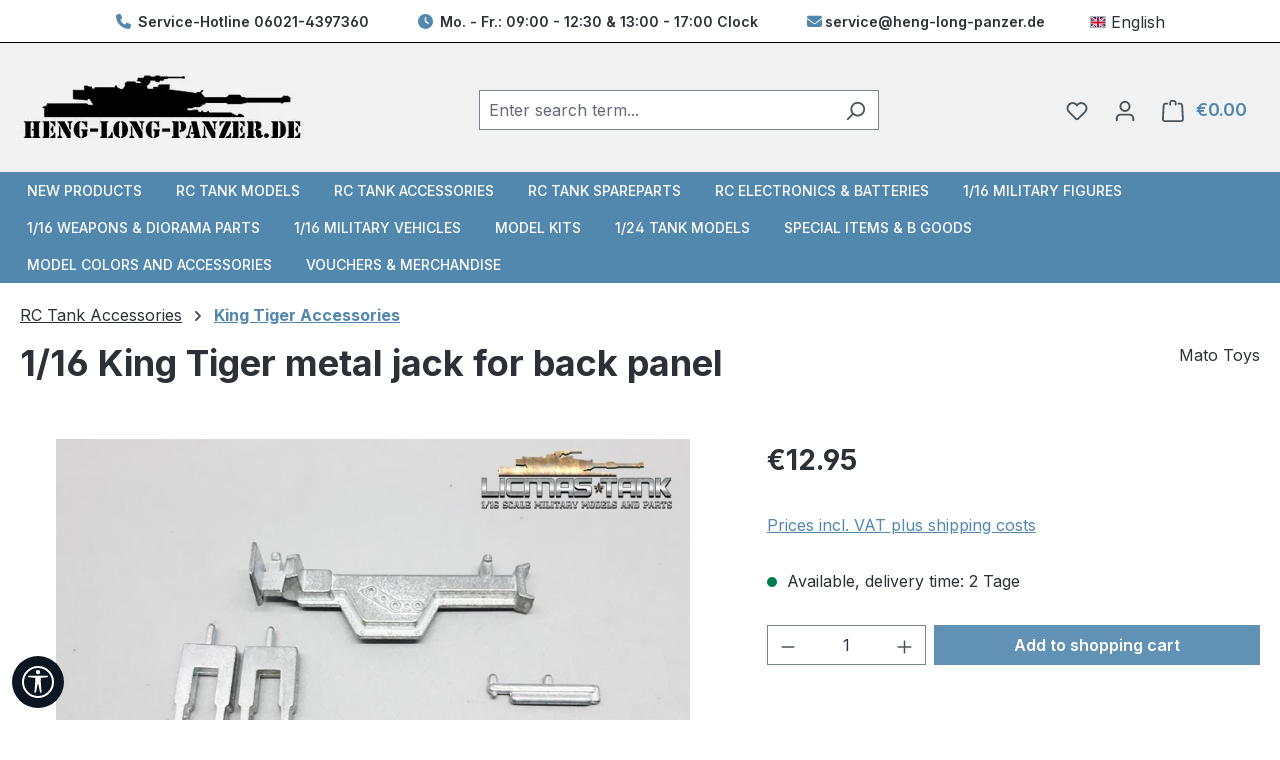

--- FILE ---
content_type: text/html; charset=UTF-8
request_url: https://heng-long-panzer.de/en/1-16-King-Tiger-metal-jack-for-back-panel.html
body_size: 31497
content:
<!DOCTYPE html><html lang="en-GB" itemscope="itemscope" itemtype="https://schema.org/WebPage"><head><meta charset="utf-8"><meta name="viewport" content="width=device-width, initial-scale=1, shrink-to-fit=no"><meta name="author" content=""><meta name="robots" content="index,follow"><meta name="revisit-after" content="15 days"><meta name="keywords" content=""><meta name="description" content="1/16 King Tiger metal jack for back panel"><script class="easycredit-config" type="application/json">{"api-key":"1.de.6926.1","widget-selector":".product-detail-buy .product-detail-tax-container","amount":12.95,"disable-flexprice":false,"payment-types":{"019a2ff739be7125ac46801bf738d6da":"INSTALLMENT","019a2ff73a13726b9f6f13104223d6fc":"BILL"}}</script><meta property="og:type" content="product"/><meta property="og:site_name" content="Heng Long Panzer"/><meta property="og:url" content="https://heng-long-panzer.de/en/1-16-king-tiger-metal-jack-for-back-panel.html"/><meta property="og:title" content="1/16 King Tiger metal jack for back panel"/><meta property="og:description" content="1/16 King Tiger metal jack for back panel"/><meta property="og:image" content="https://heng-long-panzer.de/media/9b/4d/c6/1757515536/mt-261-wagenheber-aus-metall-koeti.jpg?ts=1757515536"/><meta property="product:brand" content="Mato Toys"/><meta property="product:price:amount" content="12.95"/><meta property="product:price:currency" content="EUR"/><meta property="product:product_link" content="https://heng-long-panzer.de/en/1-16-king-tiger-metal-jack-for-back-panel.html"/><meta name="twitter:card" content="summary"/><meta name="twitter:site" content="Heng Long Panzer"/><meta property="twitter:title" content="1/16 King Tiger metal jack for back panel"/><meta property="twitter:description" content="1/16 King Tiger metal jack for back panel"/><meta property="twitter:image" content="https://heng-long-panzer.de/media/9b/4d/c6/1757515536/mt-261-wagenheber-aus-metall-koeti.jpg?ts=1757515536"/><meta itemprop="copyrightHolder" content="Heng Long Panzer"><meta itemprop="copyrightYear" content=""><meta itemprop="isFamilyFriendly" content="false"><meta itemprop="image" content="https://heng-long-panzer.de/media/ca/27/d1/1755858682/heng-long-panzer-logo.png?ts=1755858682"><meta name="theme-color" content="#fff"><script type="application/ld+json"> [{"@context":"https:\/\/schema.org\/","@type":"Product","name":"1\/16 King Tiger metal jack for back panel","description":"\r\n\t1\/16 King Tiger metal jack for back panel (as shown in the picture)\r\n\t&nbsp;\r\n","sku":"MT261-R14-03","mpn":"MT261-R14-03","brand":{"@type":"Brand","name":"Mato Toys"},"image":["https:\/\/heng-long-panzer.de\/media\/9b\/4d\/c6\/1757515536\/mt-261-wagenheber-aus-metall-koeti.jpg?ts=1757515536"],"offers":[{"@type":"Offer","availability":"https:\/\/schema.org\/LimitedAvailability","itemCondition":"https:\/\/schema.org\/NewCondition","priceCurrency":"EUR","priceValidUntil":"2026-01-17","url":"https:\/\/heng-long-panzer.de\/en\/1-16-king-tiger-metal-jack-for-back-panel.html","price":12.95}]},{"@context":"https:\/\/schema.org","@type":"BreadcrumbList","itemListElement":[{"@type":"ListItem","position":1,"name":"RC Tank Accessories","item":"https:\/\/heng-long-panzer.de\/en\/rc-tank-accessories\/"},{"@type":"ListItem","position":2,"name":"King Tiger Accessories","item":"https:\/\/heng-long-panzer.de\/en\/rc-tank-accessories\/king-tiger-accessories\/"}]},{"@context":"https:\/\/schema.org","@type":"Organization"}] </script><link rel="shortcut icon" href="https://heng-long-panzer.de/media/bb/c0/90/1756117523/favicon.ico?ts=1758799329"><link rel="canonical" href="https://heng-long-panzer.de/en/1-16-king-tiger-metal-jack-for-back-panel.html"><title>1/16 King Tiger metal jack for back panel</title><link rel="stylesheet" href="https://heng-long-panzer.de/theme/938067edb5422591225673d3afdf1cfb/css/all.css?1767605535"><style data-plugin="zenitPlatformNotificationBar"></style> <script>window.features={"V6_5_0_0":true,"v6.5.0.0":true,"V6_6_0_0":true,"v6.6.0.0":true,"V6_7_0_0":true,"v6.7.0.0":true,"V6_8_0_0":false,"v6.8.0.0":false,"DISABLE_VUE_COMPAT":true,"disable.vue.compat":true,"ACCESSIBILITY_TWEAKS":true,"accessibility.tweaks":true,"TELEMETRY_METRICS":false,"telemetry.metrics":false,"FLOW_EXECUTION_AFTER_BUSINESS_PROCESS":false,"flow.execution.after.business.process":false,"PERFORMANCE_TWEAKS":false,"performance.tweaks":false,"DEFERRED_CART_ERRORS":false,"deferred.cart.errors":false};window.gtagActive=true;window.gtagURL='https://www.googletagmanager.com/gtag/js?id=G-PL2KR0PHRT';window.controllerName='product';window.actionName='index';window.trackOrders='1';window.gtagTrackingId='G-PL2KR0PHRT';window.dataLayer=window.dataLayer||[];window.gtagConfig={'anonymize_ip':'1','cookie_domain':'none','cookie_prefix':'_swag_ga',};function gtag(){dataLayer.push(arguments);};(()=>{const analyticsStorageEnabled=document.cookie.split(';').some((item)=>item.trim().includes('google-analytics-enabled=1'));const adsEnabled=document.cookie.split(';').some((item)=>item.trim().includes('google-ads-enabled=1'));gtag('consent','default',{'ad_user_data':adsEnabled?'granted':'denied','ad_storage':adsEnabled?'granted':'denied','ad_personalization':adsEnabled?'granted':'denied','analytics_storage':analyticsStorageEnabled?'granted':'denied'});})();window.shopwareAnalytics={trackingId:'7eece398f04f5cf6153709c4d1f47b8d',merchantConsent:true,debug:false,storefrontController:'Product',storefrontAction:'index',storefrontRoute:'frontend.detail.page',storefrontCmsPageType:'product_detail',};window.googleReCaptchaV3Active=true;window.useDefaultCookieConsent=true;window.activeNavigationId='133c82ce81284c17928d37f4e1e88d76';window.activeRoute='frontend.detail.page';window.activeRouteParameters='\u007B\u0022_httpCache\u0022\u003Atrue,\u0022productId\u0022\u003A\u0022edce72801b244288b409aef02df3a010\u0022\u007D';window.router={'frontend.cart.offcanvas':'/en/checkout/offcanvas','frontend.cookie.offcanvas':'/en/cookie/offcanvas','frontend.checkout.finish.page':'/en/checkout/finish','frontend.checkout.info':'/en/widgets/checkout/info','frontend.menu.offcanvas':'/en/widgets/menu/offcanvas','frontend.cms.page':'/en/widgets/cms','frontend.cms.navigation.page':'/en/widgets/cms/navigation','frontend.country.country-data':'/en/country/country-state-data','frontend.app-system.generate-token':'/en/app-system/Placeholder/generate-token','frontend.account.login.page':'/en/account/login',};window.router['frontend.gateway.context']='/en/gateway/context';window.salesChannelId='0198a8939c3271bfa6a4fd2193baca46';if(typeof window.router==='object'){window.router['frontend.easycredit.express']='/en/easycredit/express';};window.router['frontend.shopware_analytics.customer.data']='/en/storefront/script/shopware-analytics-customer';window.breakpoints={"xs":0,"sm":576,"md":768,"lg":992,"xl":1200,"xxl":1400};window.customerLoggedInState=0;window.wishlistEnabled=1;window.validationMessages={"required":"Input should not be empty.","email":"Invalid email address. Email addresses must use the format \"user@example.com\".","confirmation":"Confirmation field does not match.","minLength":"Input is too short."};window.themeJsPublicPath='https://heng-long-panzer.de/theme/938067edb5422591225673d3afdf1cfb/js/';window.TcinnA11ySnippets={"emptyLinks":"Link has no text or aria-label","inputsNoLabel":"No label for this form field","missingLang":"<html> element has no lang attribute","imgsNoAlt":"Image missing alt attribute","smallFonts":"Font too small","lowContrast":"Low contrast"};</script> <script src='https://www.google.com/recaptcha/api.js?render=6Le5_gEsAAAAAA86QkWFy2XXG1bK8mzFmdUMOVc9' defer></script><script src="https://heng-long-panzer.de/theme/938067edb5422591225673d3afdf1cfb/js/storefront/storefront.js?1767605535" defer></script><script src="https://heng-long-panzer.de/theme/938067edb5422591225673d3afdf1cfb/js/swag-pay-pal/swag-pay-pal.js?1767605535" defer></script><script src="https://heng-long-panzer.de/theme/938067edb5422591225673d3afdf1cfb/js/pickware-dhl/pickware-dhl.js?1767605535" defer></script><script src="https://heng-long-panzer.de/theme/938067edb5422591225673d3afdf1cfb/js/pickware-shipping-bundle/pickware-shipping-bundle.js?1767605535" defer></script><script src="https://heng-long-panzer.de/theme/938067edb5422591225673d3afdf1cfb/js/loyxx-s-w6-category-tree-teaser/loyxx-s-w6-category-tree-teaser.js?1767605535" defer></script><script src="https://heng-long-panzer.de/theme/938067edb5422591225673d3afdf1cfb/js/acris-separate-street-c-s/acris-separate-street-c-s.js?1767605535" defer></script><script src="https://heng-long-panzer.de/theme/938067edb5422591225673d3afdf1cfb/js/easy-credit-ratenkauf/easy-credit-ratenkauf.js?1767605535" defer></script><script src="https://heng-long-panzer.de/theme/938067edb5422591225673d3afdf1cfb/js/acris-stock-notification-c-s/acris-stock-notification-c-s.js?1767605535" defer></script><script src="https://heng-long-panzer.de/theme/938067edb5422591225673d3afdf1cfb/js/zenit-platform-notification-bar/zenit-platform-notification-bar.js?1767605535" defer></script><script src="https://heng-long-panzer.de/theme/938067edb5422591225673d3afdf1cfb/js/tcinn-a11y-toolbar-app/tcinn-a11y-toolbar-app.js?1767605535" defer></script><script src="https://heng-long-panzer.de/theme/938067edb5422591225673d3afdf1cfb/js/swag-analytics/swag-analytics.js?1767605535" defer></script><script src="https://heng-long-panzer.de/theme/938067edb5422591225673d3afdf1cfb/js/datablue/datablue.js?1767605535" defer></script><script type="module" src="https://ratenkauf.easycredit.de/api/resource/webcomponents/v3/easycredit-components/easycredit-components.esm.js" defer></script></head><body class="is-ctl-product is-act-index"><div id="page-top" class="skip-to-content bg-primary-subtle text-primary-emphasis overflow-hidden" tabindex="-1"><div class="container skip-to-content-container d-flex justify-content-center visually-hidden-focusable"><a href="#content-main" class="skip-to-content-link d-inline-flex text-decoration-underline m-1 p-2 fw-bold gap-2"> Skip to main content </a><a href="#header-main-search-input" class="skip-to-content-link d-inline-flex text-decoration-underline m-1 p-2 fw-bold gap-2 d-none d-sm-block"> Skip to search </a><a href="#main-navigation-menu" class="skip-to-content-link d-inline-flex text-decoration-underline m-1 p-2 fw-bold gap-2 d-none d-lg-block"> Skip to main navigation </a></div></div><noscript class="noscript-main"><div role="alert" aria-live="polite" class="alert alert-info d-flex align-items-center"> <span class="icon icon-info" aria-hidden="true"><svg xmlns="http://www.w3.org/2000/svg" xmlns:xlink="http://www.w3.org/1999/xlink" width="24" height="24" viewBox="0 0 24 24"><defs><path d="M12 7c.5523 0 1 .4477 1 1s-.4477 1-1 1-1-.4477-1-1 .4477-1 1-1zm1 9c0 .5523-.4477 1-1 1s-1-.4477-1-1v-5c0-.5523.4477-1 1-1s1 .4477 1 1v5zm11-4c0 6.6274-5.3726 12-12 12S0 18.6274 0 12 5.3726 0 12 0s12 5.3726 12 12zM12 2C6.4772 2 2 6.4772 2 12s4.4772 10 10 10 10-4.4772 10-10S17.5228 2 12 2z" id="icons-default-info" /></defs><use xlink:href="#icons-default-info" fill="#758CA3" fill-rule="evenodd" /></svg></span> <div class="alert-content-container"> To be able to use the full range of Shopware 6, we recommend activating Javascript in your browser. </div></div></noscript><header class="header-main"><div class=""><div class="container-fluid db-top-bar-container"><div class="container"><div class="top-bar d-lg-block"><nav class="top-bar-nav"><div class="db-topbar"> <span class="db-topbar-info-2"><i class="fa-solid fa-phone"></i> Service-Hotline <a href="tel:+49060214397360">06021-4397360</a></span> <span class="db-topbar-info-3"><i class="fa-solid fa-clock"></i> Mo. - Fr.: 09:00 - 12:30 & 13:00 - 17:00 Clock</span> <span class="db-topbar-info-4"><i class="fa-solid fa-envelope"></i><a href="mailto:service@heng-long-panzer.de">service@heng-long-panzer.de</a></span> </div></nav></div><div class="top-bar-language"><form method="post" action="/en/checkout/language" class="language-form" data-form-add-dynamic-redirect="true"><div class="languages-menu dropdown"> <button class="btn dropdown-toggle top-bar-nav-btn" type="button" id="languagesDropdown-left" data-bs-toggle="dropdown" aria-haspopup="true" aria-expanded="false" aria-label="Change language (English is the current language)"> <span aria-hidden="true" class="top-bar-list-icon language-flag country-gb language-en"></span> <span class="top-bar-nav-text d-inline">English</span> </button> <ul class="top-bar-list dropdown-menu dropdown-menu-end" aria-label="Available languages"><li class="top-bar-list-item"> <button class="dropdown-item d-flex align-items-center gap-2" type="submit" name="languageId" id="left-2fbb5fe2e29a4d70aa5854ce7ce3e20b" value="2fbb5fe2e29a4d70aa5854ce7ce3e20b"> <span aria-hidden="true" class="top-bar-list-icon language-flag country-de language-de"></span> Deutsch </button> </li><li class="top-bar-list-item active"> <button class="dropdown-item d-flex align-items-center gap-2 active" type="submit" name="languageId" id="left-0198a8939bf87361bcf6fbef1d882856" value="0198a8939bf87361bcf6fbef1d882856"> <span aria-hidden="true" class="top-bar-list-icon language-flag country-gb language-en"></span> English </button> </li></ul></div></form></div></div></div><div class="db-header-container"><div class="container"><div class="row align-items-center header-row"><div class="col-12 col-lg-auto header-logo-col pb-sm-2 my-3 m-lg-0"><div class="header-logo-main text-center"><a class="header-logo-main-link" href="/en/" title="Go to homepage"><picture class="header-logo-picture d-block m-auto"><img src="https://heng-long-panzer.de/media/ca/27/d1/1755858682/heng-long-panzer-logo.png?ts=1755858682" alt="Go to homepage" class="img-fluid header-logo-main-img"></picture></a></div></div><div class="col-12 order-2 col-sm order-sm-1 header-search-col"><div class="row"><div class="col-sm-auto d-none d-sm-block d-lg-none"><div class="nav-main-toggle"> <button class="btn nav-main-toggle-btn header-actions-btn" type="button" data-off-canvas-menu="true" aria-label="Menu"> <span class="icon icon-stack" aria-hidden="true"><svg xmlns="http://www.w3.org/2000/svg" xmlns:xlink="http://www.w3.org/1999/xlink" width="24" height="24" viewBox="0 0 24 24"><defs><path d="M3 13c-.5523 0-1-.4477-1-1s.4477-1 1-1h18c.5523 0 1 .4477 1 1s-.4477 1-1 1H3zm0-7c-.5523 0-1-.4477-1-1s.4477-1 1-1h18c.5523 0 1 .4477 1 1s-.4477 1-1 1H3zm0 14c-.5523 0-1-.4477-1-1s.4477-1 1-1h18c.5523 0 1 .4477 1 1s-.4477 1-1 1H3z" id="icons-default-stack" /></defs><use xlink:href="#icons-default-stack" fill="#758CA3" fill-rule="evenodd" /></svg></span> </button> </div></div><div class="col"><div class="collapse" id="searchCollapse"><div class="header-search my-2 m-sm-auto"><form action="/en/search" method="get" data-search-widget="true" data-search-widget-options="{&quot;searchWidgetMinChars&quot;:2}" data-url="/en/suggest?search=" class="header-search-form js-search-form"><div class="input-group"><input type="search" id="header-main-search-input" name="search" class="form-control header-search-input" autocomplete="off" autocapitalize="off" placeholder="Enter search term..." aria-label="Enter search term..." role="combobox" aria-autocomplete="list" aria-controls="search-suggest-listbox" aria-expanded="false" aria-describedby="search-suggest-result-info" value=""> <button type="submit" class="btn header-search-btn" aria-label="Search"> <span class="header-search-icon"> <span class="icon icon-search" aria-hidden="true"><svg xmlns="http://www.w3.org/2000/svg" xmlns:xlink="http://www.w3.org/1999/xlink" width="24" height="24" viewBox="0 0 24 24"><defs><path d="M10.0944 16.3199 4.707 21.707c-.3905.3905-1.0237.3905-1.4142 0-.3905-.3905-.3905-1.0237 0-1.4142L8.68 14.9056C7.6271 13.551 7 11.8487 7 10c0-4.4183 3.5817-8 8-8s8 3.5817 8 8-3.5817 8-8 8c-1.8487 0-3.551-.627-4.9056-1.6801zM15 16c3.3137 0 6-2.6863 6-6s-2.6863-6-6-6-6 2.6863-6 6 2.6863 6 6 6z" id="icons-default-search" /></defs><use xlink:href="#icons-default-search" fill="#758CA3" fill-rule="evenodd" /></svg></span> </span> </button> <button class="btn header-close-btn js-search-close-btn d-none" type="button" aria-label="Close the dropdown search"> <span class="header-close-icon"> <span class="icon icon-x" aria-hidden="true"><svg xmlns="http://www.w3.org/2000/svg" xmlns:xlink="http://www.w3.org/1999/xlink" width="24" height="24" viewBox="0 0 24 24"><defs><path d="m10.5858 12-7.293-7.2929c-.3904-.3905-.3904-1.0237 0-1.4142.3906-.3905 1.0238-.3905 1.4143 0L12 10.5858l7.2929-7.293c.3905-.3904 1.0237-.3904 1.4142 0 .3905.3906.3905 1.0238 0 1.4143L13.4142 12l7.293 7.2929c.3904.3905.3904 1.0237 0 1.4142-.3906.3905-1.0238.3905-1.4143 0L12 13.4142l-7.2929 7.293c-.3905.3904-1.0237.3904-1.4142 0-.3905-.3906-.3905-1.0238 0-1.4143L10.5858 12z" id="icons-default-x" /></defs><use xlink:href="#icons-default-x" fill="#758CA3" fill-rule="evenodd" /></svg></span> </span> </button> </div></form></div></div></div></div></div><div class="col-12 order-1 col-sm-auto order-sm-2 header-actions-col"><div class="row g-0"><div class="col d-sm-none"><div class="menu-button"> <button class="btn nav-main-toggle-btn header-actions-btn" type="button" data-off-canvas-menu="true" aria-label="Menu"> <span class="icon icon-stack" aria-hidden="true"><svg xmlns="http://www.w3.org/2000/svg" xmlns:xlink="http://www.w3.org/1999/xlink" width="24" height="24" viewBox="0 0 24 24"><use xlink:href="#icons-default-stack" fill="#758CA3" fill-rule="evenodd" /></svg></span> </button> </div></div><div class="col-auto d-sm-none"><div class="search-toggle"> <button class="btn header-actions-btn search-toggle-btn js-search-toggle-btn collapsed" type="button" data-bs-toggle="collapse" data-bs-target="#searchCollapse" aria-expanded="false" aria-controls="searchCollapse" aria-label="Search"><i class="fa-light fa-magnifying-glass"></i></button> </div></div><div class="col-auto order-1"><div class="header-wishlist"><a class="btn header-wishlist-btn header-actions-btn" href="/en/wishlist" title="Wishlist" aria-label="Wishlist"> <span class="header-wishlist-icon"> <span class="icon icon-heart" aria-hidden="true"><svg xmlns="http://www.w3.org/2000/svg" xmlns:xlink="http://www.w3.org/1999/xlink" width="24" height="24" viewBox="0 0 24 24"><defs><path d="M20.0139 12.2998c1.8224-1.8224 1.8224-4.7772 0-6.5996-1.8225-1.8225-4.7772-1.8225-6.5997 0L12 7.1144l-1.4142-1.4142c-1.8225-1.8225-4.7772-1.8225-6.5997 0-1.8224 1.8224-1.8224 4.7772 0 6.5996l7.519 7.519a.7.7 0 0 0 .9899 0l7.5189-7.519zm1.4142 1.4142-7.519 7.519c-1.0543 1.0544-2.7639 1.0544-3.8183 0L2.572 13.714c-2.6035-2.6035-2.6035-6.8245 0-9.428 2.6035-2.6035 6.8246-2.6035 9.4281 0 2.6035-2.6035 6.8246-2.6035 9.428 0 2.6036 2.6035 2.6036 6.8245 0 9.428z" id="icons-default-heart" /></defs><use xlink:href="#icons-default-heart" fill="#758CA3" fill-rule="evenodd" /></svg></span> </span> <span class="badge bg-primary header-wishlist-badge" id="wishlist-basket" data-wishlist-storage="true" data-wishlist-storage-options="{&quot;listPath&quot;:&quot;\/en\/wishlist\/list&quot;,&quot;mergePath&quot;:&quot;\/en\/wishlist\/merge&quot;,&quot;pageletPath&quot;:&quot;\/en\/wishlist\/merge\/pagelet&quot;}" data-wishlist-widget="true" data-wishlist-widget-options="{&quot;showCounter&quot;:true}" aria-labelledby="wishlist-basket-live-area"></span> <span class="visually-hidden" id="wishlist-basket-live-area" data-wishlist-live-area-text="You have %counter% wishlist items" aria-live="polite"></span> </a></div></div><div class="col-auto order-2"><div class="col-auto"><div class="account-menu"><div class="dropdown"> <button class="btn account-menu-btn header-actions-btn" type="button" id="accountWidget" data-account-menu="true" data-bs-toggle="dropdown" aria-haspopup="true" aria-expanded="false" aria-label="Your account" title="Your account"> <span class="icon icon-avatar" aria-hidden="true"><svg xmlns="http://www.w3.org/2000/svg" xmlns:xlink="http://www.w3.org/1999/xlink" width="24" height="24" viewBox="0 0 24 24"><defs><path d="M12 3C9.7909 3 8 4.7909 8 7c0 2.2091 1.7909 4 4 4 2.2091 0 4-1.7909 4-4 0-2.2091-1.7909-4-4-4zm0-2c3.3137 0 6 2.6863 6 6s-2.6863 6-6 6-6-2.6863-6-6 2.6863-6 6-6zM4 22.099c0 .5523-.4477 1-1 1s-1-.4477-1-1V20c0-2.7614 2.2386-5 5-5h10.0007c2.7614 0 5 2.2386 5 5v2.099c0 .5523-.4477 1-1 1s-1-.4477-1-1V20c0-1.6569-1.3431-3-3-3H7c-1.6569 0-3 1.3431-3 3v2.099z" id="icons-default-avatar" /></defs><use xlink:href="#icons-default-avatar" fill="#758CA3" fill-rule="evenodd" /></svg></span> </button> <div class="dropdown-menu dropdown-menu-end account-menu-dropdown js-account-menu-dropdown" aria-labelledby="accountWidget"><div class="offcanvas-header"> <button class="btn btn-secondary offcanvas-close js-offcanvas-close"> <span class="icon icon-x icon-sm" aria-hidden="true"><svg xmlns="http://www.w3.org/2000/svg" xmlns:xlink="http://www.w3.org/1999/xlink" width="24" height="24" viewBox="0 0 24 24"><use xlink:href="#icons-default-x" fill="#758CA3" fill-rule="evenodd" /></svg></span> Close menu </button> </div><div class="offcanvas-body"><div class="account-menu"><div class="dropdown-header account-menu-header"> Your account </div><div class="account-menu-login"><a href="/en/account/login" title="Log in" class="btn btn-primary account-menu-login-button"> Log in </a><div class="account-menu-register"> or <a href="/en/account/login" title="Sign up"> sign up </a></div></div><div class="account-menu-links"><div class="header-account-menu"><div class="card account-menu-inner"><nav class="list-group list-group-flush account-aside-list-group"><a href="/en/account" title="Overview" class="list-group-item list-group-item-action account-aside-item"> Overview </a><a href="/en/account/profile" title="Your profile" class="list-group-item list-group-item-action account-aside-item"> Your profile </a><a href="/en/account/address" title="Addresses" class="list-group-item list-group-item-action account-aside-item"> Addresses </a><a href="/en/account/order" title="Orders" class="list-group-item list-group-item-action account-aside-item"> Orders </a></nav></div></div></div></div></div></div></div></div></div></div><div class="col-auto order-3"><div class="header-cart" data-off-canvas-cart="true"><a class="btn header-cart-btn header-actions-btn" href="/en/checkout/cart" data-cart-widget="true" title="Shopping cart" aria-label="Shopping cart"> <span class="header-cart-icon"> <span class="icon icon-bag" aria-hidden="true"><svg xmlns="http://www.w3.org/2000/svg" xmlns:xlink="http://www.w3.org/1999/xlink" width="24" height="24" viewBox="0 0 24 24"><defs><path d="M5.892 3c.5523 0 1 .4477 1 1s-.4477 1-1 1H3.7895a1 1 0 0 0-.9986.9475l-.7895 15c-.029.5515.3946 1.0221.9987 1.0525h17.8102c.5523 0 1-.4477.9986-1.0525l-.7895-15A1 1 0 0 0 20.0208 5H17.892c-.5523 0-1-.4477-1-1s.4477-1 1-1h2.1288c1.5956 0 2.912 1.249 2.9959 2.8423l.7894 15c.0035.0788.0035.0788.0042.1577 0 1.6569-1.3432 3-3 3H3c-.079-.0007-.079-.0007-.1577-.0041-1.6546-.0871-2.9253-1.499-2.8382-3.1536l.7895-15C.8775 4.249 2.1939 3 3.7895 3H5.892zm4 2c0 .5523-.4477 1-1 1s-1-.4477-1-1V3c0-1.6569 1.3432-3 3-3h2c1.6569 0 3 1.3431 3 3v2c0 .5523-.4477 1-1 1s-1-.4477-1-1V3c0-.5523-.4477-1-1-1h-2c-.5523 0-1 .4477-1 1v2z" id="icons-default-bag" /></defs><use xlink:href="#icons-default-bag" fill="#758CA3" fill-rule="evenodd" /></svg></span> </span> <span class="header-cart-total d-none d-sm-inline-block ms-sm-2"> €0.00 </span> <span class="visually-hidden" id="cart-widget-aria-label"> Shopping cart contains 0 items. The cart total value is €0.00. </span> </a></div></div></div></div></div></div></div></div></header><div class="nav-main"><div class="container"><nav class="navbar navbar-expand-lg main-navigation-menu" id="main-navigation-menu" itemscope="itemscope" itemtype="https://schema.org/SiteNavigationElement" data-navbar="true" data-navbar-options="{&quot;pathIdList&quot;:[&quot;7ddb48e2054b4b6792e77efd7bbcceb3&quot;]}" aria-label="Main navigation"><div class="collapse navbar-collapse" id="main_nav"><ul class="navbar-nav main-navigation-menu-list flex-wrap"><li class="nav-item nav-item-0198a88ed0b17154976a40e21d827f5b"><a class="nav-link main-navigation-link home-link root nav-item-0198a88ed0b17154976a40e21d827f5b-link" href="/en/" itemprop="url" title="Home"> <span itemprop="name" class="main-navigation-link-text">Home</span> </a></li><li class="nav-item nav-item-2b63b3e6137a4278bb5ee607bb24914f "><a class="nav-link nav-item-2b63b3e6137a4278bb5ee607bb24914f-link root main-navigation-link p-2" href="https://heng-long-panzer.de/en/new-products/" itemprop="url" title="New Products"> <span itemprop="name" class="main-navigation-link-text">New Products</span> </a></li><li class="nav-item nav-item-71b9aec4fd994947bda949d30d561440 dropdown position-static"><a class="nav-link nav-item-71b9aec4fd994947bda949d30d561440-link root main-navigation-link p-2 dropdown-toggle" href="https://heng-long-panzer.de/en/rc-tank-models/" data-bs-toggle="dropdown" itemprop="url" title="RC Tank Models"> <span itemprop="name" class="main-navigation-link-text">RC Tank Models</span> </a><div class="dropdown-menu w-100 p-4"><div class="row"><div class="col"><div class="navigation-flyout-category-link"><a href="https://heng-long-panzer.de/en/rc-tank-models/" itemprop="url" title="RC Tank Models"> Show all RC Tank Models </a></div></div><div class="col-auto"> <button class="navigation-flyout-close js-close-flyout-menu btn-close" aria-label="Close menu"></button> </div></div><div class="row navigation-flyout-content"><div class="col"><div class=""><div class="row navigation-flyout-categories is-level-0"><div class="col-3 "><a class="nav-item nav-item-318f42ca83b04ad0a1afd49583f94cb8 nav-link nav-item-318f42ca83b04ad0a1afd49583f94cb8-link navigation-flyout-link is-level-0" href="https://heng-long-panzer.de/en/rc-tank-models/leopard-2-a6/" itemprop="url" title="Leopard 2 A6"> <span itemprop="name">Leopard 2 A6</span> </a></div><div class="col-3 navigation-flyout-col"><a class="nav-item nav-item-0cb16caad8834c6ab54350fed00c76c5 nav-link nav-item-0cb16caad8834c6ab54350fed00c76c5-link navigation-flyout-link is-level-0" href="https://heng-long-panzer.de/en/rc-tank-models/tiger-1/" itemprop="url" title="Tiger 1"> <span itemprop="name">Tiger 1</span> </a></div><div class="col-3 navigation-flyout-col"><a class="nav-item nav-item-b99d602281094acebad074b78e402c42 nav-link nav-item-b99d602281094acebad074b78e402c42-link navigation-flyout-link is-level-0" href="https://heng-long-panzer.de/en/rc-tank-models/rc-tank-king-tiger/" itemprop="url" title="RC Tank King Tiger"> <span itemprop="name">RC Tank King Tiger</span> </a></div><div class="col-3 "><a class="nav-item nav-item-42e28628513f44b899c5604bfa26c2a7 nav-link nav-item-42e28628513f44b899c5604bfa26c2a7-link navigation-flyout-link is-level-0" href="https://heng-long-panzer.de/en/rc-tank-models/jagdtiger/" itemprop="url" title="Jagdtiger"> <span itemprop="name">Jagdtiger</span> </a></div><div class="col-3 navigation-flyout-col"><a class="nav-item nav-item-fc23c4871c1b4ba6a0d70900357b0c32 nav-link nav-item-fc23c4871c1b4ba6a0d70900357b0c32-link navigation-flyout-link is-level-0" href="https://heng-long-panzer.de/en/rc-tank-models/panzer-3/" itemprop="url" title="Panzer 3"> <span itemprop="name">Panzer 3</span> </a></div><div class="col-3 navigation-flyout-col"><a class="nav-item nav-item-98bc74fa65e14a53baefb8fed41505a5 nav-link nav-item-98bc74fa65e14a53baefb8fed41505a5-link navigation-flyout-link is-level-0" href="https://heng-long-panzer.de/en/rc-tank-models/stug-3/" itemprop="url" title="StuG 3"> <span itemprop="name">StuG 3</span> </a></div><div class="col-3 navigation-flyout-col"><a class="nav-item nav-item-178a01ef27c6488cb62335ebb26294ea nav-link nav-item-178a01ef27c6488cb62335ebb26294ea-link navigation-flyout-link is-level-0" href="https://heng-long-panzer.de/en/rc-tank-models/panzer-4/" itemprop="url" title="Panzer 4"> <span itemprop="name">Panzer 4</span> </a></div><div class="col-3 "><a class="nav-item nav-item-f3c125b69a034a5081ce91a5f4f9a552 nav-link nav-item-f3c125b69a034a5081ce91a5f4f9a552-link navigation-flyout-link is-level-0" href="https://heng-long-panzer.de/en/rc-tank-models/panther-ausf.-g/" itemprop="url" title="Panther Ausf. G"> <span itemprop="name">Panther Ausf. G</span> </a></div><div class="col-3 navigation-flyout-col"><a class="nav-item nav-item-7dcb8da13771430b93299c4ef300d581 nav-link nav-item-7dcb8da13771430b93299c4ef300d581-link navigation-flyout-link is-level-0" href="https://heng-long-panzer.de/en/rc-tank-models/panther-ausf.-f/" itemprop="url" title="Panther Ausf. F"> <span itemprop="name">Panther Ausf. F</span> </a></div><div class="col-3 navigation-flyout-col"><a class="nav-item nav-item-c29a9968c242434aa4813f6c1a2e7868 nav-link nav-item-c29a9968c242434aa4813f6c1a2e7868-link navigation-flyout-link is-level-0" href="https://heng-long-panzer.de/en/rc-tank-models/jagdpanther/" itemprop="url" title="Jagdpanther"> <span itemprop="name">Jagdpanther</span> </a></div><div class="col-3 navigation-flyout-col"><a class="nav-item nav-item-d2d88b9bbb174a0da27007a0dd9983af nav-link nav-item-d2d88b9bbb174a0da27007a0dd9983af-link navigation-flyout-link is-level-0" href="https://heng-long-panzer.de/en/rc-tank-models/german-panther/" itemprop="url" title="German Panther"> <span itemprop="name">German Panther</span> </a></div><div class="col-3 "><a class="nav-item nav-item-6cfc408fc8644777ab9d3a68205d8a6c nav-link nav-item-6cfc408fc8644777ab9d3a68205d8a6c-link navigation-flyout-link is-level-0" href="https://heng-long-panzer.de/en/rc-tank-models/us-m1a2-abrams/" itemprop="url" title="US M1A2 Abrams"> <span itemprop="name">US M1A2 Abrams</span> </a></div><div class="col-3 navigation-flyout-col"><a class="nav-item nav-item-5851e777edcc4b1ab63215376daabc4f nav-link nav-item-5851e777edcc4b1ab63215376daabc4f-link navigation-flyout-link is-level-0" href="https://heng-long-panzer.de/en/rc-tank-models/sherman-m4a3/" itemprop="url" title="Sherman M4A3"> <span itemprop="name">Sherman M4A3</span> </a></div><div class="col-3 navigation-flyout-col"><a class="nav-item nav-item-0232d462de6e41f2aed04856696d702d nav-link nav-item-0232d462de6e41f2aed04856696d702d-link navigation-flyout-link is-level-0" href="https://heng-long-panzer.de/en/rc-tank-models/m26-pershing-snow-leo/" itemprop="url" title="M26 Pershing Snow LEO"> <span itemprop="name">M26 Pershing Snow LEO</span> </a></div><div class="col-3 navigation-flyout-col"><a class="nav-item nav-item-d7f093f46f2d46cd9ad10d4c91ca5d49 nav-link nav-item-d7f093f46f2d46cd9ad10d4c91ca5d49-link navigation-flyout-link is-level-0" href="https://heng-long-panzer.de/en/rc-tank-models/m41-walker-bulldog/" itemprop="url" title="M41 Walker Bulldog"> <span itemprop="name">M41 Walker Bulldog</span> </a></div><div class="col-3 "><a class="nav-item nav-item-0df147d521984e58992d303f63aa9074 nav-link nav-item-0df147d521984e58992d303f63aa9074-link navigation-flyout-link is-level-0" href="https://heng-long-panzer.de/en/rc-tank-models/british-challenger-2/" itemprop="url" title="British Challenger 2"> <span itemprop="name">British Challenger 2</span> </a></div><div class="col-3 navigation-flyout-col"><a class="nav-item nav-item-f68e9da8fece4786843b4d1f9a92e6fd nav-link nav-item-f68e9da8fece4786843b4d1f9a92e6fd-link navigation-flyout-link is-level-0" href="https://heng-long-panzer.de/en/rc-tank-models/merkava/" itemprop="url" title="Merkava"> <span itemprop="name">Merkava</span> </a></div><div class="col-3 navigation-flyout-col"><a class="nav-item nav-item-796757e0cd23407b89f3bf4230b30d8a nav-link nav-item-796757e0cd23407b89f3bf4230b30d8a-link navigation-flyout-link is-level-0" href="https://heng-long-panzer.de/en/rc-tank-models/t90-russia/" itemprop="url" title="T90 Russia"> <span itemprop="name">T90 Russia</span> </a></div><div class="col-3 navigation-flyout-col"><a class="nav-item nav-item-b40003f9135a4f06b45633b252abad35 nav-link nav-item-b40003f9135a4f06b45633b252abad35-link navigation-flyout-link is-level-0" href="https://heng-long-panzer.de/en/rc-tank-models/t-72/" itemprop="url" title="T 72"> <span itemprop="name">T 72</span> </a></div><div class="col-3 "><a class="nav-item nav-item-cb7414962d43462d8a8ba67962fe66e1 nav-link nav-item-cb7414962d43462d8a8ba67962fe66e1-link navigation-flyout-link is-level-0" href="https://heng-long-panzer.de/en/rc-tank-models/t34-85/" itemprop="url" title="T34/85"> <span itemprop="name">T34/85</span> </a></div><div class="col-3 navigation-flyout-col"><a class="nav-item nav-item-681abc1b107049a0840d70cd1b8f119c nav-link nav-item-681abc1b107049a0840d70cd1b8f119c-link navigation-flyout-link is-level-0" href="https://heng-long-panzer.de/en/rc-tank-models/kv-1-kv-2/" itemprop="url" title="KV-1 &amp; KV-2"> <span itemprop="name">KV-1 &amp; KV-2</span> </a></div><div class="col-3 navigation-flyout-col"><a class="nav-item nav-item-288da4007be441308929eab79e12a8ec nav-link nav-item-288da4007be441308929eab79e12a8ec-link navigation-flyout-link is-level-0" href="https://heng-long-panzer.de/en/rc-tank-models/is-2/" itemprop="url" title="IS-2"> <span itemprop="name">IS-2</span> </a></div><div class="col-3 navigation-flyout-col"><a class="nav-item nav-item-82202a78548a4b17b3020058e472c64c nav-link nav-item-82202a78548a4b17b3020058e472c64c-link navigation-flyout-link is-level-0" href="https://heng-long-panzer.de/en/rc-tank-models/ztz-99-mtb/" itemprop="url" title="ZTZ 99 MTB"> <span itemprop="name">ZTZ 99 MTB</span> </a></div><div class="col-3 "><a class="nav-item nav-item-6c6fd8e853c34afbb28129f9f4f32750 nav-link nav-item-6c6fd8e853c34afbb28129f9f4f32750-link navigation-flyout-link is-level-0" href="https://heng-long-panzer.de/en/rc-tank-models/wsn-tanks-accessories/" itemprop="url" title="WSN Tanks &amp; Accessories"> <span itemprop="name">WSN Tanks &amp; Accessories</span> </a></div></div></div></div></div></div></li><li class="nav-item nav-item-7ddb48e2054b4b6792e77efd7bbcceb3 dropdown position-static"><a class="nav-link nav-item-7ddb48e2054b4b6792e77efd7bbcceb3-link root main-navigation-link p-2 dropdown-toggle" href="https://heng-long-panzer.de/en/rc-tank-accessories/" data-bs-toggle="dropdown" itemprop="url" title="RC Tank Accessories"> <span itemprop="name" class="main-navigation-link-text">RC Tank Accessories</span> </a><div class="dropdown-menu w-100 p-4"><div class="row"><div class="col"><div class="navigation-flyout-category-link"><a href="https://heng-long-panzer.de/en/rc-tank-accessories/" itemprop="url" title="RC Tank Accessories"> Show all RC Tank Accessories </a></div></div><div class="col-auto"> <button class="navigation-flyout-close js-close-flyout-menu btn-close" aria-label="Close menu"></button> </div></div><div class="row navigation-flyout-content"><div class="col"><div class=""><div class="row navigation-flyout-categories is-level-0"><div class="col-3 "><a class="nav-item nav-item-245d8bbd06104f91bbe7f6619710393e nav-link nav-item-245d8bbd06104f91bbe7f6619710393e-link navigation-flyout-link is-level-0" href="https://heng-long-panzer.de/en/rc-tank-accessories/leopard-2-a6-tank-accessories/" itemprop="url" title="Leopard 2 A6 Tank Accessories"> <span itemprop="name">Leopard 2 A6 Tank Accessories</span> </a></div><div class="col-3 navigation-flyout-col"><a class="nav-item nav-item-6376b37e35db477899a9d6cf9aaa9e82 nav-link nav-item-6376b37e35db477899a9d6cf9aaa9e82-link navigation-flyout-link is-level-0" href="https://heng-long-panzer.de/en/rc-tank-accessories/tiger-1-accessories/" itemprop="url" title="Tiger 1 Accessories"> <span itemprop="name">Tiger 1 Accessories</span> </a></div><div class="col-3 navigation-flyout-col"><a class="nav-item nav-item-133c82ce81284c17928d37f4e1e88d76 nav-link nav-item-133c82ce81284c17928d37f4e1e88d76-link navigation-flyout-link is-level-0" href="https://heng-long-panzer.de/en/rc-tank-accessories/king-tiger-accessories/" itemprop="url" title="King Tiger Accessories"> <span itemprop="name">King Tiger Accessories</span> </a></div><div class="col-3 "><a class="nav-item nav-item-459d5a003a5742ab94f6967fe119e22b nav-link nav-item-459d5a003a5742ab94f6967fe119e22b-link navigation-flyout-link is-level-0" href="https://heng-long-panzer.de/en/rc-tank-accessories/jagdtiger-accessories/" itemprop="url" title="Jagdtiger Accessories"> <span itemprop="name">Jagdtiger Accessories</span> </a></div><div class="col-3 navigation-flyout-col"><a class="nav-item nav-item-89c3382421fc472f9b1c37a89906d97b nav-link nav-item-89c3382421fc472f9b1c37a89906d97b-link navigation-flyout-link is-level-0" href="https://heng-long-panzer.de/en/rc-tank-accessories/panzer-3-accessories/" itemprop="url" title="Panzer 3 Accessories"> <span itemprop="name">Panzer 3 Accessories</span> </a></div><div class="col-3 navigation-flyout-col"><a class="nav-item nav-item-4a63be7d161e4f9484cd31d2cb5ffad9 nav-link nav-item-4a63be7d161e4f9484cd31d2cb5ffad9-link navigation-flyout-link is-level-0" href="https://heng-long-panzer.de/en/rc-tank-accessories/sturmgeschuetz-3-accessories/" itemprop="url" title="Sturmgeschuetz 3 Accessories"> <span itemprop="name">Sturmgeschuetz 3 Accessories</span> </a></div><div class="col-3 navigation-flyout-col"><a class="nav-item nav-item-61f93d1c4be24c02ac719a130112ce86 nav-link nav-item-61f93d1c4be24c02ac719a130112ce86-link navigation-flyout-link is-level-0" href="https://heng-long-panzer.de/en/rc-tank-accessories/panzer-4-accessories/" itemprop="url" title="Panzer 4 Accessories"> <span itemprop="name">Panzer 4 Accessories</span> </a></div><div class="col-3 "><a class="nav-item nav-item-a78bb99357544186a8c5c68092284db9 nav-link nav-item-a78bb99357544186a8c5c68092284db9-link navigation-flyout-link is-level-0" href="https://heng-long-panzer.de/en/rc-tank-accessories/panther-ausf.-g-accessories/" itemprop="url" title="Panther Ausf. G Accessories"> <span itemprop="name">Panther Ausf. G Accessories</span> </a></div><div class="col-3 navigation-flyout-col"><a class="nav-item nav-item-2753a34a569f4b74997cf92886f6e1ff nav-link nav-item-2753a34a569f4b74997cf92886f6e1ff-link navigation-flyout-link is-level-0" href="https://heng-long-panzer.de/en/rc-tank-accessories/panther-ausf.-f-accessories/" itemprop="url" title="Panther Ausf. F Accessories"> <span itemprop="name">Panther Ausf. F Accessories</span> </a></div><div class="col-3 navigation-flyout-col"><a class="nav-item nav-item-abcae45bfc4c45a0880a3897179c72bd nav-link nav-item-abcae45bfc4c45a0880a3897179c72bd-link navigation-flyout-link is-level-0" href="https://heng-long-panzer.de/en/rc-tank-accessories/jagdpanther-accessories/" itemprop="url" title="Jagdpanther Accessories"> <span itemprop="name">Jagdpanther Accessories</span> </a></div><div class="col-3 navigation-flyout-col"><a class="nav-item nav-item-ef3fa8076f6649e795d54d110a58e4b5 nav-link nav-item-ef3fa8076f6649e795d54d110a58e4b5-link navigation-flyout-link is-level-0" href="https://heng-long-panzer.de/en/rc-tank-accessories/german-panther-accessories/" itemprop="url" title="German Panther Accessories"> <span itemprop="name">German Panther Accessories</span> </a></div><div class="col-3 "><a class="nav-item nav-item-14839f4f93e3476fbc1c8ef95eeb4d15 nav-link nav-item-14839f4f93e3476fbc1c8ef95eeb4d15-link navigation-flyout-link is-level-0" href="https://heng-long-panzer.de/en/rc-tank-accessories/us-m1a2-abrams-accessories/" itemprop="url" title="US M1A2 Abrams Accessories"> <span itemprop="name">US M1A2 Abrams Accessories</span> </a></div><div class="col-3 navigation-flyout-col"><a class="nav-item nav-item-7a0f0013d5ec4724a0925c2a0d5147cd nav-link nav-item-7a0f0013d5ec4724a0925c2a0d5147cd-link navigation-flyout-link is-level-0" href="https://heng-long-panzer.de/en/rc-tank-accessories/us-sherman-accessories/" itemprop="url" title="US Sherman Accessories"> <span itemprop="name">US Sherman Accessories</span> </a></div><div class="col-3 navigation-flyout-col"><a class="nav-item nav-item-52ef4031d00944d881d8a4d4f8b346e5 nav-link nav-item-52ef4031d00944d881d8a4d4f8b346e5-link navigation-flyout-link is-level-0" href="https://heng-long-panzer.de/en/rc-tank-accessories/m26-pershing-snow-leo-accessories/" itemprop="url" title="M26 Pershing Snow LEO Accessories"> <span itemprop="name">M26 Pershing Snow LEO Accessories</span> </a></div><div class="col-3 navigation-flyout-col"><a class="nav-item nav-item-ad7f35ae439a42979dcb7352872ce916 nav-link nav-item-ad7f35ae439a42979dcb7352872ce916-link navigation-flyout-link is-level-0" href="https://heng-long-panzer.de/en/rc-tank-accessories/m41-walker-bulldog-accessories/" itemprop="url" title="M41 Walker Bulldog Accessories"> <span itemprop="name">M41 Walker Bulldog Accessories</span> </a></div><div class="col-3 "><a class="nav-item nav-item-62c6f76623c64eb382876151f2e12c5d nav-link nav-item-62c6f76623c64eb382876151f2e12c5d-link navigation-flyout-link is-level-0" href="https://heng-long-panzer.de/en/rc-tank-accessories/british-challenger-2-accessories/" itemprop="url" title="British Challenger 2 Accessories"> <span itemprop="name">British Challenger 2 Accessories</span> </a></div><div class="col-3 navigation-flyout-col"><a class="nav-item nav-item-e1eb906a873f417585f0e3b4cb202698 nav-link nav-item-e1eb906a873f417585f0e3b4cb202698-link navigation-flyout-link is-level-0" href="https://heng-long-panzer.de/en/rc-tank-accessories/idf-merkava-mk-iv/" itemprop="url" title="IDF MERKAVA MK IV"> <span itemprop="name">IDF MERKAVA MK IV</span> </a></div><div class="col-3 navigation-flyout-col"><a class="nav-item nav-item-e38bf15b86034cfa96a76c06c18297b8 nav-link nav-item-e38bf15b86034cfa96a76c06c18297b8-link navigation-flyout-link is-level-0" href="https://heng-long-panzer.de/en/rc-tank-accessories/t-90-russia-accessories/" itemprop="url" title="T-90 Russia Accessories"> <span itemprop="name">T-90 Russia Accessories</span> </a></div><div class="col-3 navigation-flyout-col"><a class="nav-item nav-item-eaf56fbcddb34a139d841ed2c698c4f9 nav-link nav-item-eaf56fbcddb34a139d841ed2c698c4f9-link navigation-flyout-link is-level-0" href="https://heng-long-panzer.de/en/rc-tank-accessories/t-72-accessories/" itemprop="url" title="T-72 Accessories"> <span itemprop="name">T-72 Accessories</span> </a></div><div class="col-3 "><a class="nav-item nav-item-d3aa3387e7274a68a1a9fbbbddaeb1ad nav-link nav-item-d3aa3387e7274a68a1a9fbbbddaeb1ad-link navigation-flyout-link is-level-0" href="https://heng-long-panzer.de/en/rc-tank-accessories/t34-85-accessories/" itemprop="url" title="T34/85 Accessories"> <span itemprop="name">T34/85 Accessories</span> </a></div><div class="col-3 navigation-flyout-col"><a class="nav-item nav-item-3c0636ffd08d42f58ae5fc800e1e7d7c nav-link nav-item-3c0636ffd08d42f58ae5fc800e1e7d7c-link navigation-flyout-link is-level-0" href="https://heng-long-panzer.de/en/rc-tank-accessories/kv-1-kv-2-accessories/" itemprop="url" title="KV-1 &amp; KV-2 Accessories"> <span itemprop="name">KV-1 &amp; KV-2 Accessories</span> </a></div><div class="col-3 navigation-flyout-col"><a class="nav-item nav-item-e097d6ae1afe42f096cc1ac179f8a570 nav-link nav-item-e097d6ae1afe42f096cc1ac179f8a570-link navigation-flyout-link is-level-0" href="https://heng-long-panzer.de/en/rc-tank-accessories/is-2-accessories/" itemprop="url" title="IS-2 Accessories"> <span itemprop="name">IS-2 Accessories</span> </a></div><div class="col-3 navigation-flyout-col"><a class="nav-item nav-item-392e514926364d178389266b6e5f96bf nav-link nav-item-392e514926364d178389266b6e5f96bf-link navigation-flyout-link is-level-0" href="https://heng-long-panzer.de/en/rc-tank-accessories/ztz-99-mtb-accessories/" itemprop="url" title="ZTZ 99 MTB Accessories"> <span itemprop="name">ZTZ 99 MTB Accessories</span> </a></div><div class="col-3 "><a class="nav-item nav-item-2243b72f16104da4b05688a2daa4566b nav-link nav-item-2243b72f16104da4b05688a2daa4566b-link navigation-flyout-link is-level-0" href="https://heng-long-panzer.de/en/rc-tank-accessories/decals/" itemprop="url" title="Decals"> <span itemprop="name">Decals</span> </a></div></div></div></div></div></div></li><li class="nav-item nav-item-a2c0678895d14d37b379668a8a965d49 dropdown position-static"><a class="nav-link nav-item-a2c0678895d14d37b379668a8a965d49-link root main-navigation-link p-2 dropdown-toggle" href="https://heng-long-panzer.de/en/rc-tank-spareparts/" data-bs-toggle="dropdown" itemprop="url" title="RC Tank Spareparts"> <span itemprop="name" class="main-navigation-link-text">RC Tank Spareparts</span> </a><div class="dropdown-menu w-100 p-4"><div class="row"><div class="col"><div class="navigation-flyout-category-link"><a href="https://heng-long-panzer.de/en/rc-tank-spareparts/" itemprop="url" title="RC Tank Spareparts"> Show all RC Tank Spareparts </a></div></div><div class="col-auto"> <button class="navigation-flyout-close js-close-flyout-menu btn-close" aria-label="Close menu"></button> </div></div><div class="row navigation-flyout-content"><div class="col"><div class=""><div class="row navigation-flyout-categories is-level-0"><div class="col-3 "><a class="nav-item nav-item-db8337110d7041cd8ad435105564ccdc nav-link nav-item-db8337110d7041cd8ad435105564ccdc-link navigation-flyout-link is-level-0" href="https://heng-long-panzer.de/en/rc-tank-spareparts/leopard-2-a6/" itemprop="url" title="Leopard 2 A6"> <span itemprop="name">Leopard 2 A6</span> </a></div><div class="col-3 navigation-flyout-col"><a class="nav-item nav-item-de39a221df1f4f52a12f64515d9868a3 nav-link nav-item-de39a221df1f4f52a12f64515d9868a3-link navigation-flyout-link is-level-0" href="https://heng-long-panzer.de/en/rc-tank-spareparts/tiger-1/" itemprop="url" title="Tiger 1"> <span itemprop="name">Tiger 1</span> </a></div><div class="col-3 navigation-flyout-col"><a class="nav-item nav-item-15e0c1fce4b849a1ac5eadfd22ffb5f4 nav-link nav-item-15e0c1fce4b849a1ac5eadfd22ffb5f4-link navigation-flyout-link is-level-0" href="https://heng-long-panzer.de/en/rc-tank-spareparts/king-tiger/" itemprop="url" title="King Tiger"> <span itemprop="name">King Tiger</span> </a></div><div class="col-3 "><a class="nav-item nav-item-be0e5b864208402687ca7cdea9892ada nav-link nav-item-be0e5b864208402687ca7cdea9892ada-link navigation-flyout-link is-level-0" href="https://heng-long-panzer.de/en/rc-tank-spareparts/jagdtiger/" itemprop="url" title="Jagdtiger"> <span itemprop="name">Jagdtiger</span> </a></div><div class="col-3 navigation-flyout-col"><a class="nav-item nav-item-d1e66ed3aef94c2ba81cecf92aec83f3 nav-link nav-item-d1e66ed3aef94c2ba81cecf92aec83f3-link navigation-flyout-link is-level-0" href="https://heng-long-panzer.de/en/rc-tank-spareparts/panzer-3/" itemprop="url" title="Panzer 3"> <span itemprop="name">Panzer 3</span> </a></div><div class="col-3 navigation-flyout-col"><a class="nav-item nav-item-d325faecc9774759a8c8ad6fbbf4c0c7 nav-link nav-item-d325faecc9774759a8c8ad6fbbf4c0c7-link navigation-flyout-link is-level-0" href="https://heng-long-panzer.de/en/rc-tank-spareparts/stug-3/" itemprop="url" title="StuG 3"> <span itemprop="name">StuG 3</span> </a></div><div class="col-3 navigation-flyout-col"><a class="nav-item nav-item-caf0679ebbe44334bd3ac654ef2ba451 nav-link nav-item-caf0679ebbe44334bd3ac654ef2ba451-link navigation-flyout-link is-level-0" href="https://heng-long-panzer.de/en/rc-tank-spareparts/spare-parts-panzer-4/" itemprop="url" title="Spare Parts Panzer 4"> <span itemprop="name">Spare Parts Panzer 4</span> </a></div><div class="col-3 "><a class="nav-item nav-item-21477c71daf14b928ed48d6f4b73f2a0 nav-link nav-item-21477c71daf14b928ed48d6f4b73f2a0-link navigation-flyout-link is-level-0" href="https://heng-long-panzer.de/en/rc-tank-spareparts/panther-ausf.-g/" itemprop="url" title="Panther Ausf. G"> <span itemprop="name">Panther Ausf. G</span> </a></div><div class="col-3 navigation-flyout-col"><a class="nav-item nav-item-685cc71d3fc84308a9522952394e9a34 nav-link nav-item-685cc71d3fc84308a9522952394e9a34-link navigation-flyout-link is-level-0" href="https://heng-long-panzer.de/en/rc-tank-spareparts/panther-ausf.-f/" itemprop="url" title="Panther Ausf. F"> <span itemprop="name">Panther Ausf. F</span> </a></div><div class="col-3 navigation-flyout-col"><a class="nav-item nav-item-fb28fece16314217811c4be1c03babc8 nav-link nav-item-fb28fece16314217811c4be1c03babc8-link navigation-flyout-link is-level-0" href="https://heng-long-panzer.de/en/rc-tank-spareparts/jagdpanther/" itemprop="url" title="Jagdpanther"> <span itemprop="name">Jagdpanther</span> </a></div><div class="col-3 navigation-flyout-col"><a class="nav-item nav-item-de8492fbc70f45a5830a366db34888b0 nav-link nav-item-de8492fbc70f45a5830a366db34888b0-link navigation-flyout-link is-level-0" href="https://heng-long-panzer.de/en/rc-tank-spareparts/german-panther/" itemprop="url" title="German Panther"> <span itemprop="name">German Panther</span> </a></div><div class="col-3 "><a class="nav-item nav-item-99af17648d42492fbb0f4f44282e609c nav-link nav-item-99af17648d42492fbb0f4f44282e609c-link navigation-flyout-link is-level-0" href="https://heng-long-panzer.de/en/rc-tank-spareparts/us-tank-m1a2-abrams/" itemprop="url" title="US Tank M1A2 Abrams"> <span itemprop="name">US Tank M1A2 Abrams</span> </a></div><div class="col-3 navigation-flyout-col"><a class="nav-item nav-item-e68920df1d814a62b417e962855caab2 nav-link nav-item-e68920df1d814a62b417e962855caab2-link navigation-flyout-link is-level-0" href="https://heng-long-panzer.de/en/rc-tank-spareparts/us-tank-sherman-m4a3/" itemprop="url" title="US Tank Sherman M4A3"> <span itemprop="name">US Tank Sherman M4A3</span> </a></div><div class="col-3 navigation-flyout-col"><a class="nav-item nav-item-cd4139607a2b4831a9ab1d9b6ee7c3e2 nav-link nav-item-cd4139607a2b4831a9ab1d9b6ee7c3e2-link navigation-flyout-link is-level-0" href="https://heng-long-panzer.de/en/rc-tank-spareparts/m26-pershing-snow-leo/" itemprop="url" title="M26 Pershing Snow LEO"> <span itemprop="name">M26 Pershing Snow LEO</span> </a></div><div class="col-3 navigation-flyout-col"><a class="nav-item nav-item-b6468d1a96ea462a8220586b324687ba nav-link nav-item-b6468d1a96ea462a8220586b324687ba-link navigation-flyout-link is-level-0" href="https://heng-long-panzer.de/en/rc-tank-spareparts/us-m41-walker-bulldog/" itemprop="url" title="US M41 Walker Bulldog"> <span itemprop="name">US M41 Walker Bulldog</span> </a></div><div class="col-3 "><a class="nav-item nav-item-1b5c3881f42e4f3688262dbc750f9a84 nav-link nav-item-1b5c3881f42e4f3688262dbc750f9a84-link navigation-flyout-link is-level-0" href="https://heng-long-panzer.de/en/rc-tank-spareparts/british-challenger-2/" itemprop="url" title="British Challenger 2"> <span itemprop="name">British Challenger 2</span> </a></div><div class="col-3 navigation-flyout-col"><a class="nav-item nav-item-34b33694f3d34fa48d1453887a40c4d1 nav-link nav-item-34b33694f3d34fa48d1453887a40c4d1-link navigation-flyout-link is-level-0" href="https://heng-long-panzer.de/en/rc-tank-spareparts/idf-merkava-mk-iv/" itemprop="url" title="IDF MERKAVA MK IV"> <span itemprop="name">IDF MERKAVA MK IV</span> </a></div><div class="col-3 navigation-flyout-col"><a class="nav-item nav-item-1957fb0bf6a54aea8ca0c7e7d446ba33 nav-link nav-item-1957fb0bf6a54aea8ca0c7e7d446ba33-link navigation-flyout-link is-level-0" href="https://heng-long-panzer.de/en/rc-tank-spareparts/t-90-russia/" itemprop="url" title="T-90 Russia"> <span itemprop="name">T-90 Russia</span> </a></div><div class="col-3 navigation-flyout-col"><a class="nav-item nav-item-257eb037b9dc4d9197f1760cbbe1381a nav-link nav-item-257eb037b9dc4d9197f1760cbbe1381a-link navigation-flyout-link is-level-0" href="https://heng-long-panzer.de/en/rc-tank-spareparts/t-72/" itemprop="url" title="T-72"> <span itemprop="name">T-72</span> </a></div><div class="col-3 "><a class="nav-item nav-item-38a019d5d0954cb4924a55f80d084485 nav-link nav-item-38a019d5d0954cb4924a55f80d084485-link navigation-flyout-link is-level-0" href="https://heng-long-panzer.de/en/rc-tank-spareparts/t34-85/" itemprop="url" title="T34/85"> <span itemprop="name">T34/85</span> </a></div><div class="col-3 navigation-flyout-col"><a class="nav-item nav-item-0b66ba3a8b544201a5f50c60670a7192 nav-link nav-item-0b66ba3a8b544201a5f50c60670a7192-link navigation-flyout-link is-level-0" href="https://heng-long-panzer.de/en/rc-tank-spareparts/kv-1-kv-2/" itemprop="url" title="KV 1 &amp; KV 2"> <span itemprop="name">KV 1 &amp; KV 2</span> </a></div><div class="col-3 navigation-flyout-col"><a class="nav-item nav-item-833acb1f8ccb46ac8f37c1ab78291971 nav-link nav-item-833acb1f8ccb46ac8f37c1ab78291971-link navigation-flyout-link is-level-0" href="https://heng-long-panzer.de/en/rc-tank-spareparts/russia-tank-is-2/" itemprop="url" title="Russia Tank IS-2"> <span itemprop="name">Russia Tank IS-2</span> </a></div><div class="col-3 navigation-flyout-col"><a class="nav-item nav-item-c41811cc480a4171af0e434b08a6fe0e nav-link nav-item-c41811cc480a4171af0e434b08a6fe0e-link navigation-flyout-link is-level-0" href="https://heng-long-panzer.de/en/rc-tank-spareparts/ztz-99-mtb/" itemprop="url" title="ZTZ 99 MTB"> <span itemprop="name">ZTZ 99 MTB</span> </a></div></div></div></div></div></div></li><li class="nav-item nav-item-69970a0d553c4d56858598145d6c2a7d dropdown position-static"><a class="nav-link nav-item-69970a0d553c4d56858598145d6c2a7d-link root main-navigation-link p-2 dropdown-toggle" href="https://heng-long-panzer.de/en/rc-electronics-batteries/" data-bs-toggle="dropdown" itemprop="url" title="RC Electronics &amp; Batteries"> <span itemprop="name" class="main-navigation-link-text">RC Electronics &amp; Batteries</span> </a><div class="dropdown-menu w-100 p-4"><div class="row"><div class="col"><div class="navigation-flyout-category-link"><a href="https://heng-long-panzer.de/en/rc-electronics-batteries/" itemprop="url" title="RC Electronics &amp; Batteries"> Show all RC Electronics &amp; Batteries </a></div></div><div class="col-auto"> <button class="navigation-flyout-close js-close-flyout-menu btn-close" aria-label="Close menu"></button> </div></div><div class="row navigation-flyout-content"><div class="col"><div class=""><div class="row navigation-flyout-categories is-level-0"><div class="col-3 "><a class="nav-item nav-item-08da5e444bb844b39417be4d5bf827a4 nav-link nav-item-08da5e444bb844b39417be4d5bf827a4-link navigation-flyout-link is-level-0" href="https://heng-long-panzer.de/en/rc-electronics-batteries/heng-long-rc-electronics/" itemprop="url" title="Heng Long RC Electronics"> <span itemprop="name">Heng Long RC Electronics</span> </a></div><div class="col-3 navigation-flyout-col"><a class="nav-item nav-item-24a17527dcfc47b6b730bdb9c6b2ccf0 nav-link nav-item-24a17527dcfc47b6b730bdb9c6b2ccf0-link navigation-flyout-link is-level-0" href="https://heng-long-panzer.de/en/rc-electronics-batteries/taigen-rc-electronics/" itemprop="url" title="Taigen RC Electronics"> <span itemprop="name">Taigen RC Electronics</span> </a></div><div class="col-3 navigation-flyout-col"><a class="nav-item nav-item-24f06854bc494cd2b0822ea6b7b0bdd1 nav-link nav-item-24f06854bc494cd2b0822ea6b7b0bdd1-link navigation-flyout-link is-level-0" href="https://heng-long-panzer.de/en/rc-electronics-batteries/clark-rc-electronics/" itemprop="url" title="Clark RC Electronics"> <span itemprop="name">Clark RC Electronics</span> </a></div><div class="col-3 "><a class="nav-item nav-item-6337aa57d112407980c73fecf72e1b82 nav-link nav-item-6337aa57d112407980c73fecf72e1b82-link navigation-flyout-link is-level-0" href="https://heng-long-panzer.de/en/rc-electronics-batteries/open-panzer-rc-electronics/" itemprop="url" title="Open Panzer RC Electronics"> <span itemprop="name">Open Panzer RC Electronics</span> </a></div><div class="col-3 navigation-flyout-col"><a class="nav-item nav-item-ba00a0e9f6234e8da2480a155d344d0d nav-link nav-item-ba00a0e9f6234e8da2480a155d344d0d-link navigation-flyout-link is-level-0" href="https://heng-long-panzer.de/en/rc-electronics-batteries/batteries-and-accessories/" itemprop="url" title="Batteries and Accessories"> <span itemprop="name">Batteries and Accessories</span> </a></div><div class="col-3 navigation-flyout-col"><a class="nav-item nav-item-e1821e78fed746a1a3ae9d8e08462f2b nav-link nav-item-e1821e78fed746a1a3ae9d8e08462f2b-link navigation-flyout-link is-level-0" href="https://heng-long-panzer.de/en/rc-electronics-batteries/elmod-rc-electronics/" itemprop="url" title="Elmod RC Electronics"> <span itemprop="name">Elmod RC Electronics</span> </a></div></div></div></div></div></div></li><li class="nav-item nav-item-04df09dfde1e4e8eb7beeb4a47e283ca dropdown position-static"><a class="nav-link nav-item-04df09dfde1e4e8eb7beeb4a47e283ca-link root main-navigation-link p-2 dropdown-toggle" href="https://heng-long-panzer.de/en/1-16-military-figures/" data-bs-toggle="dropdown" itemprop="url" title="1/16 Military Figures"> <span itemprop="name" class="main-navigation-link-text">1/16 Military Figures</span> </a><div class="dropdown-menu w-100 p-4"><div class="row"><div class="col"><div class="navigation-flyout-category-link"><a href="https://heng-long-panzer.de/en/1-16-military-figures/" itemprop="url" title="1/16 Military Figures"> Show all 1/16 Military Figures </a></div></div><div class="col-auto"> <button class="navigation-flyout-close js-close-flyout-menu btn-close" aria-label="Close menu"></button> </div></div><div class="row navigation-flyout-content"><div class="col"><div class=""><div class="row navigation-flyout-categories is-level-0"><div class="col-3 "><a class="nav-item nav-item-10552bf8edfb48369a1724c904d4d9b2 nav-link nav-item-10552bf8edfb48369a1724c904d4d9b2-link navigation-flyout-link is-level-0" href="https://heng-long-panzer.de/en/1-16-military-figures/1-16-figures-painted/" itemprop="url" title="1/16 figures painted"> <span itemprop="name">1/16 figures painted</span> </a></div><div class="col-3 navigation-flyout-col"><a class="nav-item nav-item-f78438fb42ce4ede89474c5a6a81dfe1 nav-link nav-item-f78438fb42ce4ede89474c5a6a81dfe1-link navigation-flyout-link is-level-0" href="https://heng-long-panzer.de/en/1-16-military-figures/1-16-figures-unpainted/" itemprop="url" title="1/16 figures unpainted"> <span itemprop="name">1/16 figures unpainted</span> </a></div><div class="col-3 navigation-flyout-col"><a class="nav-item nav-item-48c81206101846c8b2bf1010a07e0784 nav-link nav-item-48c81206101846c8b2bf1010a07e0784-link navigation-flyout-link is-level-0" href="https://heng-long-panzer.de/en/1-16-military-figures/1-16-figures-kits/" itemprop="url" title="1/16 figures kits"> <span itemprop="name">1/16 figures kits</span> </a></div><div class="col-3 "><a class="nav-item nav-item-48e653e2689f45bb83abd42826242d1b nav-link nav-item-48e653e2689f45bb83abd42826242d1b-link navigation-flyout-link is-level-0" href="https://heng-long-panzer.de/en/1-16-military-figures/truck-and-commercial-vehicle-figurines/" itemprop="url" title="Truck and commercial vehicle figurines"> <span itemprop="name">Truck and commercial vehicle figurines</span> </a></div><div class="col-3 navigation-flyout-col"><a class="nav-item nav-item-0b8b4be404724a29add9c5ca25925927 nav-link nav-item-0b8b4be404724a29add9c5ca25925927-link navigation-flyout-link is-level-0" href="https://heng-long-panzer.de/en/1-16-military-figures/1-16-figures-schwimmwagen/" itemprop="url" title="1/16 figures schwimmwagen"> <span itemprop="name">1/16 figures schwimmwagen</span> </a></div><div class="col-3 navigation-flyout-col"><a class="nav-item nav-item-8f404ef94be448438add9174c54b1ba9 nav-link nav-item-8f404ef94be448438add9174c54b1ba9-link navigation-flyout-link is-level-0" href="https://heng-long-panzer.de/en/1-16-military-figures/1-16-dogs/" itemprop="url" title="1/16 dogs"> <span itemprop="name">1/16 dogs</span> </a></div></div></div></div></div></div></li><li class="nav-item nav-item-c4c8cebfad744c43affa884502d23916 dropdown position-static"><a class="nav-link nav-item-c4c8cebfad744c43affa884502d23916-link root main-navigation-link p-2 dropdown-toggle" href="https://heng-long-panzer.de/en/1-16-weapons-diorama-parts/" data-bs-toggle="dropdown" itemprop="url" title="1/16 Weapons &amp; Diorama Parts"> <span itemprop="name" class="main-navigation-link-text">1/16 Weapons &amp; Diorama Parts</span> </a><div class="dropdown-menu w-100 p-4"><div class="row"><div class="col"><div class="navigation-flyout-category-link"><a href="https://heng-long-panzer.de/en/1-16-weapons-diorama-parts/" itemprop="url" title="1/16 Weapons &amp; Diorama Parts"> Show all 1/16 Weapons &amp; Diorama Parts </a></div></div><div class="col-auto"> <button class="navigation-flyout-close js-close-flyout-menu btn-close" aria-label="Close menu"></button> </div></div><div class="row navigation-flyout-content"><div class="col"><div class=""><div class="row navigation-flyout-categories is-level-0"><div class="col-3 "><a class="nav-item nav-item-71da3cf508dc46d3aba4c8957ea61419 nav-link nav-item-71da3cf508dc46d3aba4c8957ea61419-link navigation-flyout-link is-level-0" href="https://heng-long-panzer.de/en/1-16-weapons-diorama-parts/1-16-military-weapons/" itemprop="url" title="1/16 military weapons"> <span itemprop="name">1/16 military weapons</span> </a></div><div class="col-3 navigation-flyout-col"><a class="nav-item nav-item-f6d73c4be1c2485ea42288269de526c0 nav-link nav-item-f6d73c4be1c2485ea42288269de526c0-link navigation-flyout-link is-level-0" href="https://heng-long-panzer.de/en/1-16-weapons-diorama-parts/1-16-diorama/" itemprop="url" title="1/16 Diorama"> <span itemprop="name">1/16 Diorama</span> </a></div><div class="col-3 navigation-flyout-col"><a class="nav-item nav-item-fc4348464e4348e8907e6cfc865addd6 nav-link nav-item-fc4348464e4348e8907e6cfc865addd6-link navigation-flyout-link is-level-0" href="https://heng-long-panzer.de/en/1-16-weapons-diorama-parts/1-16-artillery/" itemprop="url" title="1/16 Artillery"> <span itemprop="name">1/16 Artillery</span> </a></div></div></div></div></div></div></li><li class="nav-item nav-item-3b8a4712d8324de6b112cf669b20d588 dropdown position-static"><a class="nav-link nav-item-3b8a4712d8324de6b112cf669b20d588-link root main-navigation-link p-2 dropdown-toggle" href="https://heng-long-panzer.de/en/1-16-military-vehicles/" data-bs-toggle="dropdown" itemprop="url" title="1/16 Military Vehicles"> <span itemprop="name" class="main-navigation-link-text">1/16 Military Vehicles</span> </a><div class="dropdown-menu w-100 p-4"><div class="row"><div class="col"><div class="navigation-flyout-category-link"><a href="https://heng-long-panzer.de/en/1-16-military-vehicles/" itemprop="url" title="1/16 Military Vehicles"> Show all 1/16 Military Vehicles </a></div></div><div class="col-auto"> <button class="navigation-flyout-close js-close-flyout-menu btn-close" aria-label="Close menu"></button> </div></div><div class="row navigation-flyout-content"><div class="col"><div class=""><div class="row navigation-flyout-categories is-level-0"><div class="col-3 "><a class="nav-item nav-item-63ace7e81bc9471abe7479be21007c9c nav-link nav-item-63ace7e81bc9471abe7479be21007c9c-link navigation-flyout-link is-level-0" href="https://heng-long-panzer.de/en/1-16-military-vehicles/1-16-halftruck/" itemprop="url" title="1/16 Halftruck"> <span itemprop="name">1/16 Halftruck</span> </a></div><div class="col-3 navigation-flyout-col"><a class="nav-item nav-item-ae05e813191f42dd8c273e00ad1bdedb nav-link nav-item-ae05e813191f42dd8c273e00ad1bdedb-link navigation-flyout-link is-level-0" href="https://heng-long-panzer.de/en/1-16-military-vehicles/1-16-vehicles/" itemprop="url" title="1/16 vehicles"> <span itemprop="name">1/16 vehicles</span> </a></div><div class="col-3 navigation-flyout-col"><a class="nav-item nav-item-15b6406599c344aa91efe4e3bc527e04 nav-link nav-item-15b6406599c344aa91efe4e3bc527e04-link navigation-flyout-link is-level-0" href="https://heng-long-panzer.de/en/1-16-military-vehicles/1-16-trailer/" itemprop="url" title="1/16 trailer"> <span itemprop="name">1/16 trailer</span> </a></div><div class="col-3 "><a class="nav-item nav-item-501e7cd04edd445c81cc55213811f966 nav-link nav-item-501e7cd04edd445c81cc55213811f966-link navigation-flyout-link is-level-0" href="https://heng-long-panzer.de/en/1-16-military-vehicles/commercial-vehicles/" itemprop="url" title="commercial vehicles"> <span itemprop="name">commercial vehicles</span> </a></div><div class="col-3 navigation-flyout-col"><a class="nav-item nav-item-e68bbb28ce8b46418aed47dda6f6c3c7 nav-link nav-item-e68bbb28ce8b46418aed47dda6f6c3c7-link navigation-flyout-link is-level-0" href="https://heng-long-panzer.de/en/1-16-military-vehicles/1-16-boat-ship/" itemprop="url" title="1/16 Boat/Ship"> <span itemprop="name">1/16 Boat/Ship</span> </a></div><div class="col-3 navigation-flyout-col"><a class="nav-item nav-item-275491cd99a5417ca57bd1eaf85a813c nav-link nav-item-275491cd99a5417ca57bd1eaf85a813c-link navigation-flyout-link is-level-0" href="https://heng-long-panzer.de/en/1-16-military-vehicles/wpl-spare-parts-and-accessories/" itemprop="url" title="WPL spare parts and accessories"> <span itemprop="name">WPL spare parts and accessories</span> </a></div></div></div></div></div></div></li><li class="nav-item nav-item-fac439e3b0dc427d95daaefcee26537d dropdown position-static"><a class="nav-link nav-item-fac439e3b0dc427d95daaefcee26537d-link root main-navigation-link p-2 dropdown-toggle" href="https://heng-long-panzer.de/en/model-kits/" data-bs-toggle="dropdown" itemprop="url" title="Model Kits"> <span itemprop="name" class="main-navigation-link-text">Model Kits</span> </a><div class="dropdown-menu w-100 p-4"><div class="row"><div class="col"><div class="navigation-flyout-category-link"><a href="https://heng-long-panzer.de/en/model-kits/" itemprop="url" title="Model Kits"> Show all Model Kits </a></div></div><div class="col-auto"> <button class="navigation-flyout-close js-close-flyout-menu btn-close" aria-label="Close menu"></button> </div></div><div class="row navigation-flyout-content"><div class="col"><div class=""><div class="row navigation-flyout-categories is-level-0"><div class="col-3 "><a class="nav-item nav-item-2fe302eb4a9944328c357d0ae6084cb4 nav-link nav-item-2fe302eb4a9944328c357d0ae6084cb4-link navigation-flyout-link is-level-0" href="https://heng-long-panzer.de/en/model-kits/1-16-rc-kits/" itemprop="url" title="1/16 RC kits"> <span itemprop="name">1/16 RC kits</span> </a></div><div class="col-3 navigation-flyout-col"><a class="nav-item nav-item-02f4a294716649f0be8025277c415050 nav-link nav-item-02f4a294716649f0be8025277c415050-link navigation-flyout-link is-level-0" href="https://heng-long-panzer.de/en/model-kits/metal-time-kits/" itemprop="url" title="Metal Time Kits"> <span itemprop="name">Metal Time Kits</span> </a></div><div class="col-3 navigation-flyout-col"><a class="nav-item nav-item-06fd96e8184c4f2cadfc878c6027cc2a nav-link nav-item-06fd96e8184c4f2cadfc878c6027cc2a-link navigation-flyout-link is-level-0" href="https://heng-long-panzer.de/en/model-kits/resin-kits/" itemprop="url" title="Resin Kits"> <span itemprop="name">Resin Kits</span> </a></div><div class="col-3 "><a class="nav-item nav-item-5763b29be3bb477bb876ab6f39d3746c nav-link nav-item-5763b29be3bb477bb876ab6f39d3746c-link navigation-flyout-link is-level-0" href="https://heng-long-panzer.de/en/model-kits/plastic-kits/" itemprop="url" title="Plastic kits"> <span itemprop="name">Plastic kits</span> </a></div></div></div></div></div></div></li><li class="nav-item nav-item-127a638ada6e4e0da54ea97436cae8b1 dropdown position-static"><a class="nav-link nav-item-127a638ada6e4e0da54ea97436cae8b1-link root main-navigation-link p-2 dropdown-toggle" href="https://heng-long-panzer.de/en/1-24-tank-models/" data-bs-toggle="dropdown" itemprop="url" title="1/24 Tank Models"> <span itemprop="name" class="main-navigation-link-text">1/24 Tank Models</span> </a><div class="dropdown-menu w-100 p-4"><div class="row"><div class="col"><div class="navigation-flyout-category-link"><a href="https://heng-long-panzer.de/en/1-24-tank-models/" itemprop="url" title="1/24 Tank Models"> Show all 1/24 Tank Models </a></div></div><div class="col-auto"> <button class="navigation-flyout-close js-close-flyout-menu btn-close" aria-label="Close menu"></button> </div></div><div class="row navigation-flyout-content"><div class="col"><div class=""><div class="row navigation-flyout-categories is-level-0"><div class="col-3 "><a class="nav-item nav-item-0adebe2720044d628f9a0f319168a985 nav-link nav-item-0adebe2720044d628f9a0f319168a985-link navigation-flyout-link is-level-0" href="https://heng-long-panzer.de/en/1-24-tank-models/1-24-model-tank-tiger-1/" itemprop="url" title="1/24 Model Tank Tiger 1"> <span itemprop="name">1/24 Model Tank Tiger 1</span> </a></div><div class="col-3 navigation-flyout-col"><a class="nav-item nav-item-e93ae0747c6548f3bdcc7f2f60ca9169 nav-link nav-item-e93ae0747c6548f3bdcc7f2f60ca9169-link navigation-flyout-link is-level-0" href="https://heng-long-panzer.de/en/1-24-tank-models/1-24-tank-leopard-2-a5/" itemprop="url" title="1/24 Tank Leopard 2 A5"> <span itemprop="name">1/24 Tank Leopard 2 A5</span> </a></div><div class="col-3 navigation-flyout-col"><a class="nav-item nav-item-d61f38775a77460e80c8d29df7a41ac1 nav-link nav-item-d61f38775a77460e80c8d29df7a41ac1-link navigation-flyout-link is-level-0" href="https://heng-long-panzer.de/en/1-24-tank-models/1-24-tank-abrams-m1a2/" itemprop="url" title="1/24 Tank Abrams M1A2"> <span itemprop="name">1/24 Tank Abrams M1A2</span> </a></div><div class="col-3 "><a class="nav-item nav-item-f0ffa3d6ca1d43789acc3b5ae6567809 nav-link nav-item-f0ffa3d6ca1d43789acc3b5ae6567809-link navigation-flyout-link is-level-0" href="https://heng-long-panzer.de/en/1-24-tank-models/1-24-rc-tank-type-90/" itemprop="url" title="1/24 RC Tank Type 90"> <span itemprop="name">1/24 RC Tank Type 90</span> </a></div><div class="col-3 navigation-flyout-col"><a class="nav-item nav-item-8acc4fa1acf24cd5b6a698c0c6a2fe67 nav-link nav-item-8acc4fa1acf24cd5b6a698c0c6a2fe67-link navigation-flyout-link is-level-0" href="https://heng-long-panzer.de/en/1-24-tank-models/1-24-tank-sherman-m4a3/" itemprop="url" title="1/24 Tank Sherman M4A3"> <span itemprop="name">1/24 Tank Sherman M4A3</span> </a></div><div class="col-3 navigation-flyout-col"><a class="nav-item nav-item-16ffd684f9714a8b8727ec28a72c58cf nav-link nav-item-16ffd684f9714a8b8727ec28a72c58cf-link navigation-flyout-link is-level-0" href="https://heng-long-panzer.de/en/1-24-tank-models/1-24-spare-parts-and-accessories/" itemprop="url" title="1/24 spare parts and accessories"> <span itemprop="name">1/24 spare parts and accessories</span> </a></div><div class="col-3 navigation-flyout-col"><a class="nav-item nav-item-5385c3d1ec684cfdbb32a89a2f9433f9 nav-link nav-item-5385c3d1ec684cfdbb32a89a2f9433f9-link navigation-flyout-link is-level-0" href="https://heng-long-panzer.de/en/1-24-tank-models/1-24-military-figures/" itemprop="url" title="1/24 Military Figures"> <span itemprop="name">1/24 Military Figures</span> </a></div></div></div></div></div></div></li><li class="nav-item nav-item-588f2e19b80c4000a8385b8b4d838493 dropdown position-static"><a class="nav-link nav-item-588f2e19b80c4000a8385b8b4d838493-link root main-navigation-link p-2 dropdown-toggle" href="https://heng-long-panzer.de/en/special-items-b-goods/" data-bs-toggle="dropdown" itemprop="url" title="Special Items &amp; B Goods"> <span itemprop="name" class="main-navigation-link-text">Special Items &amp; B Goods</span> </a><div class="dropdown-menu w-100 p-4"><div class="row"><div class="col"><div class="navigation-flyout-category-link"><a href="https://heng-long-panzer.de/en/special-items-b-goods/" itemprop="url" title="Special Items &amp; B Goods"> Show all Special Items &amp; B Goods </a></div></div><div class="col-auto"> <button class="navigation-flyout-close js-close-flyout-menu btn-close" aria-label="Close menu"></button> </div></div><div class="row navigation-flyout-content"><div class="col"><div class=""><div class="row navigation-flyout-categories is-level-0"><div class="col-3 "><a class="nav-item nav-item-3db51181bf054c7ab98f0f22c697ea8e nav-link nav-item-3db51181bf054c7ab98f0f22c697ea8e-link navigation-flyout-link is-level-0" href="https://heng-long-panzer.de/en/special-items-b-goods/b-ware/" itemprop="url" title="B Ware"> <span itemprop="name">B Ware</span> </a></div><div class="col-3 navigation-flyout-col"><a class="nav-item nav-item-ee306861dee247e28c3ebb0995d443dd nav-link nav-item-ee306861dee247e28c3ebb0995d443dd-link navigation-flyout-link is-level-0" href="https://heng-long-panzer.de/en/special-items-b-goods/special-items/" itemprop="url" title="Special Items"> <span itemprop="name">Special Items</span> </a></div></div></div></div></div></div></li><li class="nav-item nav-item-851be693685342579c191cf9494b73fb dropdown position-static"><a class="nav-link nav-item-851be693685342579c191cf9494b73fb-link root main-navigation-link p-2 dropdown-toggle" href="https://heng-long-panzer.de/en/model-colors-and-accessories/" data-bs-toggle="dropdown" itemprop="url" title="Model Colors and Accessories"> <span itemprop="name" class="main-navigation-link-text">Model Colors and Accessories</span> </a><div class="dropdown-menu w-100 p-4"><div class="row"><div class="col"><div class="navigation-flyout-category-link"><a href="https://heng-long-panzer.de/en/model-colors-and-accessories/" itemprop="url" title="Model Colors and Accessories"> Show all Model Colors and Accessories </a></div></div><div class="col-auto"> <button class="navigation-flyout-close js-close-flyout-menu btn-close" aria-label="Close menu"></button> </div></div><div class="row navigation-flyout-content"><div class="col"><div class=""><div class="row navigation-flyout-categories is-level-0"><div class="col-3 "><a class="nav-item nav-item-f3a8ece952ec4703ad7c18735fd0cd2d nav-link nav-item-f3a8ece952ec4703ad7c18735fd0cd2d-link navigation-flyout-link is-level-0" href="https://heng-long-panzer.de/en/model-colors-and-accessories/model-colors/" itemprop="url" title="Model colors"> <span itemprop="name">Model colors</span> </a></div><div class="col-3 navigation-flyout-col"><a class="nav-item nav-item-a487426981234cc7999341b2d0dd1602 nav-link nav-item-a487426981234cc7999341b2d0dd1602-link navigation-flyout-link is-level-0" href="https://heng-long-panzer.de/en/model-colors-and-accessories/modeling-accessories/" itemprop="url" title="Modeling Accessories"> <span itemprop="name">Modeling Accessories</span> </a></div></div></div></div></div></div></li><li class="nav-item nav-item-b3d187366cac46e5bf5ab0fca82a3d10 dropdown position-static"><a class="nav-link nav-item-b3d187366cac46e5bf5ab0fca82a3d10-link root main-navigation-link p-2 dropdown-toggle" href="https://heng-long-panzer.de/en/vouchers-merchandise/" data-bs-toggle="dropdown" itemprop="url" title="Vouchers &amp; Merchandise"> <span itemprop="name" class="main-navigation-link-text">Vouchers &amp; Merchandise</span> </a><div class="dropdown-menu w-100 p-4"><div class="row"><div class="col"><div class="navigation-flyout-category-link"><a href="https://heng-long-panzer.de/en/vouchers-merchandise/" itemprop="url" title="Vouchers &amp; Merchandise"> Show all Vouchers &amp; Merchandise </a></div></div><div class="col-auto"> <button class="navigation-flyout-close js-close-flyout-menu btn-close" aria-label="Close menu"></button> </div></div><div class="row navigation-flyout-content"><div class="col"><div class=""><div class="row navigation-flyout-categories is-level-0"><div class="col-3 "><a class="nav-item nav-item-29b34bc888fd4c3fac2ecdc3b557fb01 nav-link nav-item-29b34bc888fd4c3fac2ecdc3b557fb01-link navigation-flyout-link is-level-0" href="https://heng-long-panzer.de/en/vouchers-merchandise/merchandise/" itemprop="url" title="Merchandise"> <span itemprop="name">Merchandise</span> </a></div><div class="col-3 navigation-flyout-col"><a class="nav-item nav-item-c8df312f4ced47b8aee501edaf103d2e nav-link nav-item-c8df312f4ced47b8aee501edaf103d2e-link navigation-flyout-link is-level-0" href="https://heng-long-panzer.de/en/vouchers-merchandise/vouchers/" itemprop="url" title="Vouchers"> <span itemprop="name">Vouchers</span> </a></div></div></div></div></div></div></li></ul></div></nav></div></div><div class="d-none js-navigation-offcanvas-initial-content"><div class="offcanvas-header"> <button class="btn btn-secondary offcanvas-close js-offcanvas-close"> <span class="icon icon-x icon-sm" aria-hidden="true"><svg xmlns="http://www.w3.org/2000/svg" xmlns:xlink="http://www.w3.org/1999/xlink" width="24" height="24" viewBox="0 0 24 24"><use xlink:href="#icons-default-x" fill="#758CA3" fill-rule="evenodd" /></svg></span> Close menu </button> </div><div class="offcanvas-body"><nav class="nav navigation-offcanvas-actions"><div class="top-bar-language"><form method="post" action="/en/checkout/language" class="language-form" data-form-add-dynamic-redirect="true"><div class="languages-menu dropdown"> <button class="btn dropdown-toggle top-bar-nav-btn" type="button" id="languagesDropdown-offcanvas" data-bs-toggle="dropdown" aria-haspopup="true" aria-expanded="false" aria-label="Change language (English is the current language)"> <span aria-hidden="true" class="top-bar-list-icon language-flag country-gb language-en"></span> <span class="top-bar-nav-text d-inline">English</span> </button> <ul class="top-bar-list dropdown-menu dropdown-menu-end" aria-label="Available languages"><li class="top-bar-list-item"> <button class="dropdown-item d-flex align-items-center gap-2" type="submit" name="languageId" id="offcanvas-2fbb5fe2e29a4d70aa5854ce7ce3e20b" value="2fbb5fe2e29a4d70aa5854ce7ce3e20b"> <span aria-hidden="true" class="top-bar-list-icon language-flag country-de language-de"></span> Deutsch </button> </li><li class="top-bar-list-item active"> <button class="dropdown-item d-flex align-items-center gap-2 active" type="submit" name="languageId" id="offcanvas-0198a8939bf87361bcf6fbef1d882856" value="0198a8939bf87361bcf6fbef1d882856"> <span aria-hidden="true" class="top-bar-list-icon language-flag country-gb language-en"></span> English </button> </li></ul></div><input name="redirectParameters[offcanvas]" type="hidden" value="menu"></form></div></nav><div class="navigation-offcanvas-container"></div></div></div><main class="content-main" id="content-main"><div class="flashbags container"></div><div class="container-main"><div class="cms-breadcrumb container"><nav aria-label="breadcrumb"><ol class="breadcrumb"><li class="breadcrumb-item"><a href="https://heng-long-panzer.de/en/rc-tank-accessories/" class="breadcrumb-link " title="RC Tank Accessories"><link href="https://heng-long-panzer.de/en/rc-tank-accessories/"/> <span class="breadcrumb-title">RC Tank Accessories</span> </a><meta/></li><div class="breadcrumb-placeholder"> <span class="icon icon-arrow-medium-right icon-fluid" aria-hidden="true"><svg xmlns="http://www.w3.org/2000/svg" xmlns:xlink="http://www.w3.org/1999/xlink" width="16" height="16" viewBox="0 0 16 16"><defs><path id="icons-solid-arrow-medium-right" d="M4.7071 5.2929c-.3905-.3905-1.0237-.3905-1.4142 0-.3905.3905-.3905 1.0237 0 1.4142l4 4c.3905.3905 1.0237.3905 1.4142 0l4-4c.3905-.3905.3905-1.0237 0-1.4142-.3905-.3905-1.0237-.3905-1.4142 0L8 8.5858l-3.2929-3.293z" /></defs><use transform="rotate(-90 8 8)" xlink:href="#icons-solid-arrow-medium-right" fill="#758CA3" fill-rule="evenodd" /></svg></span> </div><li class="breadcrumb-item" aria-current="page"><a href="https://heng-long-panzer.de/en/rc-tank-accessories/king-tiger-accessories/" class="breadcrumb-link is-active" title="King Tiger Accessories"><link href="https://heng-long-panzer.de/en/rc-tank-accessories/king-tiger-accessories/"/> <span class="breadcrumb-title">King Tiger Accessories</span> </a><meta/></li></ol></nav></div><div class="cms-page"><div class="cms-sections"><div class="cms-section pos-0 cms-section-default" style=""><section class="cms-section-default boxed"><div class="cms-block pos-0 cms-block-product-heading position-relative"><div class="cms-block-container" style="padding: 0 0 20px 0;"><div class="cms-block-container-row row cms-row "><div class="col product-heading-name-container" data-cms-element-id="0198a88ed6087187855f33184d7daa3d"><div class="cms-element-product-name"><h1 class="product-detail-name"> 1/16 King Tiger metal jack for back panel </h1></div></div><div class="col-md-auto product-heading-manufacturer-logo-container" data-cms-element-id="0198a88ed6087187855f33184df5a0c0"><div class="cms-element-image cms-element-manufacturer-logo"><div class="cms-image-link product-detail-manufacturer-link"> Mato Toys </div></div></div></div></div></div><div class="cms-block pos-1 cms-block-gallery-buybox position-relative"><div class="cms-block-container" style="padding: 20px 0 0 0;"><div class="cms-block-container-row row cms-row "><div class="col-lg-7 product-detail-media" data-cms-element-id="0198a88ed6087187855f33184eaba6dc"><div class="cms-element-image-gallery"><a href="#content-after-target-0198a88ed60770868de7b5fc15d6ac2b" class="skip-target visually-hidden-focusable overflow-hidden"> Skip image gallery </a><div class="row gallery-slider-row is-single-image js-gallery-zoom-modal-container" data-magnifier="true" role="region" aria-label="Image gallery containing 1 items" tabindex="0"><div class="gallery-slider-col col order-1 order-md-2" data-zoom-modal="true"><div class="base-slider gallery-slider"><div class="gallery-slider-single-image is-contain js-magnifier-container" style="min-height: 430px"><img src="https://heng-long-panzer.de/media/9b/4d/c6/1757515536/mt-261-wagenheber-aus-metall-koeti.jpg?ts=1757515536" class="img-fluid gallery-slider-image magnifier-image js-magnifier-image" alt="" data-full-image="https://heng-long-panzer.de/media/9b/4d/c6/1757515536/mt-261-wagenheber-aus-metall-koeti.jpg?ts=1757515536" tabindex="0" data-object-fit="contain" itemprop="image primaryImageOfPage" loading="eager" /></div></div></div><div class="zoom-modal-wrapper"><div class="modal is-fullscreen zoom-modal js-zoom-modal no-thumbnails" data-bs-backdrop="false" data-image-zoom-modal="true" tabindex="-1" role="dialog" aria-modal="true" aria-hidden="true" aria-label="Image gallery containing %total% items"><div class="modal-dialog"><div class="modal-content"> <button type="button" class="btn-close close" data-bs-dismiss="modal" aria-label="Close"></button> <div class="modal-body"><div class="zoom-modal-actions btn-group" role="group" aria-label="zoom actions"> <button type="button" class="btn btn-light image-zoom-btn js-image-zoom-out" aria-label="Zoom out"> <span class="icon icon-minus-circle" aria-hidden="true"><svg xmlns="http://www.w3.org/2000/svg" xmlns:xlink="http://www.w3.org/1999/xlink" width="24" height="24" viewBox="0 0 24 24"><defs><path d="M24 12c0 6.6274-5.3726 12-12 12S0 18.6274 0 12 5.3726 0 12 0s12 5.3726 12 12zM12 2C6.4772 2 2 6.4772 2 12s4.4772 10 10 10 10-4.4772 10-10S17.5228 2 12 2zM7 13c-.5523 0-1-.4477-1-1s.4477-1 1-1h10c.5523 0 1 .4477 1 1s-.4477 1-1 1H7z" id="icons-default-minus-circle" /></defs><use xlink:href="#icons-default-minus-circle" fill="#758CA3" fill-rule="evenodd" /></svg></span> </button> <button type="button" class="btn btn-light image-zoom-btn js-image-zoom-reset" aria-label="Reset zoom"> <span class="icon icon-screen-minimize" aria-hidden="true"><svg xmlns="http://www.w3.org/2000/svg" xmlns:xlink="http://www.w3.org/1999/xlink" width="24" height="24" viewBox="0 0 24 24"><defs><path d="M18.4142 7H22c.5523 0 1 .4477 1 1s-.4477 1-1 1h-6c-.5523 0-1-.4477-1-1V2c0-.5523.4477-1 1-1s1 .4477 1 1v3.5858l5.2929-5.293c.3905-.3904 1.0237-.3904 1.4142 0 .3905.3906.3905 1.0238 0 1.4143L18.4142 7zM17 18.4142V22c0 .5523-.4477 1-1 1s-1-.4477-1-1v-6c0-.5523.4477-1 1-1h6c.5523 0 1 .4477 1 1s-.4477 1-1 1h-3.5858l5.293 5.2929c.3904.3905.3904 1.0237 0 1.4142-.3906.3905-1.0238.3905-1.4143 0L17 18.4142zM7 5.5858V2c0-.5523.4477-1 1-1s1 .4477 1 1v6c0 .5523-.4477 1-1 1H2c-.5523 0-1-.4477-1-1s.4477-1 1-1h3.5858L.2928 1.7071C-.0975 1.3166-.0975.6834.2929.293c.3906-.3905 1.0238-.3905 1.4143 0L7 5.5858zM5.5858 17H2c-.5523 0-1-.4477-1-1s.4477-1 1-1h6c.5523 0 1 .4477 1 1v6c0 .5523-.4477 1-1 1s-1-.4477-1-1v-3.5858l-5.2929 5.293c-.3905.3904-1.0237.3904-1.4142 0-.3905-.3906-.3905-1.0238 0-1.4143L5.5858 17z" id="icons-default-screen-minimize" /></defs><use xlink:href="#icons-default-screen-minimize" fill="#758CA3" fill-rule="evenodd" /></svg></span> </button> <button type="button" class="btn btn-light image-zoom-btn js-image-zoom-in" aria-label="Zoom in"> <span class="icon icon-plus-circle" aria-hidden="true"><svg xmlns="http://www.w3.org/2000/svg" xmlns:xlink="http://www.w3.org/1999/xlink" width="24" height="24" viewBox="0 0 24 24"><defs><path d="M11 11V7c0-.5523.4477-1 1-1s1 .4477 1 1v4h4c.5523 0 1 .4477 1 1s-.4477 1-1 1h-4v4c0 .5523-.4477 1-1 1s-1-.4477-1-1v-4H7c-.5523 0-1-.4477-1-1s.4477-1 1-1h4zm1-9C6.4772 2 2 6.4772 2 12s4.4772 10 10 10 10-4.4772 10-10S17.5228 2 12 2zm12 10c0 6.6274-5.3726 12-12 12S0 18.6274 0 12 5.3726 0 12 0s12 5.3726 12 12z" id="icons-default-plus-circle" /></defs><use xlink:href="#icons-default-plus-circle" fill="#758CA3" fill-rule="evenodd" /></svg></span> </button> </div><div class="gallery-slider" data-gallery-slider-container=true><div class="gallery-slider-item"><div class="image-zoom-container" data-image-zoom="true"><img data-src="https://heng-long-panzer.de/media/9b/4d/c6/1757515536/mt-261-wagenheber-aus-metall-koeti.jpg?ts=1757515536" class="gallery-slider-image js-image-zoom-element js-load-img" alt="" tabindex="0" loading="eager" /></div></div></div></div></div></div></div></div></div></div><div id="content-after-target-0198a88ed60770868de7b5fc15d6ac2b"></div></div><div class="col-lg-5 product-detail-buy" data-cms-element-id="0198a88ed6087187855f33184f4e8a10"><div class="cms-element-buy-box" data-buy-box="true" data-buy-box-options='{&quot;elementId&quot;:&quot;0198a88ed6087187855f33184f4e8a10&quot;}'><div class="product-detail-buy-0198a88ed6087187855f33184f4e8a10 js-magnifier-zoom-image-container"><div itemprop="brand" itemtype="https://schema.org/Brand" itemscope><meta itemprop="name" content="Mato Toys"></div><meta itemprop="weight" content="0.1 kg"><div ><meta itemprop="url" content="https://heng-long-panzer.de/en/1-16-king-tiger-metal-jack-for-back-panel.html"><meta itemprop="priceCurrency" content="EUR"><div class="product-detail-price-container"><meta itemprop="price" content="12.95"><p class="product-detail-price"> €12.95 </p></div><div class="row g-2 mt-0 mb-4 justify-content-end"><div class="col-12" data-swag-paypal-installment-banner="true" data-swag-pay-pal-installment-banner-options="{&quot;extensions&quot;:[],&quot;clientId&quot;:&quot;BAA2DoqmFtZbYCIIPROT8AlzP_Lqe-_BUKA8nre_UffLcn_vY1XxhioBHtYmKxKeAJZQbDmPFXUSdS0_SQ&quot;,&quot;amount&quot;:12.95,&quot;currency&quot;:&quot;EUR&quot;,&quot;partnerAttributionId&quot;:&quot;shopwareAG_Cart_Shopware6_PPCP&quot;,&quot;merchantPayerId&quot;:&quot;SPT9E43SMS9D6&quot;,&quot;layout&quot;:&quot;text&quot;,&quot;color&quot;:&quot;blue&quot;,&quot;ratio&quot;:&quot;8x1&quot;,&quot;logoType&quot;:&quot;primary&quot;,&quot;textColor&quot;:&quot;black&quot;,&quot;paymentMethodId&quot;:&quot;0198a894509a70839a5f3db9dd416b20&quot;,&quot;footerEnabled&quot;:true,&quot;cartEnabled&quot;:true,&quot;offCanvasCartEnabled&quot;:true,&quot;loginPageEnabled&quot;:true,&quot;detailPageEnabled&quot;:true,&quot;crossBorderBuyerCountry&quot;:null,&quot;languageIso&quot;:&quot;en_GB&quot;,&quot;intent&quot;:&quot;capture&quot;}"></div></div><div class="product-detail-tax-container"><p class="product-detail-tax"> <button class="btn btn-link-inline product-detail-tax-link" type="button" data-ajax-modal="true" data-url="/en/widgets/cms/0198a88ed2bf723f8436e0fd98b5eeff"> Prices incl. VAT plus shipping costs </button> </p></div><script class="easycredit-config" type="application/json">{"payment-types":{"019a2ff739be7125ac46801bf738d6da":"INSTALLMENT","019a2ff73a13726b9f6f13104223d6fc":"BILL"}}</script><div class="product-detail-delivery-information"><div class="product-delivery-information"><link itemprop="availability" href="https://schema.org/InStock"><p class="delivery-information delivery-available"> <span class="delivery-status-indicator bg-success"></span> Available, delivery time: 2 Tage </p></div></div><div class="product-detail-form-container"><form id="productDetailPageBuyProductForm" action="/en/checkout/line-item/add" method="post" class="buy-widget" data-add-to-cart="true"><div class="row g-2 buy-widget-container"><fieldset class="col-4 d-flex justify-content-end"><legend class="form-label visually-hidden"> Product Quantity: Enter the desired amount or use the buttons to increase or decrease the quantity. </legend><div id="product-detail-quantity-group-edce72801b244288b409aef02df3a010" class="input-group product-detail-quantity-group quantity-selector-group" data-quantity-selector="true"> <button type="button" class="btn btn-outline-light btn-minus js-btn-minus" aria-label="Decrease quantity"> <span class="icon icon-minus icon-xs" aria-hidden="true"><svg xmlns="http://www.w3.org/2000/svg" xmlns:xlink="http://www.w3.org/1999/xlink" width="24" height="24" viewBox="0 0 24 24"><defs><path id="icons-default-minus" d="M3 13h18c.5523 0 1-.4477 1-1s-.4477-1-1-1H3c-.5523 0-1 .4477-1 1s.4477 1 1 1z" /></defs><use xlink:href="#icons-default-minus" fill="#758CA3" fill-rule="evenodd" /></svg></span> </button> <input type="number" name="lineItems[edce72801b244288b409aef02df3a010][quantity]" class="form-control js-quantity-selector quantity-selector-group-input" min="1" max="100" step="1" value="1" aria-label="Quantity" /> <button type="button" class="btn btn-outline-light btn-plus js-btn-plus" aria-label="Increase quantity"> <span class="icon icon-plus icon-xs" aria-hidden="true"><svg xmlns="http://www.w3.org/2000/svg" xmlns:xlink="http://www.w3.org/1999/xlink" width="24" height="24" viewBox="0 0 24 24"><defs><path d="M11 11V3c0-.5523.4477-1 1-1s1 .4477 1 1v8h8c.5523 0 1 .4477 1 1s-.4477 1-1 1h-8v8c0 .5523-.4477 1-1 1s-1-.4477-1-1v-8H3c-.5523 0-1-.4477-1-1s.4477-1 1-1h8z" id="icons-default-plus" /></defs><use xlink:href="#icons-default-plus" fill="#758CA3" fill-rule="evenodd" /></svg></span> </button> </div><div class="quantity-area-live visually-hidden" aria-live="polite" aria-atomic="true" data-aria-live-text="Quantity of %product% set to %quantity%." data-aria-live-product-name="1/16 King Tiger metal jack for back panel"></div></fieldset><input type="hidden" name="redirectTo" value="frontend.detail.page"><input type="hidden" name="redirectParameters" data-redirect-parameters="true" value="{&quot;productId&quot;:&quot;edce72801b244288b409aef02df3a010&quot;}"><input type="hidden" name="lineItems[edce72801b244288b409aef02df3a010][id]" value="edce72801b244288b409aef02df3a010"><input type="hidden" name="lineItems[edce72801b244288b409aef02df3a010][type]" value="product"><input type="hidden" name="lineItems[edce72801b244288b409aef02df3a010][referencedId]" value="edce72801b244288b409aef02df3a010"><input type="hidden" name="lineItems[edce72801b244288b409aef02df3a010][stackable]" value="1"><input type="hidden" name="lineItems[edce72801b244288b409aef02df3a010][removable]" value="1"><input type="hidden" name="product-name" value="1/16 King Tiger metal jack for back panel"><input type="hidden" name="brand-name" value="Mato Toys"><div class="col-8"><div class="d-grid"> <button class="btn btn-primary btn-buy" type="submit" title="Add to shopping cart" aria-label="Add to shopping cart"> Add to shopping cart </button> </div></div></div><div class="row g-2 mt-0 justify-content-end"><div class="col-8" data-swag-paypal-express-button="true" data-swag-pay-pal-express-button-options="{&quot;extensions&quot;:[],&quot;clientId&quot;:&quot;BAA2DoqmFtZbYCIIPROT8AlzP_Lqe-_BUKA8nre_UffLcn_vY1XxhioBHtYmKxKeAJZQbDmPFXUSdS0_SQ&quot;,&quot;merchantPayerId&quot;:&quot;SPT9E43SMS9D6&quot;,&quot;partnerAttributionId&quot;:&quot;shopwareAG_Cart_Shopware6_PPCP&quot;,&quot;languageIso&quot;:&quot;en_GB&quot;,&quot;currency&quot;:&quot;EUR&quot;,&quot;intent&quot;:&quot;capture&quot;,&quot;productDetailEnabled&quot;:true,&quot;offCanvasEnabled&quot;:true,&quot;loginEnabled&quot;:false,&quot;listingEnabled&quot;:false,&quot;cartEnabled&quot;:true,&quot;buttonColor&quot;:&quot;gold&quot;,&quot;buttonShape&quot;:&quot;sharp&quot;,&quot;addProductToCart&quot;:true,&quot;contextSwitchUrl&quot;:&quot;\/en\/paypal\/express\/prepare-cart&quot;,&quot;payPalPaymentMethodId&quot;:&quot;0198a894509a70839a5f3db9dd416b20&quot;,&quot;createOrderUrl&quot;:&quot;\/en\/paypal\/express\/create-order&quot;,&quot;prepareCheckoutUrl&quot;:&quot;\/en\/paypal\/express\/prepare-checkout&quot;,&quot;checkoutConfirmUrl&quot;:&quot;https:\/\/heng-long-panzer.de\/en\/checkout\/confirm?isPayPalExpressCheckout=1&quot;,&quot;handleErrorUrl&quot;:&quot;\/en\/paypal\/handle-error&quot;,&quot;cancelRedirectUrl&quot;:&quot;\/en\/checkout\/cart&quot;,&quot;showPayLater&quot;:true,&quot;fundingSources&quot;:[&quot;paypal&quot;,&quot;paylater&quot;,&quot;venmo&quot;]}"></div></div><div class="form-row mt-3 justify-content-end d-flex"><easycredit-express-button webshop-id="1.de.6926.1" amount="12.95" payment-types="INSTALLMENT,BILL"></easycredit-express-button> </div></form></div></div><div class="product-wishlist"> <button class="product-wishlist-edce72801b244288b409aef02df3a010 product-wishlist-action product-wishlist-not-added product-wishlist-loading z-2" title="Add to wishlist" data-add-to-wishlist="true" data-add-to-wishlist-options="{&quot;productId&quot;:&quot;edce72801b244288b409aef02df3a010&quot;,&quot;router&quot;:{&quot;add&quot;:{&quot;afterLoginPath&quot;:&quot;\/en\/wishlist\/add-after-login\/edce72801b244288b409aef02df3a010&quot;,&quot;path&quot;:&quot;\/en\/wishlist\/add\/edce72801b244288b409aef02df3a010&quot;},&quot;remove&quot;:{&quot;path&quot;:&quot;\/en\/wishlist\/remove\/edce72801b244288b409aef02df3a010&quot;}},&quot;texts&quot;:{&quot;add&quot;:&quot;Add to wishlist&quot;,&quot;remove&quot;:&quot;Remove from wishlist&quot;}}"> <span class="icon icon-heart-fill icon-sm icon-wishlist icon-wishlist-added" aria-hidden="true"><svg xmlns="http://www.w3.org/2000/svg" xmlns:xlink="http://www.w3.org/1999/xlink" width="24" height="24" viewBox="0 0 24 24"><defs><path d="m21.428 13.714-7.519 7.519a2.7 2.7 0 0 1-3.818 0l-7.52-7.519A6.667 6.667 0 1 1 12 4.286a6.667 6.667 0 1 1 9.428 9.428z" id="icons-default-heart-fill" /></defs><use xlink:href="#icons-default-heart-fill" fill="#758CA3" fill-rule="evenodd" /></svg></span> <span class="icon icon-heart icon-sm icon-wishlist icon-wishlist-not-added" aria-hidden="true"><svg xmlns="http://www.w3.org/2000/svg" xmlns:xlink="http://www.w3.org/1999/xlink" width="24" height="24" viewBox="0 0 24 24"><defs><path d="M20.0139 12.2998c1.8224-1.8224 1.8224-4.7772 0-6.5996-1.8225-1.8225-4.7772-1.8225-6.5997 0L12 7.1144l-1.4142-1.4142c-1.8225-1.8225-4.7772-1.8225-6.5997 0-1.8224 1.8224-1.8224 4.7772 0 6.5996l7.519 7.519a.7.7 0 0 0 .9899 0l7.5189-7.519zm1.4142 1.4142-7.519 7.519c-1.0543 1.0544-2.7639 1.0544-3.8183 0L2.572 13.714c-2.6035-2.6035-2.6035-6.8245 0-9.428 2.6035-2.6035 6.8246-2.6035 9.4281 0 2.6035-2.6035 6.8246-2.6035 9.428 0 2.6036 2.6035 2.6036 6.8245 0 9.428z" id="icons-default-heart" /></defs><use xlink:href="#icons-default-heart" fill="#758CA3" fill-rule="evenodd" /></svg></span> <span class="product-wishlist-btn-content product-wishlist-btn-content-sm"> Add to wishlist </span> </button> </div><div class="product-detail-ordernumber-container"> <span class="product-detail-ordernumber-label"> Product number: </span> <meta itemprop="productID" content="edce72801b244288b409aef02df3a010"> <span class="product-detail-ordernumber"> MT261-R14-03 </span> </div><div class="d-none acris-stock-alert-form-display-form"></div></div></div></div></div></div></div><div class="cms-block pos-2 cms-block-product-description-reviews position-relative"><div class="cms-block-container" style="padding: 20px 0 20px 0;"><div class="cms-block-container-row row cms-row "><div class="col-12" data-cms-element-id="0198a88ed6087187855f33185016551f"><div class="product-detail-tabs cms-element-product-description-reviews"><div class="card card-tabs"><div class="cms-card-header card-header product-detail-tab-navigation product-description-reviews-tab-navigation"><ul class="nav nav-tabs product-detail-tab-navigation-list" id="product-detail-tabs" role="tablist"><li class="nav-item"><a class="nav-link active product-detail-tab-navigation-link description-tab" id="description-tab-edce72801b244288b409aef02df3a010" data-bs-toggle="tab" data-off-canvas-tabs="true" href="#description-tab-edce72801b244288b409aef02df3a010-pane" role="tab" aria-controls="description-tab-edce72801b244288b409aef02df3a010-pane" aria-selected="true"> <span>Description</span> <span class="product-detail-tab-navigation-icon"> <span class="icon icon-arrow-medium-right" aria-hidden="true"><svg xmlns="http://www.w3.org/2000/svg" xmlns:xlink="http://www.w3.org/1999/xlink" width="16" height="16" viewBox="0 0 16 16"><use transform="rotate(-90 8 8)" xlink:href="#icons-solid-arrow-medium-right" fill="#758CA3" fill-rule="evenodd" /></svg></span> </span> <span class="product-detail-tab-preview">  1/16 King Tiger metal jack for back panel (as shown in the picture) &amp;nbsp; <span class="product-detail-tab-preview-more">More</span> </span> </a></li><li class="nav-item"><a class="nav-link product-detail-tab-navigation-link review-tab" id="warnhinweise-tab" data-bs-toggle="tab" data-off-canvas-tabs="true" href="#warnhinweise-tab-pane" role="tab" aria-controls="warnhinweise-tab-pane" aria-selected="true"> detail.tabsWarnhinweise <span class="product-detail-tab-navigation-icon"> <span class="icon icon-arrow-medium-right" aria-hidden="true"><svg xmlns="http://www.w3.org/2000/svg" xmlns:xlink="http://www.w3.org/1999/xlink" width="16" height="16" viewBox="0 0 16 16"><use transform="rotate(-90 8 8)" xlink:href="#icons-solid-arrow-medium-right" fill="#758CA3" fill-rule="evenodd" /></svg></span> </span> </a></li><li class="nav-item"><a class="nav-link product-detail-tab-navigation-link review-tab" id="review-tab-edce72801b244288b409aef02df3a010" data-bs-toggle="tab" data-off-canvas-tabs="true" href="#review-tab-edce72801b244288b409aef02df3a010-pane" role="tab" aria-controls="review-tab-edce72801b244288b409aef02df3a010-pane" aria-selected="true"> Reviews <span class="product-detail-tab-navigation-icon"> <span class="icon icon-arrow-medium-right" aria-hidden="true"><svg xmlns="http://www.w3.org/2000/svg" xmlns:xlink="http://www.w3.org/1999/xlink" width="16" height="16" viewBox="0 0 16 16"><use transform="rotate(-90 8 8)" xlink:href="#icons-solid-arrow-medium-right" fill="#758CA3" fill-rule="evenodd" /></svg></span> </span> </a></li></ul></div><div class="product-detail-tabs-content card-body"><div class="tab-content"><div class="tab-pane fade show active" id="description-tab-edce72801b244288b409aef02df3a010-pane" role="tabpanel" aria-labelledby="description-tab-edce72801b244288b409aef02df3a010"><div class="offcanvas-header"> <button class="btn btn-secondary offcanvas-close js-offcanvas-close"> <span class="icon icon-x icon-sm" aria-hidden="true"><svg xmlns="http://www.w3.org/2000/svg" xmlns:xlink="http://www.w3.org/1999/xlink" width="24" height="24" viewBox="0 0 24 24"><defs><path d="m10.5858 12-7.293-7.2929c-.3904-.3905-.3904-1.0237 0-1.4142.3906-.3905 1.0238-.3905 1.4143 0L12 10.5858l7.2929-7.293c.3905-.3904 1.0237-.3904 1.4142 0 .3905.3906.3905 1.0238 0 1.4143L13.4142 12l7.293 7.2929c.3904.3905.3904 1.0237 0 1.4142-.3906.3905-1.0238.3905-1.4143 0L12 13.4142l-7.2929 7.293c-.3905.3904-1.0237.3904-1.4142 0-.3905-.3906-.3905-1.0238 0-1.4143L10.5858 12z" id="icons-default-x" /></defs><use xlink:href="#icons-default-x" fill="#758CA3" fill-rule="evenodd" /></svg></span> Close menu </button> </div><div class="offcanvas-body"><div class="product-detail-description tab-pane-container"><h2 class="product-detail-description-title"> Product information "1/16 King Tiger metal jack for back panel" </h2><div class="product-detail-description-text"><p> <span style="font-size:14px;">1/16 King Tiger metal jack for back panel (as shown in the picture)</span><br /> &nbsp; </p></div><div class="product-detail-properties"><div class="row product-detail-properties-container"><div class="col-md-10 col-lg-6"><table class="table table-striped product-detail-properties-table"><tbody><tr class="properties-row"><th class="properties-label">Brand:</th><td class="properties-value"> <span>Matotoys</span> </td></tr></tbody></table></div></div></div></div></div></div><div class="tab-pane fade show " id="warnhinweise-tab-pane" role="tabpanel" aria-labelledby="warnhinweise-tab"><div class="offcanvas-header"> <button class="btn btn-secondary offcanvas-close js-offcanvas-close"> <span class="icon icon-x icon-sm" aria-hidden="true"><svg xmlns="http://www.w3.org/2000/svg" xmlns:xlink="http://www.w3.org/1999/xlink" width="24" height="24" viewBox="0 0 24 24"><use xlink:href="#icons-default-x" fill="#758CA3" fill-rule="evenodd" /></svg></span> Close menu </button> </div><div class="offcanvas-body"><div class="product-detail-warnhinweise tab-pane-container"> Modellbauartikel für Modellbauer ab 14 Jahre. Benutzung unter unmittelbarer Aufsicht von Erwachsenen. Mindestalter: 14 Jahre. Nicht für Kinder unter 36 Monaten geeignet. Erstickungsgefahr aufgrund verschluck barer Kleinteile.<br><br><strong>English:</strong><br> Hobby modells items for modellers aged 14 and up. For use under the direct supervision of an adult. Minimum age: 14 years. Not suitable for children under 36 months. Choking hazard due to small parts that can be swallowed.<br><br><strong>Français:</strong><br> Articles de modélisme pour modélistes à partir de 14 ans. Utilisation sous la surveillance directe d'un adulte. Âge minimum : 14 ans. Ne convient pas aux enfants de moins de 36 mois. Risque d'étouffement dû à l'ingestion de petites pièces.<br><br><strong>Español:</strong><br> Artículos de modelismo para modelistas mayores de 14 años. Utilizar bajo la supervisión directa de adultos. Edad mínima: 14 años. No apto para niños menores de 36 meses. Peligro de asfixia por ingestión de piezas pequeñas.<br><br><strong>Português:</strong><br> Artigos de modelação para modelistas com idade igual ou superior a 14 anos. Utilizar sob a supervisão direta de adultos. Idade mínima: 14 anos. Não adequado para crianças com menos de 36 meses. Perigo de asfixia devido a peças pequenas que podem ser engolidas<br><br><strong>Italiano:</strong><br> Articoli di modellismo per modellisti dai 14 anni in su. Da utilizzare sotto la diretta supervisione di adulti. Età minima: 14 anni. Non adatto a bambini di età inferiore a 36 mesi. Pericolo di soffocamento a causa delle piccole parti che possono essere ingerite.<br><br><strong>Български:</strong><br> Статии за моделиране за моделисти на възраст 14 и повече години. Използвайте под прякото наблюдение на възрастни. Минимална възраст: 14 години. Не е подходящ за деца на възраст под 36 месеца. Опасност от задушаване поради малки части, които могат да бъдат погълнати<br><br><strong>Nederlands:</strong><br> Modelbouwartikelen voor modelbouwers vanaf 14 jaar. Gebruiken onder direct toezicht van een volwassene. Minimumleeftijd: 14 jaar. Niet geschikt voor kinderen jonger dan 36 maanden. Gevaar voor verstikking door kleine onderdelen die ingeslikt kunnen worden.<br><br><strong>Polish:</strong><br> Artykuły modelarskie dla modelarzy w wieku od 14 lat. Używać pod bezpośrednim nadzorem osoby dorosłej. Minimalny wiek: 14 lat. Nieodpowiednie dla dzieci w wieku poniżej 36 miesięcy. Ryzyko zadławienia z powodu małych części, które mogą zostać połknięte.<br><br><strong>Dansk:</strong><br> Modelleringsartikler for modelbyggere på 14 år og derover. Brug under direkte opsyn af voksne. Minimumsalder: 14 år. Ikke egnet til børn under 36 måneder. Kvælningsfare på grund af små dele, der kan sluges.<br><br><strong>Eesti keeles:</strong><br> Modelleerimisartiklid modelleerijatele alates 14. eluaastast. Kasutada otsese täiskasvanu järelevalve all. Minimaalne vanus: 14 aastat. Ei sobi alla 36 kuu vanustele lastele. Allaneelamisoht väikeste osade tõttu, mida võib alla neelata.<br><br><strong>Finnish:</strong><br> Mallinnusartikkelit vähintään 14-vuotiaille mallareille. Käyttö suorassa aikuisen valvonnassa. Vähimmäisikä: 14 vuotta. Ei sovellu alle 36 kuukauden ikäisille lapsille. Tukehtumisvaara, koska pieniä osia voi niellä.<br><br><strong>Ελληνικά:</strong><br> Άρθρα μοντελισμού για μοντελιστές ηλικίας 14 ετών και άνω. Χρήση υπό την άμεση επίβλεψη ενηλίκων. Ελάχιστη ηλικία: 14 έτη. Ακατάλληλο για παιδιά κάτω των 36 μηνών. Κίνδυνος πνιγμού λόγω μικρών τμημάτων που μπορεί να καταποθούν<br><br><strong>Gaeilge:</strong><br> Míreanna tógála múnlaí do thógálaithe samhlacha atá 14 bliana d’aois agus níos sine. Úsáid faoi mhaoirseacht dhíreach duine fásta. Aois íosta: 14 bliana. Níl sé oiriúnach do leanaí faoi 36 mí. Contúirt plúchadh mar gheall ar chodanna beaga is féidir a shlogadh.<br><br><strong>Irski:</strong><br> predmeti za izradu modela za graditelje modela od 14 i više godina. Koristite pod izravnim nadzorom odrasle osobe. Minimalna dob: 14 godina. Nije prikladno za djecu mlađu od 36 mjeseci. Opasnost od gušenja zbog sitnih dijelova koji se mogu progutati.<br><br><strong>Latviešu valodā:</strong><br> Raksti par modelēšanu modelētājiem vecumā no 14 gadiem. Lietošana tiešā pieaugušo uzraudzībā. Minimālais vecums: 14 gadi. Nav piemērots bērniem līdz 36 mēnešu vecumam. Aizrīšanās briesmas mazu detaļu dēļ, kuras var norīt.<br><br><strong>Lietuvių kalba:</strong><br> modeliavimo straipsniai, skirti 14 metų ir vyresniems modeliuotojams. Naudoti tiesiogiai prižiūrint suaugusiesiems. Minimalus amžius: 14 metų. Netinka jaunesniems nei 36 mėnesių vaikams. Užspringimo pavojus dėl mažų dalių, kurias galima praryti.<br><br><strong>Romanian:</strong><br> Articole de modelare pentru modelatori cu vârsta de peste 14 ani. Utilizați sub supravegherea directă a adulților. Vârsta minimă: 14 ani. Nu este potrivit pentru copiii sub 36 de luni. Pericol de sufocare din cauza părților mici care pot fi înghițite<br><br><strong>Malti:</strong><br> Oġġetti tal-bini tal-mudelli għall-bennejja tal-mudelli minn 14-il sena 'l fuq. Uża taħt is-superviżjoni diretta ta 'adult. Età minima: 14-il sena. Mhux adattat għal tfal taħt is-36 xahar. Periklu ta’ soffokazzjoni minħabba partijiet żgħar li jistgħu jinbelgħu.<br><br><strong>Swedish:</strong><br> Modelleringsartiklar för modellerare från 14 år och uppåt. Används under direkt överinseende av vuxna. Minimiålder: 14 år. Inte lämplig för barn under 36 månader. Risk för kvävning på grund av små delar som kan sväljas<br><br><strong>Slovenčina:</strong><br> Modelárske články pre modelárov od 14 rokov. Používajte pod priamym dohľadom dospelej osoby. Minimálny vek: 14 rokov. Nevhodné pre deti mladšie ako 36 mesiacov. Nebezpečenstvo udusenia kvôli malým častiam, ktoré môžu byť prehltnuté<br><br><strong>Slovenščina:</strong><br> članki o modeliranju za modelarje, stare 14 let in več. Uporabljajte pod neposrednim nadzorom odrasle osebe. Najnižja starost: 14 let. Ni primerno za otroke, mlajše od 36 mesecev. Nevarnost zadušitve zaradi majhnih delov, ki se lahko pogoltnejo<br><br><strong>Čeština:</strong><br> Modelářské články pro modeláře od 14 let. Používejte pod přímým dohledem dospělých. Minimální věk: 14 let. Nevhodné pro děti mladší 36 měsíců. Nebezpečí udušení kvůli malým částem, které mohou být spolknuty.<br><br><strong>Magyar:</strong><br> Modellező cikkek 14 éves és idősebb modellezők számára. Felnőttek közvetlen felügyelete mellett használható. Minimum életkor: 14 év. Nem alkalmas 36 hónaposnál fiatalabb gyermekek számára. Fulladásveszély a lenyelhető apró részek miatt. </div></div></div><div class="tab-pane fade show " id="review-tab-edce72801b244288b409aef02df3a010-pane" role="tabpanel" aria-labelledby="review-tab-edce72801b244288b409aef02df3a010"><div class="offcanvas-header"> <button class="btn btn-secondary offcanvas-close js-offcanvas-close"> <span class="icon icon-x icon-sm" aria-hidden="true"><svg xmlns="http://www.w3.org/2000/svg" xmlns:xlink="http://www.w3.org/1999/xlink" width="24" height="24" viewBox="0 0 24 24"><use xlink:href="#icons-default-x" fill="#758CA3" fill-rule="evenodd" /></svg></span> Close menu </button> </div><div class="offcanvas-body"><div class="product-detail-review tab-pane-container"><div class="row product-detail-review-content js-review-container"><div class="col-sm-4"><div class="sticky-top product-detail-review-widget"><div class="product-detail-review-info js-review-info"><p class="product-detail-review-title h5"> 0 of 0 reviews </p><div class="product-detail-review-rating"><div class="product-review-rating"><div class="product-review-point" aria-hidden="true"><div class="point-container"><div class="point-rating point-blank"> <span class="icon icon-star icon-xs" aria-hidden="true"><svg xmlns="http://www.w3.org/2000/svg" xmlns:xlink="http://www.w3.org/1999/xlink" width="24" height="24" viewBox="0 0 24 24"><defs><path id="icons-solid-star" d="M6.7998 23.3169c-1.0108.4454-2.1912-.0129-2.6367-1.0237a2 2 0 0 1-.1596-1.008l.5724-5.6537L.7896 11.394c-.736-.8237-.6648-2.088.1588-2.824a2 2 0 0 1 .9093-.4633l5.554-1.2027 2.86-4.9104c.556-.9545 1.7804-1.2776 2.7349-.7217a2 2 0 0 1 .7216.7217l2.86 4.9104 5.554 1.2027c1.0796.2338 1.7652 1.2984 1.5314 2.378a2 2 0 0 1-.4633.9093l-3.7863 4.2375.5724 5.6538c.1113 1.0989-.6894 2.08-1.7883 2.1912a2 2 0 0 1-1.008-.1596L12 21.0254l-5.2002 2.2915z" /></defs><use xlink:href="#icons-solid-star" fill="#758CA3" fill-rule="evenodd" /></svg></span> </div></div></div><div class="product-review-point" aria-hidden="true"><div class="point-container"><div class="point-rating point-blank"> <span class="icon icon-star icon-xs" aria-hidden="true"><svg xmlns="http://www.w3.org/2000/svg" xmlns:xlink="http://www.w3.org/1999/xlink" width="24" height="24" viewBox="0 0 24 24"><use xlink:href="#icons-solid-star" fill="#758CA3" fill-rule="evenodd" /></svg></span> </div></div></div><div class="product-review-point" aria-hidden="true"><div class="point-container"><div class="point-rating point-blank"> <span class="icon icon-star icon-xs" aria-hidden="true"><svg xmlns="http://www.w3.org/2000/svg" xmlns:xlink="http://www.w3.org/1999/xlink" width="24" height="24" viewBox="0 0 24 24"><use xlink:href="#icons-solid-star" fill="#758CA3" fill-rule="evenodd" /></svg></span> </div></div></div><div class="product-review-point" aria-hidden="true"><div class="point-container"><div class="point-rating point-blank"> <span class="icon icon-star icon-xs" aria-hidden="true"><svg xmlns="http://www.w3.org/2000/svg" xmlns:xlink="http://www.w3.org/1999/xlink" width="24" height="24" viewBox="0 0 24 24"><use xlink:href="#icons-solid-star" fill="#758CA3" fill-rule="evenodd" /></svg></span> </div></div></div><div class="product-review-point" aria-hidden="true"><div class="point-container"><div class="point-rating point-blank"> <span class="icon icon-star icon-xs" aria-hidden="true"><svg xmlns="http://www.w3.org/2000/svg" xmlns:xlink="http://www.w3.org/1999/xlink" width="24" height="24" viewBox="0 0 24 24"><use xlink:href="#icons-solid-star" fill="#758CA3" fill-rule="evenodd" /></svg></span> </div></div></div><p class="product-review-rating-alt-text visually-hidden"> Average rating of 0 out of 5 stars </p></div></div></div><div class="product-detail-review-teaser js-review-teaser"><p class="h4"> Leave a review! </p><p> Share your experiences with other customers. </p> <button class="btn btn-primary product-detail-review-teaser-btn" type="button" data-bs-toggle="collapse" data-bs-target=".multi-collapse" aria-expanded="false" aria-controls="review-form review-list"> <span class="product-detail-review-teaser-show">        Write review       </span> <span class="product-detail-review-teaser-hide">       Show reviews      </span> </button> </div></div></div><div class="col product-detail-review-main js-review-content"><div class="collapse multi-collapse"          id="review-form"><div class="product-detail-review-login"><div class="card login-card mb-3"><div class="card-body"><h3 class="card-title"> Login </h3><form class="login-form" action="/en/account/login" method="post" data-form-handler="true"><input type="hidden" name="redirectTo" value="frontend.detail.page"><input type="hidden" name="redirectParameters" value="{&quot;productId&quot;:&quot;edce72801b244288b409aef02df3a010&quot;,&quot;id&quot;:&quot;7a6d253a67204037966f42b0119704d5&quot;,&quot;navigationId&quot;:&quot;133c82ce81284c17928d37f4e1e88d76&quot;}"><p class="login-form-description"> Reviews can only be submitted while being logged in. Please enter your login details below. <a href="/en/account/login" title="New customer?"> New customer? </a></p><div class="row g-2"><div class="form-group col-sm-6 col-lg-12"> <label class="form-label" for="loginMail"> Your email address <span class="form-required-label" aria-hidden="true">*</span> </label><input type="email" class="form-control" id="loginMail" name="username" aria-describedby="loginMail-feedback" autocomplete="username webauthn" data-validation="required,email" aria-required="true"><div id="loginMail-feedback" class="form-field-feedback"></div></div><div class="form-group col-sm-6 col-lg-12"> <label class="form-label" for="loginPassword"> Your password <span class="form-required-label" aria-hidden="true">*</span> </label><input type="password" class="form-control" id="loginPassword" name="password" aria-describedby="loginPassword-feedback" autocomplete="current-password" data-validation="required" aria-required="true"><div id="loginPassword-feedback" class="form-field-feedback"></div></div></div><div class="login-password-recover mb-3"><a href="https://heng-long-panzer.de/en/account/recover"> I have forgotten my password. </a></div><div class="float-start"><div class="login-submit"> <button type="submit" class="btn btn-primary"> Log in </button> </div></div><div class="login-cancel"><a href="#" class="btn btn-outline-secondary ms-1" data-bs-toggle="collapse" data-bs-target=".multi-collapse" aria-expanded="false" aria-controls="review-form review-list"> Cancel </a></div></form></div></div></div></div><div id="review-list"          class="collapse multi-collapse product-detail-review-list show"><div class="row align-items-center product-detail-review-actions"><div class="col product-detail-review-language"><form class="product-detail-review-language-form" action="/en/product/edce72801b244288b409aef02df3a010/reviews?parentId=edce72801b244288b409aef02df3a010" method="post" data-form-ajax-submit="true" data-form-ajax-submit-options="{&quot;replaceSelectors&quot;:[&quot;.js-review-container&quot;],&quot;submitOnChange&quot;:true}"><div class="form-check form-switch"><input type="checkbox" class="form-check-input" id="showForeignReviews" value="filter-language" name="language" disabled="disabled"> <label class="custom-control-label form-label" for="showForeignReviews"><small>Display reviews in current language only.</small></label></div></form></div></div><hr/><p class="text-right product-detail-review-counter"></p><div role="alert" aria-live="polite" class="alert alert-info d-flex align-items-center"> <span class="icon icon-info" aria-hidden="true"><svg xmlns="http://www.w3.org/2000/svg" xmlns:xlink="http://www.w3.org/1999/xlink" width="24" height="24" viewBox="0 0 24 24"><defs><path d="M12 7c.5523 0 1 .4477 1 1s-.4477 1-1 1-1-.4477-1-1 .4477-1 1-1zm1 9c0 .5523-.4477 1-1 1s-1-.4477-1-1v-5c0-.5523.4477-1 1-1s1 .4477 1 1v5zm11-4c0 6.6274-5.3726 12-12 12S0 18.6274 0 12 5.3726 0 12 0s12 5.3726 12 12zM12 2C6.4772 2 2 6.4772 2 12s4.4772 10 10 10 10-4.4772 10-10S17.5228 2 12 2z" id="icons-default-info" /></defs><use xlink:href="#icons-default-info" fill="#758CA3" fill-rule="evenodd" /></svg></span> <div class="alert-content-container"> No reviews found. Share your insights with others. </div></div></div></div></div></div></div></div></div></div></div></div></div></div></div></div><div class="cms-block pos-3 cms-block-cross-selling position-relative"><div class="cms-block-container" style=""><div class="cms-block-container-row row cms-row "><div class="col-12" data-cms-element-id="0198a88ed6087187855f331850e01395"></div></div></div></div></section></div></div></div></div></main><footer class="footer-main"><div class="cms-sections"><div class="cms-section db-footer-text pos-0 cms-section-default" style=""><section class="cms-section-default boxed"><div class="cms-block db-footer-bild-text pos-0 cms-block-image-text position-relative"><div class="cms-block-container" style="padding: 20px 0px 20px 0px;"><div class="cms-block-container-row row cms-row "><div class="col-md-6" data-cms-element-id="0198d204cccf73e38665b8725ad076f2"><div class="cms-element-text"><h2>Experience RC tanks up close!</h2><h3>Our store in Haibach</h3><br> Immerse yourself in the fascinating world of 1:16 scale remote-controlled tanks. At our store in Haibach, you'll find a wide selection of RC tanks, accessories, spare parts, figures, and expert advice. Experience our tanks firsthand, test models, and let us help you find the perfect fit. Whether you're a beginner or a pro, you'll find everything your tank-loving heart desires!<br><b>We look forward to your visit!</b><br><br><h4>Opening hours</h4> Monday – Friday: 09:00 - 12:30 &amp; 13:00 - 17:00 Clock <br><br><h4>address</h4> Würzburger Str. 96<br> 63808 Haibach </div></div><div class="col-md-6" data-cms-element-id="0198d204cccf73e38665b8725baaae96"><div class="cms-element-image d-flex has-vertical-alignment justify-content-end"><div class="cms-element-alignment align-self-center"><div class="w-100 cms-image-container is-standard"><img src="https://heng-long-panzer.de/media/34/be/9d/1755869109/footer-store.jpg?ts=1758799481" class="cms-image" alt="" loading="lazy" /></div></div></div></div></div></div></div></section></div></div><div class="container"><div id="footerColumns" class="row footer-columns" data-collapse-footer-columns="true" role="list"><div class="col-md-12 col-lg-3 footer-column js-footer-column db-footer-column-one"><div class="footer-column-headline footer-headline js-footer-column-headline" id="collapseFooterHotlineTitle" role="listitem"> Videos <button class="footer-column-toggle btn btn-link btn-link-inline js-collapse-footer-column-trigger" data-bs-target="#collapseFooterHotline" data-bs-toggle="collapse" aria-controls="collapseFooterHotline" aria-labelledby="collapseFooterHotlineTitle" aria-expanded="true"> <span class="icon icon-plus icon-footer-plus" aria-hidden="true"><svg xmlns="http://www.w3.org/2000/svg" xmlns:xlink="http://www.w3.org/1999/xlink" width="24" height="24" viewBox="0 0 24 24"><defs><path d="M11 11V3c0-.5523.4477-1 1-1s1 .4477 1 1v8h8c.5523 0 1 .4477 1 1s-.4477 1-1 1h-8v8c0 .5523-.4477 1-1 1s-1-.4477-1-1v-8H3c-.5523 0-1-.4477-1-1s.4477-1 1-1h8z" id="icons-default-plus" /></defs><use xlink:href="#icons-default-plus" fill="#758CA3" fill-rule="evenodd" /></svg></span> <span class="icon icon-minus icon-footer-minus" aria-hidden="true"><svg xmlns="http://www.w3.org/2000/svg" xmlns:xlink="http://www.w3.org/1999/xlink" width="24" height="24" viewBox="0 0 24 24"><defs><path id="icons-default-minus" d="M3 13h18c.5523 0 1-.4477 1-1s-.4477-1-1-1H3c-.5523 0-1 .4477-1 1s.4477 1 1 1z" /></defs><use xlink:href="#icons-default-minus" fill="#758CA3" fill-rule="evenodd" /></svg></span> </button> </div><div id="collapseFooterHotline" class="footer-column-content collapse js-footer-column-content footer-contact mb-4 mb-md-0" aria-labelledby="collapseFooterHotlineTitle" role="listitem"><div class="footer-column-content-inner"><p class="footer-contact-hotline"> Here we present new remote-controlled tanks and RC tank accessories. <br /><p><a href="https://www.youtube.com/@licmastankhenglongpanzer" target="_blank" class="footer-button" rel="noreferrer noopener">Discover videos <img src="/media/b3/d3/24/1756113537/link-icon.png?ts=1756113537" alt="link-icon.png?ts=1756113537" /></a></p></p></div><div class="footer-contact-form"> Or via our <a href="/en/page/cms/0198a88ed277737bb81fb81b07fe9d20" title="Contact form">contact form</a>. </div></div></div><div class="col-md-3 col-lg-2 footer-column js-footer-column"><div class="footer-column-headline footer-headline js-footer-column-headline" id="collapseFooterTitle1" role="listitem"> Customer service <button class="footer-column-toggle btn btn-link btn-link-inline js-collapse-footer-column-trigger" data-bs-target="#collapseFooter1" data-bs-toggle="collapse" aria-controls="collapseFooter1" aria-labelledby="collapseFooterTitle1" aria-expanded="true"> <span class="icon icon-plus icon-footer-plus" aria-hidden="true"><svg xmlns="http://www.w3.org/2000/svg" xmlns:xlink="http://www.w3.org/1999/xlink" width="24" height="24" viewBox="0 0 24 24"><use xlink:href="#icons-default-plus" fill="#758CA3" fill-rule="evenodd" /></svg></span> <span class="icon icon-minus icon-footer-minus" aria-hidden="true"><svg xmlns="http://www.w3.org/2000/svg" xmlns:xlink="http://www.w3.org/1999/xlink" width="24" height="24" viewBox="0 0 24 24"><use xlink:href="#icons-default-minus" fill="#758CA3" fill-rule="evenodd" /></svg></span> </button> </div><div id="collapseFooter1" class="footer-column-content collapse js-footer-column-content" aria-labelledby="collapseFooterTitle1" role="listitem"><div class="footer-column-content-inner"><ul class="list-unstyled"><li class="footer-link-item"><a class="footer-link" href="https://heng-long-panzer.de/en/checkout/cart" title="Shopping cart"> Shopping cart </a></li><li class="footer-link-item"><a class="footer-link" href="https://heng-long-panzer.de/en/account" title="My account"> My account </a></li><li class="footer-link-item"><a class="footer-link" href="https://heng-long-panzer.de/en/account" title=" To checkout"> To checkout </a></li><li class="footer-link-item"><a class="footer-link" href="https://heng-long-panzer.de/en/customer-service/service-and-contact/" title=" Service and contact"> Service and contact </a></li><li class="footer-link-item"><a class="footer-link" href="https://www.dhl.de/dhl-rpi/rosy-gui-anon/?hash=1b2e82e581ce9f29dab717683e8e34d8d59c0a8661501466d823eace1a7d433c" target="_blank" title="DHL returns portal"> DHL returns portal </a></li><li class="footer-link-item"><a class="footer-link" href="https://heng-long-panzer.de/ratgeber" target="_blank" title="Counselor"> Counselor </a></li></ul></div></div></div><div class="col-md-3 col-lg-2 footer-column js-footer-column"><div class="footer-column-headline footer-headline js-footer-column-headline" id="collapseFooterTitle2" role="listitem"> Legal <button class="footer-column-toggle btn btn-link btn-link-inline js-collapse-footer-column-trigger" data-bs-target="#collapseFooter2" data-bs-toggle="collapse" aria-controls="collapseFooter2" aria-labelledby="collapseFooterTitle2" aria-expanded="true"> <span class="icon icon-plus icon-footer-plus" aria-hidden="true"><svg xmlns="http://www.w3.org/2000/svg" xmlns:xlink="http://www.w3.org/1999/xlink" width="24" height="24" viewBox="0 0 24 24"><use xlink:href="#icons-default-plus" fill="#758CA3" fill-rule="evenodd" /></svg></span> <span class="icon icon-minus icon-footer-minus" aria-hidden="true"><svg xmlns="http://www.w3.org/2000/svg" xmlns:xlink="http://www.w3.org/1999/xlink" width="24" height="24" viewBox="0 0 24 24"><use xlink:href="#icons-default-minus" fill="#758CA3" fill-rule="evenodd" /></svg></span> </button> </div><div id="collapseFooter2" class="footer-column-content collapse js-footer-column-content" aria-labelledby="collapseFooterTitle2" role="listitem"><div class="footer-column-content-inner"><ul class="list-unstyled"><li class="footer-link-item"><a class="footer-link" href="https://heng-long-panzer.de/en/legal/imprint/" title="Imprint"> Imprint </a></li><li class="footer-link-item"><a class="footer-link" href="https://heng-long-panzer.de/en/legal/right-of-rescission/" title="Right of rescission"> Right of rescission </a></li><li class="footer-link-item"><a class="footer-link" href="https://heng-long-panzer.de/en/legal/terms-and-conditions/" title="Terms and Conditions"> Terms and Conditions </a></li><li class="footer-link-item"><a class="footer-link" href="https://heng-long-panzer.de/en/legal/data-protection/" title="Data protection"> Data protection </a></li><li class="footer-link-item"><a class="footer-link" href="https://heng-long-panzer.de/en/legal/payment-and-shipping/" title="Payment and shipping"> Payment and shipping </a></li><li class="footer-link-item"><a class="footer-link" href="https://heng-long-panzer.de/en/legal/disposal-and-environment/" title="Disposal and environment"> Disposal and environment </a></li><li class="footer-link-item"><a class="footer-link" href="https://heng-long-panzer.de/de/cookie/offcanvas" title="Cookies"> Cookies </a></li></ul></div></div></div><div class="col-md-3 col-lg-3 footer-column js-footer-column"><div class="footer-column-headline footer-headline js-footer-column-headline" id="collapseFooterPaymentsTitle" role="listitem"> Payment & Shipping <button class="footer-column-toggle btn btn-link btn-link-inline js-collapse-footer-column-trigger" data-bs-target="#collapseFooterPayments" data-bs-toggle="collapse" aria-controls="collapseFooterPayments" aria-labelledby="collapseFooterPaymentsTitle" aria-expanded="true"> <span class="icon icon-plus icon-footer-plus" aria-hidden="true"><svg xmlns="http://www.w3.org/2000/svg" xmlns:xlink="http://www.w3.org/1999/xlink" width="24" height="24" viewBox="0 0 24 24"><use xlink:href="#icons-default-plus" fill="#758CA3" fill-rule="evenodd" /></svg></span> <span class="icon icon-minus icon-footer-minus" aria-hidden="true"><svg xmlns="http://www.w3.org/2000/svg" xmlns:xlink="http://www.w3.org/1999/xlink" width="24" height="24" viewBox="0 0 24 24"><use xlink:href="#icons-default-minus" fill="#758CA3" fill-rule="evenodd" /></svg></span> </button> </div><div id="collapseFooterPayments" class="footer-column-content collapse js-footer-column-content" aria-labelledby="collapseFooterPaymentsTitle" role="listitem"><div class="footer-column-content-inner"><div class="footer-zahlung-versand"><ul><li class="paypal"><i class="fa-brands fa-paypal"></i> Paypal</li><li class="lastschrift"><i class="fa-solid fa-money-check-dollar-pen"></i> Direct debit</li><li class="kreditkarten"><i class="fa-solid fa-credit-card"></i> Credit card</li><li class="nachnahme"><i class="fa-solid fa-hand-holding-box"></i> Cash on delivery</li><li class="vorkasse"><i class="fa-solid fa-money-check-pen"></i> Payment in advance</li><li class="ratenzahlung"><i class="fa-solid fa-coins"></i> Payment in installments</li></ul><img src="/media/40/53/6e/1756111627/dhl.jpg?ts=1756111627"></div></div></div></div><div class="col-md-3 col-lg-2 footer-column js-footer-column"><div class="footer-column-headline footer-headline js-footer-column-headline footer-reviews" id="collapseFooterReviewsTitle" role="listitem"> footer.ReviewsHeadline <button class="footer-column-toggle btn btn-link btn-link-inline js-collapse-footer-column-trigger" data-bs-target="#collapseFooterReviews" data-bs-toggle="collapse" aria-controls="collapseFooterReviews" aria-labelledby="collapseFooterReviewsTitle" aria-expanded="true"> <span class="icon icon-plus icon-footer-plus" aria-hidden="true"><svg xmlns="http://www.w3.org/2000/svg" xmlns:xlink="http://www.w3.org/1999/xlink" width="24" height="24" viewBox="0 0 24 24"><use xlink:href="#icons-default-plus" fill="#758CA3" fill-rule="evenodd" /></svg></span> <span class="icon icon-minus icon-footer-minus" aria-hidden="true"><svg xmlns="http://www.w3.org/2000/svg" xmlns:xlink="http://www.w3.org/1999/xlink" width="24" height="24" viewBox="0 0 24 24"><use xlink:href="#icons-default-minus" fill="#758CA3" fill-rule="evenodd" /></svg></span> </button> </div><div id="collapseFooterReviews" class="footer-column-content collapse js-footer-column-content" aria-labelledby="collapseFooterReviewsTitle" role="listitem"><div class="footer-column-content-inner"><div class="footer-bewertungen"><div id="auorg-bg"><a class="auorg-br" href="https://www.ausgezeichnet.org" target="_blank" title="Unabhängige Bewertungen, Kundenbewertungen und Gütesiegel von Ausgezeichnet.org"> <span style="font-size:8px;font-weight:normal;text-transform:uppercase;"> Ausgezeichnet.org </span> </a></div><script src="//siegel.ausgezeichnet.org/widgets/js/4f35223d0cf20dcb1c4de6ca/widget.js"></script></div></div></div></div></div><div class="footer-logos"><div class="col-4 mt-2 p-0 footer-logo is-payment" data-swag-paypal-installment-banner="true" data-swag-pay-pal-installment-banner-options="{&quot;extensions&quot;:[],&quot;clientId&quot;:&quot;BAA2DoqmFtZbYCIIPROT8AlzP_Lqe-_BUKA8nre_UffLcn_vY1XxhioBHtYmKxKeAJZQbDmPFXUSdS0_SQ&quot;,&quot;amount&quot;:0.0,&quot;currency&quot;:&quot;EUR&quot;,&quot;partnerAttributionId&quot;:&quot;shopwareAG_Cart_Shopware6_PPCP&quot;,&quot;merchantPayerId&quot;:&quot;SPT9E43SMS9D6&quot;,&quot;layout&quot;:&quot;text&quot;,&quot;color&quot;:&quot;blue&quot;,&quot;ratio&quot;:&quot;8x1&quot;,&quot;logoType&quot;:&quot;primary&quot;,&quot;textColor&quot;:&quot;black&quot;,&quot;paymentMethodId&quot;:&quot;0198a894509a70839a5f3db9dd416b20&quot;,&quot;footerEnabled&quot;:true,&quot;cartEnabled&quot;:true,&quot;offCanvasCartEnabled&quot;:true,&quot;loginPageEnabled&quot;:true,&quot;detailPageEnabled&quot;:true,&quot;crossBorderBuyerCountry&quot;:null,&quot;languageIso&quot;:&quot;en_GB&quot;,&quot;intent&quot;:&quot;capture&quot;}"></div><div class="footer-logo is-payment"><img src="https://heng-long-panzer.de/media/g0/5c/28/1755174949/swag_paypal_paypal.svg?ts=1755174949" class="img-fluid footer-logo-image" alt="PayPal" title="PayPal" loading="eager" /></div><div class="footer-logo is-payment"><img src="https://heng-long-panzer.de/media/g0/5c/28/1755174949/swag_paypal_paypal.svg?ts=1755174949" class="img-fluid footer-logo-image" alt="Pay Later" title="Pay Later" loading="eager" /></div><div class="footer-logo is-payment"><img src="https://heng-long-panzer.de/media/28/6f/0e/1755174949/swag_paypal_card.svg?ts=1755174949" class="img-fluid footer-logo-image" alt="Credit or debit card" title="Credit or debit card" loading="eager" /></div><div class="footer-logo is-payment"><img src="https://heng-long-panzer.de/media/0e/34/b9/1755174949/swag_paypal_sepa.svg?ts=1755174949" class="img-fluid footer-logo-image" alt="SEPA direct debit" title="SEPA direct debit" loading="eager" /></div></div></div><div class="footer-bottom"><div class="container"><ul class="footer-service-menu-list list-unstyled d-flex justify-content-center"></ul></div><div class="footer-vat"><p> All prices incl. VAT plus <a href="/en/page/cms/0198a88ed2bf723f8436e0fd98b5eeff">shipping costs</a> and possible delivery charges, if not stated otherwise. </p></div><div class="footer-copyright"> <span class="icon icon-shopware icon-xs" aria-hidden="true"><svg xmlns="http://www.w3.org/2000/svg" xmlns:xlink="http://www.w3.org/1999/xlink" width="24" height="24" viewBox="0 0 24 24"><defs><path d="M19.0876 21.3016a.172.172 0 0 1 .067.1384.17.17 0 0 1-.0692.1362c-2.0605 1.5243-4.506 2.3308-7.0746 2.3308-3.1805 0-6.1686-1.2389-8.4151-3.4854C1.347 18.1751.1103 15.187.1103 12.0086c0-3.1762 1.2389-6.1643 3.4854-8.4108C5.8443 1.3492 8.8324.1124 12.0108.1124c2.9406 0 5.7643 1.0811 7.9481 3.0465A.1685.1685 0 0 1 20 3.358a.1682.1682 0 0 1-.1773.0972c-.8476-.1167-1.7622-.1751-2.72-.1751-3.466 0-6.281.774-8.1384 2.2357-1.6562 1.3038-2.5319 3.107-2.5319 5.2173 0 2.3502.9017 4.2097 2.7525 5.6843 1.6346 1.2995 3.8119 2.1449 5.7319 2.8886 1.613.625 3.1373 1.2173 4.1708 1.9957zm4.7697-10.3913c.0346.3783.0497.748.0519 1.0983 0 1.4941-.2746 2.9536-.8151 4.3373-.0173.0476-.0563.0822-.1017.0995a.1854.1854 0 0 1-.0583.0108.1612.1612 0 0 1-.0822-.0216c-1.414-.7849-2.9557-1.36-4.4454-1.9157-2.893-1.0789-5.3903-2.0108-5.3903-4.054 0-.7287.3049-1.3514.8822-1.7968.666-.5146 1.6648-.7762 2.9665-.7762 2.441 0 4.4497.841 6.9319 2.9016a.172.172 0 0 1 .0605.1168z" id="icons-default-shopware" /></defs><use xlink:href="#icons-default-shopware" fill="#758CA3" fill-rule="evenodd" /></svg></span> Realised with Shopware </div></div></footer><div id="tcinn-a11y-toolbar" data-a11y-toolbar class="tcinn-accessibility-toolbar left hidden typ-large" role="region" aria-label="Accessibility toolbar" aria-expanded="false" aria-hidden="true" data-contrast-level="AA" data-excluded-classes="no-contrast,decorative" data-cookie-group="basic"><div class="tcinn-accessibility-toolbar-container"> <button id="font-toggle-button" class="" type="button" role="switch" aria-checked="false" tabindex="0"> <span class="tcinn-icon" aria-hidden="true"><svg xmlns="http://www.w3.org/2000/svg" width="16" height="16" fill="currentColor" viewBox="0 0 16 16"><path d="M1.5 2.5A1.5 1.5 0 0 1 3 1h10a1.5 1.5 0 0 1 1.5 1.5v3.563a2 2 0 0 1 0 3.874V13.5A1.5 1.5 0 0 1 13 15H3a1.5 1.5 0 0 1-1.5-1.5V9.937a2 2 0 0 1 0-3.874zm1 3.563a2 2 0 0 1 0 3.874V13.5a.5.5 0 0 0 .5.5h10a.5.5 0 0 0 .5-.5V9.937a2 2 0 0 1 0-3.874V2.5A.5.5 0 0 0 13 2H3a.5.5 0 0 0-.5.5zM2 7a1 1 0 1 0 0 2 1 1 0 0 0 0-2m12 0a1 1 0 1 0 0 2 1 1 0 0 0 0-2"/><path d="M11.434 4H4.566L4.5 5.994h.386c.21-1.252.612-1.446 2.173-1.495l.343-.011v6.343c0 .537-.116.665-1.049.748V12h3.294v-.421c-.938-.083-1.054-.21-1.054-.748V4.488l.348.01c1.56.05 1.963.244 2.173 1.496h.386z"/></svg></span> <span class="tcinn-label">Increase text size</span> </button> <button id="contrast-toggle-button" class="" type="button" role="switch" aria-checked="false" tabindex="0"> <span class="tcinn-icon" aria-hidden="true"><svg xmlns="http://www.w3.org/2000/svg" width="16" height="16" fill="currentColor" viewBox="0 0 16 16"><path d="M8 15A7 7 0 1 0 8 1zm0 1A8 8 0 1 1 8 0a8 8 0 0 1 0 16"/></svg></span> <span class="tcinn-label">High contrast mode</span> </button> <button id="inverted-toggle-button" class="" type="button" role="switch" aria-checked="false" tabindex="0"> <span class="tcinn-icon" aria-hidden="true"><svg xmlns="http://www.w3.org/2000/svg" width="16" height="16" fill="currentColor" viewBox="0 0 16 16"><path d="M8.5 4a.5.5 0 0 0-1 0v2h-2a.5.5 0 0 0 0 1h2v2a.5.5 0 0 0 1 0V7h2a.5.5 0 0 0 0-1h-2zm-3 7a.5.5 0 0 0 0 1h5a.5.5 0 0 0 0-1z"/><path d="M8 0a8 8 0 1 0 0 16A8 8 0 0 0 8 0M1 8a7 7 0 1 1 14 0A7 7 0 0 1 1 8"/></svg></span> <span class="tcinn-label">Invert page colors</span> </button> <button id="monochrome-toggle-button" class="" type="button" role="switch" aria-checked="false" tabindex="0"> <span class="tcinn-icon" aria-hidden="true"><svg xmlns="http://www.w3.org/2000/svg" width="16" height="16" fill="currentColor" viewBox="0 0 16 16"><path d="M16 8A8 8 0 1 0 0 8a8 8 0 0 0 16 0m-8 5v1H4.5a.5.5 0 0 0-.093.009A7 7 0 0 1 3.1 13zm0-1H2.255a7 7 0 0 1-.581-1H8zm-6.71-2a7 7 0 0 1-.22-1H8v1zM1 8q0-.51.07-1H8v1zm.29-2q.155-.519.384-1H8v1zm.965-2q.377-.54.846-1H8v1zm2.137-2A6.97 6.97 0 0 1 8 1v1z"/></svg></span> <span class="tcinn-label">Monochrome</span> </button> <button id="desaturate-toggle-button" class="" type="button" role="switch" aria-checked="false" tabindex="0"> <span class="tcinn-icon" aria-hidden="true"><svg xmlns="http://www.w3.org/2000/svg" width="16" height="16" fill="currentColor" viewBox="0 0 16 16"><path fill-rule="evenodd" d="M7.21.8C7.69.295 8 0 8 0q.164.544.371 1.038c.812 1.946 2.073 3.35 3.197 4.6C12.878 7.096 14 8.345 14 10a6 6 0 0 1-12 0C2 6.668 5.58 2.517 7.21.8m.413 1.021A31 31 0 0 0 5.794 3.99c-.726.95-1.436 2.008-1.96 3.07C3.304 8.133 3 9.138 3 10c0 0 2.5 1.5 5 .5s5-.5 5-.5c0-1.201-.796-2.157-2.181-3.7l-.03-.032C9.75 5.11 8.5 3.72 7.623 1.82z"/><path fill-rule="evenodd" d="M4.553 7.776c.82-1.641 1.717-2.753 2.093-3.13l.708.708c-.29.29-1.128 1.311-1.907 2.87z"/></svg></span> <span class="tcinn-label">Low Saturation</span> </button> <button id="saturate-toggle-button" class="" type="button" role="switch" aria-checked="false" tabindex="0"> <span class="tcinn-icon" aria-hidden="true"><svg xmlns="http://www.w3.org/2000/svg" width="16" height="16" fill="currentColor" viewBox="0 0 16 16"><path d="M8 16a6 6 0 0 0 6-6c0-1.655-1.122-2.904-2.432-4.362C10.254 4.176 8.75 2.503 8 0c0 0-6 5.686-6 10a6 6 0 0 0 6 6M6.646 4.646l.708.708c-.29.29-1.128 1.311-1.907 2.87l-.894-.448c.82-1.641 1.717-2.753 2.093-3.13"/></svg></span> <span class="tcinn-label">High Saturation</span> </button> <button id="underline-links-toggle-button" class="" type="button" role="switch" aria-checked="false" tabindex="0"> <span class="tcinn-icon" aria-hidden="true"><svg xmlns="http://www.w3.org/2000/svg" width="16" height="16" fill="currentColor" viewBox="0 0 16 16"><path d="M4.715 6.542 3.343 7.914a3 3 0 1 0 4.243 4.243l1.828-1.829A3 3 0 0 0 8.586 5.5L8 6.086a1 1 0 0 0-.154.199 2 2 0 0 1 .861 3.337L6.88 11.45a2 2 0 1 1-2.83-2.83l.793-.792a4 4 0 0 1-.128-1.287z"/><path d="M6.586 4.672A3 3 0 0 0 7.414 9.5l.775-.776a2 2 0 0 1-.896-3.346L9.12 3.55a2 2 0 1 1 2.83 2.83l-.793.792c.112.42.155.855.128 1.287l1.372-1.372a3 3 0 1 0-4.243-4.243z"/></svg></span> <span class="tcinn-label">Underline links</span> </button> <button id="readable-font-toggle-button" class="" type="button" role="switch" aria-checked="false" tabindex="0"> <span class="tcinn-icon" aria-hidden="true"><svg xmlns="http://www.w3.org/2000/svg" width="16" height="16" fill="currentColor" viewBox="0 0 16 16"><path d="M10.943 6H5.057L5 8h.5c.18-1.096.356-1.192 1.694-1.235l.293-.01v5.09c0 .47-.1.582-.898.655v.5H9.41v-.5c-.803-.073-.903-.184-.903-.654V6.755l.298.01c1.338.043 1.514.14 1.694 1.235h.5l-.057-2z"/><path d="M14 4.5V14a2 2 0 0 1-2 2H4a2 2 0 0 1-2-2V2a2 2 0 0 1 2-2h5.5zm-3 0A1.5 1.5 0 0 1 9.5 3V1H4a1 1 0 0 0-1 1v12a1 1 0 0 0 1 1h8a1 1 0 0 0 1-1V4.5z"/></svg></span> <span class="tcinn-label">Readable font</span> </button> <button id="no-animations-toggle-button" class="" type="button" role="switch" aria-checked="false" tabindex="0"> <span class="tcinn-icon" aria-hidden="true"><svg xmlns="http://www.w3.org/2000/svg" width="16" height="16" fill="currentColor" viewBox="0 0 16 16"><path d="M16 8A8 8 0 1 1 0 8a8 8 0 0 1 16 0M6.25 5C5.56 5 5 5.56 5 6.25v3.5a1.25 1.25 0 1 0 2.5 0v-3.5C7.5 5.56 6.94 5 6.25 5m3.5 0c-.69 0-1.25.56-1.25 1.25v3.5a1.25 1.25 0 1 0 2.5 0v-3.5C11 5.56 10.44 5 9.75 5"/></svg></span> <span class="tcinn-label">Disable animations</span> </button> <button id="headings-outline-toggle-button" class="" type="button" role="switch" aria-checked="false" tabindex="0"> <span class="tcinn-icon" aria-hidden="true"><svg xmlns="http://www.w3.org/2000/svg" width="16" height="16" fill="currentColor" viewBox="0 0 16 16"><path d="M7.648 13V3H6.3v4.234H1.348V3H0v10h1.348V8.421H6.3V13zM14 13V3h-1.333l-2.381 1.766V6.12L12.6 4.443h.066V13z"/></svg></span> <span class="tcinn-label">Highlight Headings</span> </button> <button id="large-cursor-toggle-button" class="" type="button" role="switch" aria-checked="false" tabindex="0"> <span class="tcinn-icon" aria-hidden="true"><svg xmlns="http://www.w3.org/2000/svg" width="16" height="16" fill="currentColor" viewBox="0 0 16 16"><path d="M14.082 2.182a.5.5 0 0 1 .103.557L8.528 15.467a.5.5 0 0 1-.917-.007L5.57 10.694.803 8.652a.5.5 0 0 1-.006-.916l12.728-5.657a.5.5 0 0 1 .556.103z"/></svg></span> <span class="tcinn-label">Large cursor</span> </button> <button id="reading-guide-toggle-button" class="" type="button" role="switch" aria-checked="false" tabindex="0"> <span class="tcinn-icon" aria-hidden="true"><svg xmlns="http://www.w3.org/2000/svg" width="16" height="16" fill="currentColor" viewBox="0 0 16 16"><path d="M4 6a2 2 0 1 1 0 4 2 2 0 0 1 0-4m2.625.547a3 3 0 0 0-5.584.953H.5a.5.5 0 0 0 0 1h.541A3 3 0 0 0 7 8a1 1 0 0 1 2 0 3 3 0 0 0 5.959.5h.541a.5.5 0 0 0 0-1h-.541a3 3 0 0 0-5.584-.953A2 2 0 0 0 8 6c-.532 0-1.016.208-1.375.547M14 8a2 2 0 1 1-4 0 2 2 0 0 1 4 0"/></svg></span> <span class="tcinn-label">Reading Guide</span> </button> <button id="no-images-toggle-button" class="" type="button" role="switch" aria-checked="false" tabindex="0"> <span class="tcinn-icon" aria-hidden="true"><svg xmlns="http://www.w3.org/2000/svg" width="16" height="16" fill="currentColor" viewBox="0 0 16 16"><path d="M6.002 5.5a1.5 1.5 0 1 1-3 0 1.5 1.5 0 0 1 3 0"/><path d="M2.002 1a2 2 0 0 0-2 2v10a2 2 0 0 0 2 2h12a2 2 0 0 0 2-2V3a2 2 0 0 0-2-2zm12 1a1 1 0 0 1 1 1v6.5l-3.777-1.947a.5.5 0 0 0-.577.093l-3.71 3.71-2.66-1.772a.5.5 0 0 0-.63.062L1.002 12V3a1 1 0 0 1 1-1z"/></svg></span> <span class="tcinn-label">Hide images</span> </button> <button id="reset-toggle-button" class="" type="button" role="switch" aria-checked="false" tabindex="0"> <span class="tcinn-icon" aria-hidden="true"><svg xmlns="http://www.w3.org/2000/svg" width="16" height="16" fill="currentColor" viewBox="0 0 16 16"><path d="M11 5a3 3 0 1 1-6 0 3 3 0 0 1 6 0M8 7a2 2 0 1 0 0-4 2 2 0 0 0 0 4m.256 7a4.5 4.5 0 0 1-.229-1.004H3c.001-.246.154-.986.832-1.664C4.484 10.68 5.711 10 8 10q.39 0 .74.025c.226-.341.496-.65.804-.918Q8.844 9.002 8 9c-5 0-6 3-6 4s1 1 1 1z"/><path d="M12.5 16a3.5 3.5 0 1 0 0-7 3.5 3.5 0 0 0 0 7m-.646-4.854.646.647.646-.647a.5.5 0 0 1 .708.708l-.647.646.647.646a.5.5 0 0 1-.708.708l-.646-.647-.646.647a.5.5 0 0 1-.708-.708l.647-.646-.647-.646a.5.5 0 0 1 .708-.708"/></svg></span> <span class="tcinn-label">Reset</span> </button> </div> <button id="close-toolbar-button" class="tcinn-accessibility-toolbar-button toolbar-close-button" type="button" aria-controls="tcinn-a11y-toolbar" aria-label="Close toolbar"><svg xmlns="http://www.w3.org/2000/svg" width="22" height="22" viewBox="0 0 24 24" fill="currentColor" aria-hidden="true"><path d="M18 6 6 18M6 6l12 12" stroke="currentColor" stroke-width="2" stroke-linecap="round"/></svg></button> <div class="tcinn-a11y-toolbar-title">Accessibility</div></div> <button id="show-toolbar-button" class="tcinn-accessibility-toolbar-button toolbar-show-button align-left" type="button" aria-controls="tcinn-a11y-toolbar" aria-expanded="false" aria-label="Show toolbar" tabindex="0"><svg xmlns="http://www.w3.org/2000/svg" width="16" height="16" fill="currentColor" viewBox="0 0 16 16"><path d="M8 4.143A1.071 1.071 0 1 0 8 2a1.071 1.071 0 0 0 0 2.143m-4.668 1.47 3.24.316v2.5l-.323 4.585A.383.383 0 0 0 7 13.14l.826-4.017c.045-.18.301-.18.346 0L9 13.139a.383.383 0 0 0 .752-.125L9.43 8.43v-2.5l3.239-.316a.38.38 0 0 0-.047-.756H3.379a.38.38 0 0 0-.047.756Z"/><path d="M8 0a8 8 0 1 0 0 16A8 8 0 0 0 8 0M1 8a7 7 0 1 1 14 0A7 7 0 0 1 1 8"/></svg> <span class="label visually-hidden">Show toolbar</span> </button> <style> :root { --tcinn-a11y-btnBg: #f2f4f7; --tcinn-a11y-btnText: #0c1620; --tcinn-a11y-btnIcon: #0c1620; --tcinn-a11y-btnBorderRadius: 4px; --tcinn-a11y-initial-btn-z-index: 1000; --tcinn-a11y-initial-btn-bg-color: #0c1620; --tcinn-a11y-initial-btn-icon-color: #ffffff; --tcinn-a11y-initial-btn-border-radius: 30px; --tcinn-a11y-problem-bg: #ffe9e9; --tcinn-a11y-problem-text: #3f0202; --tcinn-a11y-problem-icon: #3f0202; --tcinn-a11y-button-offsetX: 12px; --tcinn-a11y-button-offsetY: 12px; --tcinn-a11y-toolbar-z-index: 2000; --tcinn-a11y-toolbar-heightDesktop: 700px; --tcinn-a11y-toolbar-heightMobile: 90vh; --tcinn-a11y-toolbar-container-bg-color: #ffffff; --tcinn-a11y-toolbar-title-bg-color: #0c1620; --tcinn-a11y-toolbar-title-color: #ffffff; --tcinn-a11y-toolbar-close-btn-bg-color: #ffffff; --tcinn-a11y-toolbar-close-btn-icon-color: #0c1620; } </style><div class="scroll-up-container" data-scroll-up="true"><div class="scroll-up-button js-scroll-up-button"> <button class="btn btn-primary" aria-label="Go back to the top of the page"> <span class="icon icon-arrow-up icon-sm" aria-hidden="true"><svg xmlns="http://www.w3.org/2000/svg" xmlns:xlink="http://www.w3.org/1999/xlink" width="24" height="24" viewBox="0 0 24 24"><defs><path d="M13 3.4142V23c0 .5523-.4477 1-1 1s-1-.4477-1-1V3.4142l-4.2929 4.293c-.3905.3904-1.0237.3904-1.4142 0-.3905-.3906-.3905-1.0238 0-1.4143l6-6c.3905-.3905 1.0237-.3905 1.4142 0l6 6c.3905.3905.3905 1.0237 0 1.4142-.3905.3905-1.0237.3905-1.4142 0L13 3.4142z" id="icons-default-arrow-up" /></defs><use xlink:href="#icons-default-arrow-up" fill="#758CA3" fill-rule="evenodd" /></svg></span> </button> </div></div><div class="cookie-permission-container" data-cookie-permission="true" role="region" aria-label="Cookie preferences"><div class="container"><div class="row align-items-center"><div class="col cookie-permission-content"> This website uses cookies to ensure the best experience possible. <a href="/en/page/cms/0198a88ed2c771e7b3ac435662be7054" title="More information">More information...</a></div><div class="col-12 col-md-auto d-flex justify-content-center flex-wrap cookie-permission-actions pe-2"> <span class="cookie-permission-button js-cookie-permission-button"> <button type="submit" class="btn btn-primary"> Only technically required </button> </span> <span class="js-cookie-configuration-button"> <button type="submit" class="btn btn-primary"> Configure </button> </span> <span class="js-cookie-accept-all-button"> <button type="submit" class="btn btn-primary"> Accept all cookies </button> </span> </div></div></div></div><div class="js-pseudo-modal-template"><div class="modal modal-lg fade" tabindex="-1" role="dialog" aria-modal="true" aria-hidden="true" aria-labelledby="pseudo-modal-title"><div class="modal-dialog"><div class="modal-content js-pseudo-modal-template-root-element"><div class="modal-header only-close"><div id="pseudo-modal-title" class="modal-title js-pseudo-modal-template-title-element h5"></div> <button type="button" class="btn-close close" data-bs-dismiss="modal" aria-label="Close"></button> </div><div class="modal-body js-pseudo-modal-template-content-element"></div></div></div><template class="js-pseudo-modal-back-btn-template"> <button class="js-pseudo-modal-back-btn btn btn-outline-primary" data-ajax-modal="true" data-url="#" href="#"> <span class="icon icon-arrow-left icon-sm icon-me-1" aria-hidden="true"><svg xmlns="http://www.w3.org/2000/svg" xmlns:xlink="http://www.w3.org/1999/xlink" width="24" height="24" viewBox="0 0 24 24"><defs><path d="m3.4142 13 4.293 4.2929c.3904.3905.3904 1.0237 0 1.4142-.3906.3905-1.0238.3905-1.4143 0l-6-6c-.3905-.3905-.3905-1.0237 0-1.4142l6-6c.3905-.3905 1.0237-.3905 1.4142 0 .3905.3905.3905 1.0237 0 1.4142L3.4142 11H23c.5523 0 1 .4477 1 1s-.4477 1-1 1H3.4142z" id="icons-default-arrow-left" /></defs><use xlink:href="#icons-default-arrow-left" fill="#758CA3" fill-rule="evenodd" /></svg></span> Back </button> </template></div></div><div data-swag-paypal-funding-eligibility="true" data-swag-paypal-funding-eligibility-options="{&quot;extensions&quot;:[],&quot;clientId&quot;:&quot;BAA2DoqmFtZbYCIIPROT8AlzP_Lqe-_BUKA8nre_UffLcn_vY1XxhioBHtYmKxKeAJZQbDmPFXUSdS0_SQ&quot;,&quot;merchantPayerId&quot;:&quot;SPT9E43SMS9D6&quot;,&quot;partnerAttributionId&quot;:&quot;shopwareAG_Cart_Shopware6_PPCP&quot;,&quot;languageIso&quot;:&quot;en_GB&quot;,&quot;currency&quot;:&quot;EUR&quot;,&quot;intent&quot;:&quot;capture&quot;,&quot;filteredPaymentMethods&quot;:[],&quot;methodEligibilityUrl&quot;:&quot;\/en\/paypal\/payment-method-eligibility&quot;}"></div></body></html>

--- FILE ---
content_type: text/html; charset=utf-8
request_url: https://www.google.com/recaptcha/api2/anchor?ar=1&k=6Le5_gEsAAAAAA86QkWFy2XXG1bK8mzFmdUMOVc9&co=aHR0cHM6Ly9oZW5nLWxvbmctcGFuemVyLmRlOjQ0Mw..&hl=en&v=PoyoqOPhxBO7pBk68S4YbpHZ&size=invisible&anchor-ms=20000&execute-ms=30000&cb=vd6rtand0tud
body_size: 48427
content:
<!DOCTYPE HTML><html dir="ltr" lang="en"><head><meta http-equiv="Content-Type" content="text/html; charset=UTF-8">
<meta http-equiv="X-UA-Compatible" content="IE=edge">
<title>reCAPTCHA</title>
<style type="text/css">
/* cyrillic-ext */
@font-face {
  font-family: 'Roboto';
  font-style: normal;
  font-weight: 400;
  font-stretch: 100%;
  src: url(//fonts.gstatic.com/s/roboto/v48/KFO7CnqEu92Fr1ME7kSn66aGLdTylUAMa3GUBHMdazTgWw.woff2) format('woff2');
  unicode-range: U+0460-052F, U+1C80-1C8A, U+20B4, U+2DE0-2DFF, U+A640-A69F, U+FE2E-FE2F;
}
/* cyrillic */
@font-face {
  font-family: 'Roboto';
  font-style: normal;
  font-weight: 400;
  font-stretch: 100%;
  src: url(//fonts.gstatic.com/s/roboto/v48/KFO7CnqEu92Fr1ME7kSn66aGLdTylUAMa3iUBHMdazTgWw.woff2) format('woff2');
  unicode-range: U+0301, U+0400-045F, U+0490-0491, U+04B0-04B1, U+2116;
}
/* greek-ext */
@font-face {
  font-family: 'Roboto';
  font-style: normal;
  font-weight: 400;
  font-stretch: 100%;
  src: url(//fonts.gstatic.com/s/roboto/v48/KFO7CnqEu92Fr1ME7kSn66aGLdTylUAMa3CUBHMdazTgWw.woff2) format('woff2');
  unicode-range: U+1F00-1FFF;
}
/* greek */
@font-face {
  font-family: 'Roboto';
  font-style: normal;
  font-weight: 400;
  font-stretch: 100%;
  src: url(//fonts.gstatic.com/s/roboto/v48/KFO7CnqEu92Fr1ME7kSn66aGLdTylUAMa3-UBHMdazTgWw.woff2) format('woff2');
  unicode-range: U+0370-0377, U+037A-037F, U+0384-038A, U+038C, U+038E-03A1, U+03A3-03FF;
}
/* math */
@font-face {
  font-family: 'Roboto';
  font-style: normal;
  font-weight: 400;
  font-stretch: 100%;
  src: url(//fonts.gstatic.com/s/roboto/v48/KFO7CnqEu92Fr1ME7kSn66aGLdTylUAMawCUBHMdazTgWw.woff2) format('woff2');
  unicode-range: U+0302-0303, U+0305, U+0307-0308, U+0310, U+0312, U+0315, U+031A, U+0326-0327, U+032C, U+032F-0330, U+0332-0333, U+0338, U+033A, U+0346, U+034D, U+0391-03A1, U+03A3-03A9, U+03B1-03C9, U+03D1, U+03D5-03D6, U+03F0-03F1, U+03F4-03F5, U+2016-2017, U+2034-2038, U+203C, U+2040, U+2043, U+2047, U+2050, U+2057, U+205F, U+2070-2071, U+2074-208E, U+2090-209C, U+20D0-20DC, U+20E1, U+20E5-20EF, U+2100-2112, U+2114-2115, U+2117-2121, U+2123-214F, U+2190, U+2192, U+2194-21AE, U+21B0-21E5, U+21F1-21F2, U+21F4-2211, U+2213-2214, U+2216-22FF, U+2308-230B, U+2310, U+2319, U+231C-2321, U+2336-237A, U+237C, U+2395, U+239B-23B7, U+23D0, U+23DC-23E1, U+2474-2475, U+25AF, U+25B3, U+25B7, U+25BD, U+25C1, U+25CA, U+25CC, U+25FB, U+266D-266F, U+27C0-27FF, U+2900-2AFF, U+2B0E-2B11, U+2B30-2B4C, U+2BFE, U+3030, U+FF5B, U+FF5D, U+1D400-1D7FF, U+1EE00-1EEFF;
}
/* symbols */
@font-face {
  font-family: 'Roboto';
  font-style: normal;
  font-weight: 400;
  font-stretch: 100%;
  src: url(//fonts.gstatic.com/s/roboto/v48/KFO7CnqEu92Fr1ME7kSn66aGLdTylUAMaxKUBHMdazTgWw.woff2) format('woff2');
  unicode-range: U+0001-000C, U+000E-001F, U+007F-009F, U+20DD-20E0, U+20E2-20E4, U+2150-218F, U+2190, U+2192, U+2194-2199, U+21AF, U+21E6-21F0, U+21F3, U+2218-2219, U+2299, U+22C4-22C6, U+2300-243F, U+2440-244A, U+2460-24FF, U+25A0-27BF, U+2800-28FF, U+2921-2922, U+2981, U+29BF, U+29EB, U+2B00-2BFF, U+4DC0-4DFF, U+FFF9-FFFB, U+10140-1018E, U+10190-1019C, U+101A0, U+101D0-101FD, U+102E0-102FB, U+10E60-10E7E, U+1D2C0-1D2D3, U+1D2E0-1D37F, U+1F000-1F0FF, U+1F100-1F1AD, U+1F1E6-1F1FF, U+1F30D-1F30F, U+1F315, U+1F31C, U+1F31E, U+1F320-1F32C, U+1F336, U+1F378, U+1F37D, U+1F382, U+1F393-1F39F, U+1F3A7-1F3A8, U+1F3AC-1F3AF, U+1F3C2, U+1F3C4-1F3C6, U+1F3CA-1F3CE, U+1F3D4-1F3E0, U+1F3ED, U+1F3F1-1F3F3, U+1F3F5-1F3F7, U+1F408, U+1F415, U+1F41F, U+1F426, U+1F43F, U+1F441-1F442, U+1F444, U+1F446-1F449, U+1F44C-1F44E, U+1F453, U+1F46A, U+1F47D, U+1F4A3, U+1F4B0, U+1F4B3, U+1F4B9, U+1F4BB, U+1F4BF, U+1F4C8-1F4CB, U+1F4D6, U+1F4DA, U+1F4DF, U+1F4E3-1F4E6, U+1F4EA-1F4ED, U+1F4F7, U+1F4F9-1F4FB, U+1F4FD-1F4FE, U+1F503, U+1F507-1F50B, U+1F50D, U+1F512-1F513, U+1F53E-1F54A, U+1F54F-1F5FA, U+1F610, U+1F650-1F67F, U+1F687, U+1F68D, U+1F691, U+1F694, U+1F698, U+1F6AD, U+1F6B2, U+1F6B9-1F6BA, U+1F6BC, U+1F6C6-1F6CF, U+1F6D3-1F6D7, U+1F6E0-1F6EA, U+1F6F0-1F6F3, U+1F6F7-1F6FC, U+1F700-1F7FF, U+1F800-1F80B, U+1F810-1F847, U+1F850-1F859, U+1F860-1F887, U+1F890-1F8AD, U+1F8B0-1F8BB, U+1F8C0-1F8C1, U+1F900-1F90B, U+1F93B, U+1F946, U+1F984, U+1F996, U+1F9E9, U+1FA00-1FA6F, U+1FA70-1FA7C, U+1FA80-1FA89, U+1FA8F-1FAC6, U+1FACE-1FADC, U+1FADF-1FAE9, U+1FAF0-1FAF8, U+1FB00-1FBFF;
}
/* vietnamese */
@font-face {
  font-family: 'Roboto';
  font-style: normal;
  font-weight: 400;
  font-stretch: 100%;
  src: url(//fonts.gstatic.com/s/roboto/v48/KFO7CnqEu92Fr1ME7kSn66aGLdTylUAMa3OUBHMdazTgWw.woff2) format('woff2');
  unicode-range: U+0102-0103, U+0110-0111, U+0128-0129, U+0168-0169, U+01A0-01A1, U+01AF-01B0, U+0300-0301, U+0303-0304, U+0308-0309, U+0323, U+0329, U+1EA0-1EF9, U+20AB;
}
/* latin-ext */
@font-face {
  font-family: 'Roboto';
  font-style: normal;
  font-weight: 400;
  font-stretch: 100%;
  src: url(//fonts.gstatic.com/s/roboto/v48/KFO7CnqEu92Fr1ME7kSn66aGLdTylUAMa3KUBHMdazTgWw.woff2) format('woff2');
  unicode-range: U+0100-02BA, U+02BD-02C5, U+02C7-02CC, U+02CE-02D7, U+02DD-02FF, U+0304, U+0308, U+0329, U+1D00-1DBF, U+1E00-1E9F, U+1EF2-1EFF, U+2020, U+20A0-20AB, U+20AD-20C0, U+2113, U+2C60-2C7F, U+A720-A7FF;
}
/* latin */
@font-face {
  font-family: 'Roboto';
  font-style: normal;
  font-weight: 400;
  font-stretch: 100%;
  src: url(//fonts.gstatic.com/s/roboto/v48/KFO7CnqEu92Fr1ME7kSn66aGLdTylUAMa3yUBHMdazQ.woff2) format('woff2');
  unicode-range: U+0000-00FF, U+0131, U+0152-0153, U+02BB-02BC, U+02C6, U+02DA, U+02DC, U+0304, U+0308, U+0329, U+2000-206F, U+20AC, U+2122, U+2191, U+2193, U+2212, U+2215, U+FEFF, U+FFFD;
}
/* cyrillic-ext */
@font-face {
  font-family: 'Roboto';
  font-style: normal;
  font-weight: 500;
  font-stretch: 100%;
  src: url(//fonts.gstatic.com/s/roboto/v48/KFO7CnqEu92Fr1ME7kSn66aGLdTylUAMa3GUBHMdazTgWw.woff2) format('woff2');
  unicode-range: U+0460-052F, U+1C80-1C8A, U+20B4, U+2DE0-2DFF, U+A640-A69F, U+FE2E-FE2F;
}
/* cyrillic */
@font-face {
  font-family: 'Roboto';
  font-style: normal;
  font-weight: 500;
  font-stretch: 100%;
  src: url(//fonts.gstatic.com/s/roboto/v48/KFO7CnqEu92Fr1ME7kSn66aGLdTylUAMa3iUBHMdazTgWw.woff2) format('woff2');
  unicode-range: U+0301, U+0400-045F, U+0490-0491, U+04B0-04B1, U+2116;
}
/* greek-ext */
@font-face {
  font-family: 'Roboto';
  font-style: normal;
  font-weight: 500;
  font-stretch: 100%;
  src: url(//fonts.gstatic.com/s/roboto/v48/KFO7CnqEu92Fr1ME7kSn66aGLdTylUAMa3CUBHMdazTgWw.woff2) format('woff2');
  unicode-range: U+1F00-1FFF;
}
/* greek */
@font-face {
  font-family: 'Roboto';
  font-style: normal;
  font-weight: 500;
  font-stretch: 100%;
  src: url(//fonts.gstatic.com/s/roboto/v48/KFO7CnqEu92Fr1ME7kSn66aGLdTylUAMa3-UBHMdazTgWw.woff2) format('woff2');
  unicode-range: U+0370-0377, U+037A-037F, U+0384-038A, U+038C, U+038E-03A1, U+03A3-03FF;
}
/* math */
@font-face {
  font-family: 'Roboto';
  font-style: normal;
  font-weight: 500;
  font-stretch: 100%;
  src: url(//fonts.gstatic.com/s/roboto/v48/KFO7CnqEu92Fr1ME7kSn66aGLdTylUAMawCUBHMdazTgWw.woff2) format('woff2');
  unicode-range: U+0302-0303, U+0305, U+0307-0308, U+0310, U+0312, U+0315, U+031A, U+0326-0327, U+032C, U+032F-0330, U+0332-0333, U+0338, U+033A, U+0346, U+034D, U+0391-03A1, U+03A3-03A9, U+03B1-03C9, U+03D1, U+03D5-03D6, U+03F0-03F1, U+03F4-03F5, U+2016-2017, U+2034-2038, U+203C, U+2040, U+2043, U+2047, U+2050, U+2057, U+205F, U+2070-2071, U+2074-208E, U+2090-209C, U+20D0-20DC, U+20E1, U+20E5-20EF, U+2100-2112, U+2114-2115, U+2117-2121, U+2123-214F, U+2190, U+2192, U+2194-21AE, U+21B0-21E5, U+21F1-21F2, U+21F4-2211, U+2213-2214, U+2216-22FF, U+2308-230B, U+2310, U+2319, U+231C-2321, U+2336-237A, U+237C, U+2395, U+239B-23B7, U+23D0, U+23DC-23E1, U+2474-2475, U+25AF, U+25B3, U+25B7, U+25BD, U+25C1, U+25CA, U+25CC, U+25FB, U+266D-266F, U+27C0-27FF, U+2900-2AFF, U+2B0E-2B11, U+2B30-2B4C, U+2BFE, U+3030, U+FF5B, U+FF5D, U+1D400-1D7FF, U+1EE00-1EEFF;
}
/* symbols */
@font-face {
  font-family: 'Roboto';
  font-style: normal;
  font-weight: 500;
  font-stretch: 100%;
  src: url(//fonts.gstatic.com/s/roboto/v48/KFO7CnqEu92Fr1ME7kSn66aGLdTylUAMaxKUBHMdazTgWw.woff2) format('woff2');
  unicode-range: U+0001-000C, U+000E-001F, U+007F-009F, U+20DD-20E0, U+20E2-20E4, U+2150-218F, U+2190, U+2192, U+2194-2199, U+21AF, U+21E6-21F0, U+21F3, U+2218-2219, U+2299, U+22C4-22C6, U+2300-243F, U+2440-244A, U+2460-24FF, U+25A0-27BF, U+2800-28FF, U+2921-2922, U+2981, U+29BF, U+29EB, U+2B00-2BFF, U+4DC0-4DFF, U+FFF9-FFFB, U+10140-1018E, U+10190-1019C, U+101A0, U+101D0-101FD, U+102E0-102FB, U+10E60-10E7E, U+1D2C0-1D2D3, U+1D2E0-1D37F, U+1F000-1F0FF, U+1F100-1F1AD, U+1F1E6-1F1FF, U+1F30D-1F30F, U+1F315, U+1F31C, U+1F31E, U+1F320-1F32C, U+1F336, U+1F378, U+1F37D, U+1F382, U+1F393-1F39F, U+1F3A7-1F3A8, U+1F3AC-1F3AF, U+1F3C2, U+1F3C4-1F3C6, U+1F3CA-1F3CE, U+1F3D4-1F3E0, U+1F3ED, U+1F3F1-1F3F3, U+1F3F5-1F3F7, U+1F408, U+1F415, U+1F41F, U+1F426, U+1F43F, U+1F441-1F442, U+1F444, U+1F446-1F449, U+1F44C-1F44E, U+1F453, U+1F46A, U+1F47D, U+1F4A3, U+1F4B0, U+1F4B3, U+1F4B9, U+1F4BB, U+1F4BF, U+1F4C8-1F4CB, U+1F4D6, U+1F4DA, U+1F4DF, U+1F4E3-1F4E6, U+1F4EA-1F4ED, U+1F4F7, U+1F4F9-1F4FB, U+1F4FD-1F4FE, U+1F503, U+1F507-1F50B, U+1F50D, U+1F512-1F513, U+1F53E-1F54A, U+1F54F-1F5FA, U+1F610, U+1F650-1F67F, U+1F687, U+1F68D, U+1F691, U+1F694, U+1F698, U+1F6AD, U+1F6B2, U+1F6B9-1F6BA, U+1F6BC, U+1F6C6-1F6CF, U+1F6D3-1F6D7, U+1F6E0-1F6EA, U+1F6F0-1F6F3, U+1F6F7-1F6FC, U+1F700-1F7FF, U+1F800-1F80B, U+1F810-1F847, U+1F850-1F859, U+1F860-1F887, U+1F890-1F8AD, U+1F8B0-1F8BB, U+1F8C0-1F8C1, U+1F900-1F90B, U+1F93B, U+1F946, U+1F984, U+1F996, U+1F9E9, U+1FA00-1FA6F, U+1FA70-1FA7C, U+1FA80-1FA89, U+1FA8F-1FAC6, U+1FACE-1FADC, U+1FADF-1FAE9, U+1FAF0-1FAF8, U+1FB00-1FBFF;
}
/* vietnamese */
@font-face {
  font-family: 'Roboto';
  font-style: normal;
  font-weight: 500;
  font-stretch: 100%;
  src: url(//fonts.gstatic.com/s/roboto/v48/KFO7CnqEu92Fr1ME7kSn66aGLdTylUAMa3OUBHMdazTgWw.woff2) format('woff2');
  unicode-range: U+0102-0103, U+0110-0111, U+0128-0129, U+0168-0169, U+01A0-01A1, U+01AF-01B0, U+0300-0301, U+0303-0304, U+0308-0309, U+0323, U+0329, U+1EA0-1EF9, U+20AB;
}
/* latin-ext */
@font-face {
  font-family: 'Roboto';
  font-style: normal;
  font-weight: 500;
  font-stretch: 100%;
  src: url(//fonts.gstatic.com/s/roboto/v48/KFO7CnqEu92Fr1ME7kSn66aGLdTylUAMa3KUBHMdazTgWw.woff2) format('woff2');
  unicode-range: U+0100-02BA, U+02BD-02C5, U+02C7-02CC, U+02CE-02D7, U+02DD-02FF, U+0304, U+0308, U+0329, U+1D00-1DBF, U+1E00-1E9F, U+1EF2-1EFF, U+2020, U+20A0-20AB, U+20AD-20C0, U+2113, U+2C60-2C7F, U+A720-A7FF;
}
/* latin */
@font-face {
  font-family: 'Roboto';
  font-style: normal;
  font-weight: 500;
  font-stretch: 100%;
  src: url(//fonts.gstatic.com/s/roboto/v48/KFO7CnqEu92Fr1ME7kSn66aGLdTylUAMa3yUBHMdazQ.woff2) format('woff2');
  unicode-range: U+0000-00FF, U+0131, U+0152-0153, U+02BB-02BC, U+02C6, U+02DA, U+02DC, U+0304, U+0308, U+0329, U+2000-206F, U+20AC, U+2122, U+2191, U+2193, U+2212, U+2215, U+FEFF, U+FFFD;
}
/* cyrillic-ext */
@font-face {
  font-family: 'Roboto';
  font-style: normal;
  font-weight: 900;
  font-stretch: 100%;
  src: url(//fonts.gstatic.com/s/roboto/v48/KFO7CnqEu92Fr1ME7kSn66aGLdTylUAMa3GUBHMdazTgWw.woff2) format('woff2');
  unicode-range: U+0460-052F, U+1C80-1C8A, U+20B4, U+2DE0-2DFF, U+A640-A69F, U+FE2E-FE2F;
}
/* cyrillic */
@font-face {
  font-family: 'Roboto';
  font-style: normal;
  font-weight: 900;
  font-stretch: 100%;
  src: url(//fonts.gstatic.com/s/roboto/v48/KFO7CnqEu92Fr1ME7kSn66aGLdTylUAMa3iUBHMdazTgWw.woff2) format('woff2');
  unicode-range: U+0301, U+0400-045F, U+0490-0491, U+04B0-04B1, U+2116;
}
/* greek-ext */
@font-face {
  font-family: 'Roboto';
  font-style: normal;
  font-weight: 900;
  font-stretch: 100%;
  src: url(//fonts.gstatic.com/s/roboto/v48/KFO7CnqEu92Fr1ME7kSn66aGLdTylUAMa3CUBHMdazTgWw.woff2) format('woff2');
  unicode-range: U+1F00-1FFF;
}
/* greek */
@font-face {
  font-family: 'Roboto';
  font-style: normal;
  font-weight: 900;
  font-stretch: 100%;
  src: url(//fonts.gstatic.com/s/roboto/v48/KFO7CnqEu92Fr1ME7kSn66aGLdTylUAMa3-UBHMdazTgWw.woff2) format('woff2');
  unicode-range: U+0370-0377, U+037A-037F, U+0384-038A, U+038C, U+038E-03A1, U+03A3-03FF;
}
/* math */
@font-face {
  font-family: 'Roboto';
  font-style: normal;
  font-weight: 900;
  font-stretch: 100%;
  src: url(//fonts.gstatic.com/s/roboto/v48/KFO7CnqEu92Fr1ME7kSn66aGLdTylUAMawCUBHMdazTgWw.woff2) format('woff2');
  unicode-range: U+0302-0303, U+0305, U+0307-0308, U+0310, U+0312, U+0315, U+031A, U+0326-0327, U+032C, U+032F-0330, U+0332-0333, U+0338, U+033A, U+0346, U+034D, U+0391-03A1, U+03A3-03A9, U+03B1-03C9, U+03D1, U+03D5-03D6, U+03F0-03F1, U+03F4-03F5, U+2016-2017, U+2034-2038, U+203C, U+2040, U+2043, U+2047, U+2050, U+2057, U+205F, U+2070-2071, U+2074-208E, U+2090-209C, U+20D0-20DC, U+20E1, U+20E5-20EF, U+2100-2112, U+2114-2115, U+2117-2121, U+2123-214F, U+2190, U+2192, U+2194-21AE, U+21B0-21E5, U+21F1-21F2, U+21F4-2211, U+2213-2214, U+2216-22FF, U+2308-230B, U+2310, U+2319, U+231C-2321, U+2336-237A, U+237C, U+2395, U+239B-23B7, U+23D0, U+23DC-23E1, U+2474-2475, U+25AF, U+25B3, U+25B7, U+25BD, U+25C1, U+25CA, U+25CC, U+25FB, U+266D-266F, U+27C0-27FF, U+2900-2AFF, U+2B0E-2B11, U+2B30-2B4C, U+2BFE, U+3030, U+FF5B, U+FF5D, U+1D400-1D7FF, U+1EE00-1EEFF;
}
/* symbols */
@font-face {
  font-family: 'Roboto';
  font-style: normal;
  font-weight: 900;
  font-stretch: 100%;
  src: url(//fonts.gstatic.com/s/roboto/v48/KFO7CnqEu92Fr1ME7kSn66aGLdTylUAMaxKUBHMdazTgWw.woff2) format('woff2');
  unicode-range: U+0001-000C, U+000E-001F, U+007F-009F, U+20DD-20E0, U+20E2-20E4, U+2150-218F, U+2190, U+2192, U+2194-2199, U+21AF, U+21E6-21F0, U+21F3, U+2218-2219, U+2299, U+22C4-22C6, U+2300-243F, U+2440-244A, U+2460-24FF, U+25A0-27BF, U+2800-28FF, U+2921-2922, U+2981, U+29BF, U+29EB, U+2B00-2BFF, U+4DC0-4DFF, U+FFF9-FFFB, U+10140-1018E, U+10190-1019C, U+101A0, U+101D0-101FD, U+102E0-102FB, U+10E60-10E7E, U+1D2C0-1D2D3, U+1D2E0-1D37F, U+1F000-1F0FF, U+1F100-1F1AD, U+1F1E6-1F1FF, U+1F30D-1F30F, U+1F315, U+1F31C, U+1F31E, U+1F320-1F32C, U+1F336, U+1F378, U+1F37D, U+1F382, U+1F393-1F39F, U+1F3A7-1F3A8, U+1F3AC-1F3AF, U+1F3C2, U+1F3C4-1F3C6, U+1F3CA-1F3CE, U+1F3D4-1F3E0, U+1F3ED, U+1F3F1-1F3F3, U+1F3F5-1F3F7, U+1F408, U+1F415, U+1F41F, U+1F426, U+1F43F, U+1F441-1F442, U+1F444, U+1F446-1F449, U+1F44C-1F44E, U+1F453, U+1F46A, U+1F47D, U+1F4A3, U+1F4B0, U+1F4B3, U+1F4B9, U+1F4BB, U+1F4BF, U+1F4C8-1F4CB, U+1F4D6, U+1F4DA, U+1F4DF, U+1F4E3-1F4E6, U+1F4EA-1F4ED, U+1F4F7, U+1F4F9-1F4FB, U+1F4FD-1F4FE, U+1F503, U+1F507-1F50B, U+1F50D, U+1F512-1F513, U+1F53E-1F54A, U+1F54F-1F5FA, U+1F610, U+1F650-1F67F, U+1F687, U+1F68D, U+1F691, U+1F694, U+1F698, U+1F6AD, U+1F6B2, U+1F6B9-1F6BA, U+1F6BC, U+1F6C6-1F6CF, U+1F6D3-1F6D7, U+1F6E0-1F6EA, U+1F6F0-1F6F3, U+1F6F7-1F6FC, U+1F700-1F7FF, U+1F800-1F80B, U+1F810-1F847, U+1F850-1F859, U+1F860-1F887, U+1F890-1F8AD, U+1F8B0-1F8BB, U+1F8C0-1F8C1, U+1F900-1F90B, U+1F93B, U+1F946, U+1F984, U+1F996, U+1F9E9, U+1FA00-1FA6F, U+1FA70-1FA7C, U+1FA80-1FA89, U+1FA8F-1FAC6, U+1FACE-1FADC, U+1FADF-1FAE9, U+1FAF0-1FAF8, U+1FB00-1FBFF;
}
/* vietnamese */
@font-face {
  font-family: 'Roboto';
  font-style: normal;
  font-weight: 900;
  font-stretch: 100%;
  src: url(//fonts.gstatic.com/s/roboto/v48/KFO7CnqEu92Fr1ME7kSn66aGLdTylUAMa3OUBHMdazTgWw.woff2) format('woff2');
  unicode-range: U+0102-0103, U+0110-0111, U+0128-0129, U+0168-0169, U+01A0-01A1, U+01AF-01B0, U+0300-0301, U+0303-0304, U+0308-0309, U+0323, U+0329, U+1EA0-1EF9, U+20AB;
}
/* latin-ext */
@font-face {
  font-family: 'Roboto';
  font-style: normal;
  font-weight: 900;
  font-stretch: 100%;
  src: url(//fonts.gstatic.com/s/roboto/v48/KFO7CnqEu92Fr1ME7kSn66aGLdTylUAMa3KUBHMdazTgWw.woff2) format('woff2');
  unicode-range: U+0100-02BA, U+02BD-02C5, U+02C7-02CC, U+02CE-02D7, U+02DD-02FF, U+0304, U+0308, U+0329, U+1D00-1DBF, U+1E00-1E9F, U+1EF2-1EFF, U+2020, U+20A0-20AB, U+20AD-20C0, U+2113, U+2C60-2C7F, U+A720-A7FF;
}
/* latin */
@font-face {
  font-family: 'Roboto';
  font-style: normal;
  font-weight: 900;
  font-stretch: 100%;
  src: url(//fonts.gstatic.com/s/roboto/v48/KFO7CnqEu92Fr1ME7kSn66aGLdTylUAMa3yUBHMdazQ.woff2) format('woff2');
  unicode-range: U+0000-00FF, U+0131, U+0152-0153, U+02BB-02BC, U+02C6, U+02DA, U+02DC, U+0304, U+0308, U+0329, U+2000-206F, U+20AC, U+2122, U+2191, U+2193, U+2212, U+2215, U+FEFF, U+FFFD;
}

</style>
<link rel="stylesheet" type="text/css" href="https://www.gstatic.com/recaptcha/releases/PoyoqOPhxBO7pBk68S4YbpHZ/styles__ltr.css">
<script nonce="uE5hsfOdWX543UNa9mH-_g" type="text/javascript">window['__recaptcha_api'] = 'https://www.google.com/recaptcha/api2/';</script>
<script type="text/javascript" src="https://www.gstatic.com/recaptcha/releases/PoyoqOPhxBO7pBk68S4YbpHZ/recaptcha__en.js" nonce="uE5hsfOdWX543UNa9mH-_g">
      
    </script></head>
<body><div id="rc-anchor-alert" class="rc-anchor-alert"></div>
<input type="hidden" id="recaptcha-token" value="[base64]">
<script type="text/javascript" nonce="uE5hsfOdWX543UNa9mH-_g">
      recaptcha.anchor.Main.init("[\x22ainput\x22,[\x22bgdata\x22,\x22\x22,\[base64]/[base64]/[base64]/[base64]/cjw8ejpyPj4+eil9Y2F0Y2gobCl7dGhyb3cgbDt9fSxIPWZ1bmN0aW9uKHcsdCx6KXtpZih3PT0xOTR8fHc9PTIwOCl0LnZbd10/dC52W3ddLmNvbmNhdCh6KTp0LnZbd109b2Yoeix0KTtlbHNle2lmKHQuYkImJnchPTMxNylyZXR1cm47dz09NjZ8fHc9PTEyMnx8dz09NDcwfHx3PT00NHx8dz09NDE2fHx3PT0zOTd8fHc9PTQyMXx8dz09Njh8fHc9PTcwfHx3PT0xODQ/[base64]/[base64]/[base64]/bmV3IGRbVl0oSlswXSk6cD09Mj9uZXcgZFtWXShKWzBdLEpbMV0pOnA9PTM/bmV3IGRbVl0oSlswXSxKWzFdLEpbMl0pOnA9PTQ/[base64]/[base64]/[base64]/[base64]\x22,\[base64]\x22,\[base64]/DhcKVw6whXyJXwoJSFAjCqy7CrAfChBlbw5ANXsKkwpnDohptwqF0OUbDvzrCl8KdN1Fzw4UdVMKhwrMORMKRw4I4B13CmErDvBBHwrfDqMKow6UYw4d9IxXDrMOTw73DiRM4wq7Cqj/DkcOUIGdSw5JPMsOAw5djFMOCWcK7RsKvwoTCk8K5wr0rBMKQw7stGQXCmwcnJHvDmD1Va8KOHsOyNgkPw4hXwoPDhMOBS8O9w4LDjcOEYcOFb8O8e8KBwqnDmGTDsgYNfCs8wpvCt8KxNcKvw6PChcK3NncfVVN6EMOYQ2/DosOuJFrCt3QnVsKWwqjDqMOqw4pRdcKrDcKCwoUow7IjaxfCtMO2w57CscKibz4Ow6Q2w5DCo8KwcsKqGcOBccKLAcKVM3YtwqstVUYTFj7CmHhlw5zDjA1Vwq9cLyZ6UcOqGMKEwrYFGcK8Bg8jwrsWVcO1w40IQsO1w5l0w4E0CB/Dg8O+w7J0C8Kkw7pVU8OJSzPCnVXCqk/CsBrCjgrCgTtrQcOXbcOow4ctORgBNMKkwrjCkTYrU8KCw590DcKVJ8OFwp4Wwq09wqQkw4fDt0TClMO9eMKCNsOcBi/DhcK7wqRdPWzDg35dw7dUw4LDt0sBw6IBe1VOZ0PClyAfP8KTJMKCw7hqQ8Ovw5XCgMOIwr0pIwbCncK4w4rDncK7WcK4CzFaLmMHwroZw7cKw59iwrzCpA/CvMKfw5U8wqZ0DsOpKw3Ckh1MwrrCj8OGwo3CgSLCt0UQUsK3YMKMAcOjd8KRCXXCngc8Eys+XUzDjhtXwozCjsOkYMK5w6oARsOWNsKpPMKNTlhfQSRPBy/DsHI3woRpw6vDiltqf8KJw5fDpcOBO8Kmw4xBP18XOcOYwpHChBrDngrClMOmWk1Rwqopwoh3ecKUdC7ChsOtw6DCgSXCmkRkw4fDr33DlSrCpAtRwr/Di8OcwrkIw7wbecKGCE7Cq8KOIMOvwo3Dpycewp/DrsKVDykSYMOvJGgxXsOda0jDmcKNw5XDimAXHjw7w6nCv8Ovw4towpnDrnnCkwNJw4nCilJmwqcOYRUIcGnCpcKLw5/Cl8Kgw7IJFATCqCV4wpNiCcKNRcKlwr7CuyYpLx/Cu27DiEchw71sw63Dkx1UWUl6BcKsw7pMw7JIwq5Hw5jCoxXCrSfCrcK4woTCrzEPZsK3wqHCjykfR8ONw7vDhMKrw5jDl2PClWN6RsOkE8KNH8Khw7HDqcKuNx1ewrDChMOLaWYWMMKSIXbDp3k+wrJqaQBDXsOXRHvCkF3Cj8OgI8OaXC/ClkBqTMKZRMKiw7nCnGFPXsOiwpLCm8KUw7nDqQZywrhwEcO9w7giKjjDkBJVN0Jmw6EBwpMobcO6HAF0VcK/[base64]/LmzDisO3HnNMXQ/Do2jCmElCw7sDWsKnX8Otw6jCv8KULXPDq8OvwoPDjsKUw4lQw5R/VMK5wr/CtsK/w7rDtGTCt8KnJSpIY1jDtMOYwpEmLBEQworDmktaVsKGw5U8eMKIeU/[base64]/wqTDgsK3J8OCw7A5w5XCosK4w6MCw7oTPMONEiRYw5ViQcK0w7BRwphMwr3DhcKFwonDjDjCmsKiacKHMm1zZkx1GsOQRsO7wot4w47Dr8KDwr3CtcKSw4/DgXZVVCM8AAtJeQVAwovCpMKvNMOpchXCkmPDp8O5wr/[base64]/ChlBxwoB3fjvDqcOyNMO6UgTDmT9gGUTDl2jCgcO+e8KGMRwWVSjDo8OtwpDCshHDgidswpfCg37Dj8KKwqzDjMKFNMOEw7fCtcKBci1pJMK/[base64]/DgRLCpSzCrMOMTsK+w6jCp8KFSMOAwpsJXDbCnSzCmXB1wpnDpQhswoXCt8OQLsORJMO+bRHClGLCscOvDsOJwqlKw4/DrcK3w5jDtzMYH8OIAnbDkHHDlXDCuG7CoFskwrVZNcKgw5PDv8Kewo9kTRDCsXN8FVfClsOoccODJT1QwohXAMOGS8KXwo/CtcO3BijCkMKhwojCrylhwr3CgcO2PcOCFMOoHSLDrsOdQMOTNSwhw6UowpnCvsOXAMKdGMOtwoPCnSXCvRUqw6vDgQTDlw1mw5DCiC0Wwrx2R2EBw5ZFw7oTIlDDnlPCmsKCw7TCtkvCsMKgZcOvDxFKNMKaLMOVwqPDqmXCpcOrOcKvbD/[base64]/DvVXCvcOZA08dwqXCgUQzJcKiwpDDsMONdMK8KcKYwofDtXNOGk/DpzPDgcOxwpjDu3XCk8ORIBXCjsKiwok+VVnClmrDo1zDhXXCkQk5wrLDtnhZMwohcMOseCA6BBbCgMKLHGA2TMOpLsOJwp0bw4B3XsKkTlE8wrrCqsKxbE3DrMKME8KuwrIDwqZoXhpYwpXChwrDsgFsw5tdw7EOdsO/woRvUSjCnMKCXnkaw6PDnsKAw73DjsK/wqrDkVnDuDzCpXfDhVnDisOlWknDsVAiCsOsw7tWw5PDikPDmcOvZUjDlRHCusOQcMKtZ8KgwpPCpAcCw5sjw4wGIsKtw4lmwprDgnrDgMK2GXDDsil5YcO2NF/DghQSM29tS8K7wp3CisOHw7sjH2PCpMO1EGQbwq4tD1XDkUDCvcKRRMKeasOEasKHw53CjSfDnFfChMKuw6txw5Z8ZsKYwqjCrl/DnUnDoE7Dk0zDhAjCp0rDhX5+d3HDnAweQD9ENMKPYAzDm8ORwpnDk8KcwoRvwoAyw6/Dj0zCvmMxSMKiJDMUUg/CrsOTJQLDhMO9wr3DvnR7OEHDlMKZwrlOV8KjwqUcw70OBcOqLTgaLcOPw59yQDpEwpgvZ8KywpR3wqhrPMKvWC7Ch8OXw4VFw7fCjMOsKsKVwqkMZ8KSVB3Dk3vCiUvCmXguw5QvYFRyEkHChV8WNsKowoZjw5bDpsOHwo/Cg15fD8OeW8KwWXIhOMOPw61twp/CnzNVwoAKwoNewpDCgzZ/HD9rNsKmwpnDkxTCtcKMwp7CnTfClnPDnHUTwrDDg2Niwr3DkmUjRMObImQ/G8KeXcKpJCzDrsKUEsOOwqnDm8KEfz5HwrVKT090w5B3w4/CpcOhw7nDhA7DsMKUw6oLRsOcYRjCm8ONW2lfw6LCnlbCl8KBIcKNaURzIjHDt8OHw4HDumfCuTnCiMORwrcBGMO/wr3CvSPCnBoXw5JPD8Kew4HClcKSw7LCscOnaSzDusOFJzzDrjlfQcK5w40Lcx5yG2Vmw6R1wqE7amBkwoDDosOmNWvDsRtDUcOhS3TDmMKDQMOGwpgVEFTDp8K5Rg/[base64]/[base64]/wq0xOh4vw6gXeijCoGzDv3EWw5HDkMOHTzDDjxNyeMONIsKMw7jDqglkw6Rvw7LCpSNKNsOtwoHCucOdw4zDmMKXwrElMsKQwoQDwqPDkip/[base64]/CvcKFwpcKeMKkDwxvwr/CvsORwojCnAbCnz5Iw4XDkkAAw4VHw6rDgsOBERPCuMOvw4xQwoXCq3QeQTrCkHbDkcKPw5DCq8KnNMKUw6VJGsOuw73Cl8O5RBLClXbCsndfwp7DkxDCscK+BS8ffUHCk8O/e8KyYCbDgi7CpsOMwrgFwr3CngbDtnMvw5LDoXzCnRvDgcOOY8KgwoDDhEEdC27Doks+G8OQQsOSCAQGGzrCoGczM33CowV9w6J4w5HDtMOWbcOowrXCo8OzwpPCvWJ4dMO1dWnCjV0Yw5DChcOleFM/O8KewpIFwrMNTivCmcKrSsKtVB/[base64]/cRTCkEEuHsOreMOhMsKfwogPMX3CtcOYaMKsw7HDtcO5wqovAyFYw5vCiMKrO8OwwoY3RgXDpQ7CtcKGW8O4Ozwvw6/DjMO1w5FlWsKCw4FeEcK2w5VnfcO7w6VXacOCfgo8w65Cw43Cl8ORwpnChsKnCsO7wovCkwx5w7vChi/CicKlX8KqCcOpwogYFMKcJMKMw5UAE8O0w5jDmcKmRVgCwq94S8Oqw5BbwpdUwr/DjDjCsTTCuMOVwpHCvsKLwpjCqnjCksKbw5nCscOqZcOQAHUeBlJ0cHbDrUMBw4/ComPCusOrdRBJVMKOUyzDmUTCjSPDiMOXKsOXaTnCscKpXz7DncKADsOoNl/Ch1LCuQnDtg07QcKDwrsnw5bCtsOzwp3DnmTCjlZOMBtJckxLVsKhOTZ6wp/DssK6UANAXcKrJApmw7bDtcKGwo02w7rCu37CqznDgMKxQT7Dkgt6ImxpemYXw7xSw6HCoXzCo8OjwrrCp04XwqvCoFsQw43CtikHCgzCtCTDncKhw7wKw6rCvsO7wr3DjsK/[base64]/CocO4B8OJBMONw4AhUcKjw5YAc8Kmwo3CliDCtcKldlDChMOrA8O2C8O0wo3Dt8OJaX/Do8OfwrTCucO5fcK8wqvDg8ORw5ZuwqEZJj0hw6hDY3A2ZQHDjiXDgcO2BcKSfMOfwogjPsOpHsKQw6VVwqvCuMOhw5/DlyDDkcOVR8KsTRFGXh7Du8OTBMOhw4vDrMKdwo9bw5vDvysaCHrCmjcXSlQUPkgRw69kJcO6wpRYVAzCkk/DqcOowrtowpd1FsKHO0/[base64]/wrtyC8K6woYmK8OxRhnCvWZdwoEGw47DhSZYwqdLYsOtSVTCpiXCmFx1IER8woNPwq/CtwtUwqJBw4FcB3bCmcOwMcKQwqHCnGZxOFo9TCrCu8OVwq/Dq8KFw6tWPcOTREdIwrnDuiRVw57Dp8KFEi3Du8KywooBBV3DrzZWw7J5w5/[base64]/DsDNjw5Iew5hIP0fCv8K2w43Dm8K0wp9Ha8K2w7fDqV3DgcKBIT4DwrbDrk8HOcOxw7lPw7w8UcK1agdPZnNmw5Y9wp7CkgVPw7LDhsKGKE/DusK/wp/DkMOlwp/CmcKXwrBxwoNlwqXCu2tbwqjCmA8/w6PCisKTw7Fmw6/[base64]/[base64]/CiAM4w5xGw4s/wqzCoQLDtRPDnMKLM8K6wqRCwo7DqsKkwpnDi3lHKsKTIMKmwrTCksOuP09kBgbCh04IwoLDvFFTw73ChRDCv1Rxw6QxEETCo8O6woBww5zDr1NFMcKLGsOXP8KwcB13OsKHU8OCw6FBVl/Dj0zDkcKrSmxLG11Uw4Q/K8Kfwqhnw4/Cp1Frw5TDkDPDjsOaw6XDoSPDok7DvidSw4fDnT4yGcOneFnDlTTDocKywoUjCQMPw6kBDcKSQsK1JDkQKQrCtkHCqMK8AcOaAsOfcWPCqcKZO8OtSUHCkgPCucK/AcOpwpDDrxExThMRwp3DksKkw43DiMODw5nCmsKIWCRsw6zDo37DiMO3wo0uSCLCmsOISxNcwrbDvcKgw40kw6DCqDUAw7s3woNvRGbDjDgiw7PDp8O/FsKUw4lCPC1pPQLDlMKaEUzDssOHHkoDwoPCrHtrw5TDu8OQWcO5w7TCh8OWXEAGNcOBwpYVRcKSQgQ/YsOvwqXCr8OZw6bDsMKgM8KHw4cwW8KAw4rCpCXDqMO2Q1jDhg4vwq5+wrzCucOnwqN2HmLDtMOGViNxJ3Rpwp/DtVFDw4rCtsODdsO6Dn5Rw6UZBcKdw5/ClMKswpfCnMO8AXRfHSBpE2M/woLCrARJUMKMw4UFwohhPMKtF8KxIcKBw6XDs8KmGcO6wpfCocK3w5YTw4o2w602VMKMXT13wqHDuMODwqjDm8OgwqnDu1fCq0jCg8Opwqdcw4nCocKzEcO+wp9mUsOcw6HCrzc7DMKMw7gxw7kvwqfDuMKswot7SMKSdsK5wp/CiSbClWvDnV9wXC0PF2rDhsKkEMOoWllAK23DhSxiCBIew6YZXFbDq3QXABvDuCt6w4JSwqIgZsO4X8Orw5DDu8OrSsOiw48hG3UFZ8Kxw6TDgMK3wrkew4ILw7/Cs8Kya8Opw4cbacKVw78Zw6/CksKBw6BeWsOHG8ObScK7w4dHw6U1w4lXwrTDlCMzwrDDvMKbw5tndMK3FDLDtMKwfyfDkVLDqcK/[base64]/Zk/DlcKewoHCisOVw5PCisOKwoHCuBfDpEUWwqrDgMKoDTtuciLDrR9wwoTCvcOSwovDq0LCvsK1w5czw4nCiMK1woFadsOewqPCkzzDii/[base64]/Dijh+BgwzTGHCh8OeY8OjccKvOMKtwqUEDFpAfFXCjSLCgXRSw5/DukRZI8KEwpLDicK2woVZw5pqwp3DgsKVwqPCg8KXMMKXw5nDk8OtwrZBSjLCicOsw5HDv8OGbkjDisOdw5/DvMOQIQLDjRkmwpF9F8KOwpzDnQ1rw6QPWMOPNVQKXVBiwrbDuE4DV8OPdMKzOXF6eTRIHMOqw4XCrsKaKMKvCS0yAVHDpgAvc3fCg8KSwpfCgWTDtHrDuMO2wqXCrGLDryrCu8OrO8KzPcKqwoHCqMO7NMKfXMOGwp/Cuw/Cj1nCs3Iaw6/DgsOFAQRdwqzDpDksw6Qmw7Jywr4vLU82woEyw69RTQxKf2fDuErDtMKRfR9Pw7g1YBDDoWkSY8O4AcOSwq7CtnPCn8KywqnCmsOcfcO/TzTCki8/w6nDqWfDgsO3w6w/wrDDvcKHHAXDnBQww5PDrCBoIwzDrcO9wo8Bw43DgjkRL8OEw5RSwpDDvsKaw4nDjW8ww6XCpcKTwohVwpgBJ8O4w47Ct8O4M8OSEcKCwpnCkMK/w611w7HCv8Kjw4tZVcK0acO/EMObw5bCmEXCucOzcT/Cln/CsFZVwqDCk8KrScOfwqE5wooWHl1WwroIEMK6w6QIIS0Dw4E1w73DpxjClMKdOlsEwp3ChzhxY8OMw7HDqMO8wpTDo3zCqsKxXDRJwpXDjHFbHsKrwp5NwqXCvMKvw5NYw6wywoXCp1cQTg/CjcKxGCJFwrvCgcK/IQYgwpTCmUDCtS0mGivCt0wcOCnCo2rDmmNgHynCusK7w7DCkzrDvXNKK8O9w5k2LcO5wpEgw7/CjsOEKCN2wozCiRDCojrDilrCkSYMZcKNMsOHwpsJw4LDpDonwq/DqsKswonCqQ/CoFITJRTCpMKlw74KPhpGLMKHw7rCugLDijUESjjDqMKKw7LCrMOTZMO8wrLClwEBw7VqX00GDXvDtsOoX8Kew44Ew7LClCvDh2LCrWQJZcKKaXAhTnB0TMOZBcOYw4/[base64]/X8OeNMKzYnYXwoJkXcOQM23ChUbDhnzCl8OKVAnCpHTDs8OdwqXDsUvCmcOzwpIQKFIawqhzwpsXwo/CgcK/UsKSAMKkDB/Cn8KXSsOIbRBhworDusKewoTDocKEw7bDvMKow4RxwqzCq8OXd8OVNcOww5BDwq02woY5DmrCpsOJasOsw5wgw6Jvwr1nKCVEw49Fw7FyU8OSHHtfwrfDu8Ksw7XDv8K7XhHDoTLDmSbDk0DCmMKvE8O2CCLDmsOsPsKHw4tcHBbDjUPDrR7CqxYEwpjCsTk/[base64]/Cq1nCiG88w50WI0XCr8Kcwok0QsKtN8KTIQBGw5fDs3Iow49BVEzDlcO6IGYUwrRPwpjCpsOZw4wKwo3CrcObFsKTw4wQKyx3DiV4RcOxBMOBwq8wwpQGw7dhIsOTMzU9KDFFw6jCrzPCr8O4DBJbXGc0woDCuV9LOlthNj/DjHjCkgUUVmFcwqbDqVvCgRhhfz9XDUN1AsKKw5YxZg7CssKuw7I2wo4XQcOeBsKwDT1HGsK6wrRcwoxWw4XCrcOVY8OZF3LChMOOK8Kgwp/[base64]/ChcKWBcOSw57DtcOvwrjCpR7DrWYOaFDDq8KoKVxuwrLDhcK9wrEXw6rCkMOGw67Cq0tSXk8Qwr42wrrCrRxiw64Ww4xMw5TDosOvGMKoX8Onwp7ClsOEwpzDp158w6nCtsO/ci47asKqCDvDoTfCpSrCqMKWT8O1w7vDmcO6dXPCn8K/w5ENKsKUw7HDlVTCqcKyDHbDjWLClQLDujPDnsOBw7dJw6bCiRzConRfwpk6w55rC8KGWcODw7JBwr1wwrLCoWXDgGozw4fDiSHCmHzDnixGwrjDmsK2w6J1fi/DhkHCicOuw54Zw5XDn8KfwqzCukHCh8OkwovDrcKrw5xJCFrChU7DqEQgMkzCpmwkw4wgw63Co37Ci2bCsMK+w4rChwovw5DCkcOrwpMZasOCwrFmHWXDsnhxbsK9w7Inw7/ClcKrw7/DrsK1ICjDnsOgwqjCoC7Cu8KqHsKowpzDicKHwp3CtAkiNcKkTGF1w6IDwq93wpU1w7tBw6rCgHEOE8OjwrNXw596ATARwo3DhD7DusKtwp7CtCfDm8Odw5rDv8KSY19DfGhBMA8jL8OewpfDuMOvw64uAkYTXcKswps4Un/Di3tkWmTDlCkOMXsIwqXDvsKsExFpw68sw7Umwr7DtnnDo8OmPVbDrsOEw5hRwqY1wropw6HCvQBnJcKeI8KuwoVYw7MVIMOeCwR2PnfCvn/Dr8KSwpPDoHt9w7LDqWfDpcK2I2fCqcOKCMOXw5JIA2TCq1o5R2/DkMKyYMOfwq4nwpJfLRAnw4nCn8KEWcKwwr5Cw5bCocKAb8K9UD4iw7EqbsKow7PCgRzCtcOKV8OkaXrDkVl4C8Ogwr0IwqDDqsOubwlJK1Qewop/wrU0MsK4w4Acw5XDp0BBwp7Cpl97wrzCgwxaF8K5w7bDisKOw6vDkQhoL2nCr8OHVgV3fcKIICfCsFTCscOiTkPCri8UOFvDoAnCk8OVwqTDlsO6IHLCizkXwojDmHQzwoTChcKPwo9MwqPDuC52WCLDi8O/[base64]/[base64]/CqsKvQ8Oww5pqRh3Cng/ChsKsTMOXw6PDnMKlwp7ClcOuwrPCgW9qwpAEe2/Cnz5PeWHDiAzCsMK5wpnDgGwHwoZ/w64DwpQ9DcKJRcOzED/DlMKQw4p/LxBxZMOPCm84Z8Kyw59ZZcOWDcOfe8KWMBzChE5UN8ORw4MbwpnDiMKawqHDgMOJbX0qw7hlPMKyw6bCscKocsKPKsKGwqF9w5dFw57DiVvCssOrMUY/K2DDq37DjzM4biN1QEPCkQzCpQ3DgsKFQwkDLMKYwqjDolrDqz/DpcK+wq/CvcOKw48Xw69tHVbCoF/ChxTCow3CnS3ClcOffMKWU8KXwpjDjEsrQXrCiMOFwqd/w6VVTwTCmxsZLVNPw41DChNjw7Z5w7rDgsO5w5dEf8KtwpkeFXgLJWfDvsK7a8O8AcK6AS1lwooFMsK9cTpmwpwFwpU9w5TCucKHwpUgSlzDvMKWw7nCiiZ4AAh8WcKKMn/DtcKswoJOf8KGYUc6FcO+YsO5woM6Imk3UcOmS3LDqFvChcKFw4TCn8OIesO7wrsBw7LDo8KZNCXCtcOsUsOJWTR8CcO4FE3CthsSw5nDqDfCkFLCsyHCnhbDo1JUwoHDmQ/[base64]/DlV9hbcKAQ2w5w4t6w7Ekw71dwp9HasOLJsO9XsOuZ8OkdMO4w4fDtWvCkG3CkcKbwq3CuMKNNUrDpRcIwpfCo8O8wo/CpcK9FRNuwoh1wp7DgRYwXcKfw4XCijI0wpxUw6ENacOEwrvDgE06bVVrHcKHKcOmwoU0MsObXHrDosKhOMKVM8OBwrYAYsONYMOpw6pDTgDCgR7DmDtIwpFgR3jDisKVWsOHwq4ZU8KYVMKCEHLCt8OSVsKnw4LChcK/[base64]/CsDJNdMOtw6AQClIEwofCg8OkIsK4BxEJfVPDp8KzwpJPw6vDm07Co3XCnCPDk3h+woTDjMOPw7VoC8K1w7vDlsKSwr5vVsOvwqfDvMKfUsOOTcObw5F/Aitmwp/Dp3zDtMOVBcO6w489wq8VNMOgdcKEwoYLw54gawXCuxVOw7jCuDknw4MdFCfCjcKww7XCml7DsDFoYcO7DRTCpcOOw4bCqcO5wp/[base64]/DgMOOwrkjWsOxXcORClPCosK2w5EFw75laFB9ZMOjwoQRw7QQwrNUXcKuwpF4wpNGLsO5OcOKw5cewrrCjWrCjsKXw7DDqcOsFQ0Od8OrYjDCs8K1w75ewoLCjMOhOMKDwoLDsMOrwp8jYsKhw4wmAx/DizAaXsKsw4fDr8OFw6wvGVHDjiXCk8Ote1LDjxJuWcKXDDfDmsKee8KDGMKxwopIPcO/w73CiMOQwpHDgANtCwPDjSsZwq1tw7chasKpwqfCpcKGw5snwo7ClSQew6LCocKkwrXDqkIgwqZ6wpdxNcKlw4/CvwLCr3fDnsOBecK2w5rDscOlKsOGwq7CjcOcwrM+w6NteEvDvcKhIT40wqzCgMOOwovDiMOwwpsTwoHDqcOFwrYzw6rDq8O2w6LCusO9QCEESHbDisK/E8KyWgXDgD4fanHCqANVw73Csw7CvMONwroHw7gBPGhgf8Ohw7YJD316wpbCqDwLw5bDgsOJWBBfwoE7w73DlsOXMMOiw4bDiE9Ww4PDuMObBHbCqMKmwrHDpBEdGgtyw7QpJsKqeBnCpx7DjsKoCsK+I8O9w7vClg/Dt8KlYsOMwp7CgsOFBsO0w4h1w7jDvFZETMKCw7Z+AHnDoGHDj8KZw7fDhMOZw540wo/DgFg9HsOcw5UKwpc4w7Erw4bCh8K8OsKRwrrDp8K7CEk3VjTDrk5VOcKkwoAnTEYzVEfDrGPDkMKQw5EsLMK/w7sTfMOEw5fDjsKLa8KTwrdzwqVJwovCsB/[base64]/Cq8KFM8KBw5Bywp/Dh8OXN2BjTMOhwobCvsORQxoTQ8O/[base64]/AsKRUh9wFsOEXGIXw6U/wokbN8OWWMOzCsKxWMOuNcKEw58jVn/CrsOuw5wHT8KHwpJnw7HCnHzDvsO/w5PClsK3w77DicO2w6Y6wr96X8O2wrdjcxXDp8O/AMKiwqIUwp7CiEfCjcOvw6LCoyzCs8KiYBAYw6XDu0wLVwIOfA0QLRcFw6/CnGhlOsK+WsKZKmcSesKUw6TDt0ZLcDPCigRFY3wfDGHDgFfDigTCqh3Cp8K3J8OXQcKTMcKiOcO+YlMPFTkleMO8NkEDwrLCv8OBe8KBwrpww7A/w77DhcOrwpsTwpPDuzjCqsO+MMKxwrV8OQo6Pz3CmwkAAk/[base64]/RGPCisO6w48tSR5MbEkSQkZyLMOoLBsrw79WwqjCl8KswoA/Q3Vxwr4RZhYowrfDvcOlenrDkH0nNsOjRy1wO8OtwonDj8OAwoJeV8KkRQEfIsK9JcOyw4I6CsOZcSLDvsKbwqbDtcK9IcORZHPDg8KGwqTDuTDDgsKBw75dw6kOwoLDt8OPw4QWETIOQsOcw6kmw6HCqQIgwq8GYMOCw7lCwoQNGMKaU8KxwoHDuMKYdcORwrYlw6/CpsK7YyFUKsKdC3XDjMOywqI4w4tlwpVDwrvDrMOEJsOUw6TCm8OpwpMSbH/DqsKmw4zCt8OPHSBfw43CtsKUP2TCj8Odwq7DosOhw4vCiMO+w5ASw4PCq8K9acOsP8ODGxfDn2XCicKgYAPCssOgwrbDgMOUP0wbNFoBw4NKwqJQw7VJwpcIPHzCiyrDsmHCnicPdMONGCIEw5IgwqPDqm/CmcOcw787VcKhf3/DrRnCm8OFTnDCjEnCjTcKH8O6BXcKbHLDsMKGw7EUwq5sTsOWw4PDhTrCm8OywpsNwrvCvSHCpicWRCnCpW88U8KlN8KYJcOtcsOzCMKDSn7Do8KQMsOzw5PDvMOsO8Opw5c3B3/Cn3DDjnbCmsOpwqgKAkDDgSzCrFUtwosEw5YAw5p5SzZYwokOHcOtw7tlw7JsL1fCsMOow5HDjcKgw79DQl/[base64]/CgMOsDMKcWcOfwpgvG8OlCcKmw6EVJFDDq2zDssOHw7PDoUZCD8Knw504YHgIcS4vw7XCkH7Cj0oVHVbDgV3Ch8KRw6vDmsOxw53Crn1dwoXDk2zDsMOVw5/[base64]/[base64]/Ch8KBMh/[base64]/Cu8ODCcOSHz/CgMOwwqkAN8KWw7TDlyl5wpkkC8KUf8ORw4fChsOQcsKVwrhmJsO9a8OJTmRXwpjDgxbCsSPDtB/DmHvCpiY+Z2oABlZQwpvDpcOMwpFWSMKYTsKWw6PDg1jDpsKTw6kBQcKmWHNGw5o/w6RaO8OUBh44wqkCD8KvGMO9a1rDn3xTC8O3B0nDng9oH8KmQsOLwphBPsOdQsKhZsObw4VudyxONzDCrmfDkwbCi1Y2FH/DucO3woTDgMOZOQ7CqT7CjsKBw6HDqzPDvcOsw5B+JSzCmUpzF1zCtsKqe2dyw6fCk8KhSBFlTMKvE3DDn8KMSWbDtMKkw5BNLGZAKcOMJMK2HRZqEwLDkGXClCMRw4bDrcKuwq1cdQ/[base64]/Cn8OqZcOlVGnClcKfwpvCn2MnwqFCw60uCMKpwqo9Wg7CvkknCQtMQMKgwrTCqyM0XVQOwrLCjsKOXcOxwo/DomPDn27CgcOiwrcqah1Iw6sANMKuIsOcw4zDsGk0ZcKSwpJJbMOEwpnDoBXDi3nCrnI/[base64]/HMO3wq44wrnCpcKbI8O9PsONcsKVLTbDsSEXw53DsMKOwqXDjibCnMOcw6xJPC/Drk13wrxnSHjCrx7Di8OAWHZWXcKpJ8KkwpDCuUZRw6LDgT7DmjPCm8OSwqkdLHzDqsKJMRZ/wrJkwoAgw5vDhsKgdiE9wqDCvMKowq0EFGLCgcO/wpTCrRtPw4fDpMKYAzZXfsONR8Onw6DDuhPDmMKPwpnCi8O5RcOrb8KCU8ORw5/CuFXDvV1awpLDsXJEPABzwr46WUAEwqnDnFjDk8O/[base64]/DmMKHG8Kdw4nCtR/[base64]/dsOJdCFHWiLDpjsbwoPDumHDlSZScVw9w5V3fsKFw5JRcwbCkcO4R8KNV8OPEMK8WHVoTR/DnWjDmMOEOsKKfsOuw7fClwrClsKVYnIJKG7CoMK+YSYDPHY0PMKRw6HDsUHCtH/DoT0tw40AwqDDhx/CpDtec8Obw7XDtgHDnMKnKBXCv3hrwqrDrsOrwot7wpUUXcO9wqfDt8OxKEtUcS/CsngWw5Y1w4tDA8K9w4PDssOww58pw6IidTgVVWzDnsKsKRLDrsK+bMKEf2rCscKVw4fCq8KIEMOOwoMmVAsVw7bCuMODX3HCusO7w4bChsO5wpgMKsKhSlxvCxhyAMOiaMKOZcO2Rj/CjTPDv8Onw4VoVCfDlcOnw47DoyR1UsOHwp92w41Ww68xwp/Cn2cubSfDtmjDj8OEZ8Oew5hyw5vDrsOFw4/DocOpKG5aT3HDkHogwpLDoh8bAMO7PcKNw53DhsOjwpfCgsKCwrUZSsO2wrLCkcK5cMKdw4w/WMK9w5bCq8OtdMK3OxPCsT/DmcOhw4Vuex4MecKfwoHCs8KdwqsOw6F1w7Z3wr5zwq9Lw4lpAMOlC1gkw7bCnsOewrzDucKDWyw0w5fCtMO1w6B/fQ/CoMOhwrETcMK9SgdyaMKuNDtOw64sNsKwKg5SccKpwoBbL8KYRhHCl1smw61xwrHDrMOxwobChXrDrsKmMsK6w6DCjcOzd3bDgsKiwrfDih3DtFo1w6jDpDkZw6FSaRLCncK5wp7Cn3nDi3jCjMK1wpxPw743w6cnwqImwr/DqTQ4JMKSdsKrw4jCpyRtw4ZuwogDDMO/wqjDlBjCh8KCXsOfXcKUw5/DuFfDtExgwpzCm8Oow7UqwotOw63CjcO9agbDgkN1MXvCqRLCuhDDrShTIAbCk8OEJApbwq/[base64]/CpcOOwr7DvVpCFhHCg8KBw6hWWMKTwqNQwoHDgRzDnRsNw5k5w4Ihwq/[base64]/DtjnCtkzDlgAYGcKDYMKiwoTCqFDClTh3X3rDjU0/[base64]/woPDsGs7L1fDvVtrSh0ow6rDqsKww7JHw6bCi8OrAcOFGMKifsKxOlFzwoPDnznDhjzDuxvCtnDCjMKVG8OmT1osBUJsN8OFw7BEw6pKQMK/w6nDlGs/QxUHw6XCsRUXJyrCuQZgw7TCgBceBcKnZ8KuwrrDvUxTwqU8w6TCtMKRwqjDuhEGwppFw4dbwr3DpjJQw7oBGGQ0wrg1Q8KSw4vCtm0LwrthIMKZwqjDm8OPw4nCiDtMaFVUMyXDn8OgezXDrQxEScOyPcOfwowJw5jDmMOVBVkzHMKHIMORZ8OgwpQNwo/CpsK7YsKdFMKnwotRXzxxwoUnwqZhdDgFQGjCqMK6WXPDl8K7wpvDrRbDp8O7w5HDtAsnShwzw6vDvMOsE2Efw79eOT0sHDvDjw09w5PCncOJGmQbQWgpw4bChg7DlljDksODw5jCoQQXw6t2woxGN8OpwpbCgWZ/wq51JGNFwoANDcOMeQjDqy5kw7obwqfDjV9aLk5/[base64]/TA0+VlhMFCtNwrQpw5XCrC1uw70Aw7lHw7AMw6RMw7BlwqZpw67DlAHDhilyw6rCmWZ1MzYicEIgwqMyOWk3dWbDn8Okw5vDpDvDlUjDr23CkSIIVFpTJcKXwp/DrhofOcOOw5hLwoXDv8Odw7Afw6B/[base64]/Cingyd3YEeMKNw7PDgcK/Y8KQw7ZvDMKeHsO9wr4vwoBVbMKUw7c4woDCv3kzXmYCwrzCs3XDoMKTCGvCuMKIwpAwwrHCg1nDgloRw68LDsKdwoN8wosGJTLCmMKRw4B0wqHCrQbDmURuKQLDmMOABCwUwqscwrB6SzLDrRPDhMKzwr0pw7/Duh8NwrA3w59aMCTDnMKhwrgXwq8uwqZsw4Bnw7ZowpsaTDFmwofCtwPCqsKbwpjDoxQrFcKHwonDnsKMYQkQFy3DlcK4dBjCosOtRsO/[base64]/[base64]/ColLCpXXDpDAbw5BUw4LDgcKNwoTCtMOyw6LDv1HDn8KFKVXDo8OeHsK5w40DN8KWdMOQw4ctwqgPLhnDrCTDlU5jR8KPHnrCpArDuzMuZQg0w40uw4hGwr8xw6XCpk3DvcKdwrUJX8OQOGDDmVI6wp/[base64]/[base64]/CpMO4w6EDA8Krwr7DusK/FMKlw6/DoMKrwqzCshc/McKnwoNQw7lKNMKYwo/CmMKWHQfCtcOuDw7CrsKsJjDCqcKywonCoGnDpjnCtsOVw5JEw6vDgMOHdmDCjDzCj0/Cn8OuwonDqj/[base64]/w7PClMKccVINw4LCoMKXJMKAYcKSwr3CnsOmw4dvSSohccOuQxZxJAQbw6TCq8KuLEV2Fn5HOMKrwr9Ow6hRw5sxwroqw6bCtkM/UcOKw6ILVcOxwo/Dn1Y1w4HDkEvCscKRNRrCg8O2DxQ0w6hWw71Nw41Ie8Kde8O1B3rCrsOrM8KBRSA5CcOuwrQZw4xbF8OAa38rwrXCsGsKKcKCNUnDulXDvMKlw5nCgmBlQMK0G8KFCBjDicOqFQjCv8OjczrCjsK1ZWzDisOGAyfCtwXDtyjCpAnDvVrDqTMBwrfCrcKlacK/w7obwqRVwoXCrsKhTnkTARVGwpHDrMKtw5NGwqrCpnnDmjUrGUnChMKkAxbDocKpW1rDrcOFHAjDl23CqcORUD/[base64]/DvjMpwq/DnMODw7hGwq7DrMKyw7E4EsOswpfDoRk7c8K7PsOPAwE3w5p+URnDvcKVZ8KPw5E+R8KrQVzDoU/Ci8K4wqPCucKUwrtyLsKKfsK5w4rDksKmw7ckw7/[base64]/cMKQwqQPI8OUwpZdwpN1YFZ3U1/Dlj53QnBOw6AkwpPDgcKpwqzDvjcSwo4Uwr1OJXdzwp3DscOKW8OXWcKzUcK1MERBwpBmw7zDtXXDqg/CikU/JcKZwo8zL8O5wq8wwo7DtVLDqkEgwpLDucKSw7PCisOJC8Osw5HDrsK7wpcvUcK2XGp8wonCocOiwonCsk1YCCMpP8KnB2XDkMKVaALCjsKvw4XDncKsw6bCosObT8OQw4nDvcOkMsKqfsKPw4ksLU/[base64]/DjcOkWsOyW8OFw5vDlsKEMH4Zw5LDhjp6GsKLwqk/ZCDDvSY/w4ceNXNswqrCpVcHw7TDkcO5CsKpwq/CginDkH8Yw5vDggxZdzR/Ql3DgHhWAcKWVFvDjcK6wqsJeCNCwrAewrw2TE3DrsKFUntsMUkDw4/CncOwFybCjifDv0M4VMOJEsKRwr8rwqzCtMOOw4TChcOxw5QtOcKewqdNcMKhw7/CrgbCpMO/wrrCkFBSw63Cj2zDrDfDh8OwZDzDikJFw7fDgiEhw5vDs8KJwoDChQfCusOnwpRuwrjDnAvCpcKjcF46w7nDsmvDuMKsJcOQRcOJJE/ChWtKK8OJXsO7WxjDo8KQwpJNKm/[base64]/DmlN6w5vDgcKIwoMjUG/[base64]/w6TDsig9aicvwq0HwpHDtBnDpBxYwqvCj1h0b33CjVdYw7XDqijDn8O4X3hxHMO/w7fClsK+w7JZP8KEw6/CjibCvyDDvQA5w7p2RFw+wpxSwq0Lw7knScOtYB3DjsKCBw/[base64]/DoMOyHXLDksO7e1vDrcKbwr/CrsOmw43CgsKAXMKWJ1nDjMK2LsK8wpYYWR/[base64]/DpcOMw5fDq8OjwprDpAEVwozDqsOfDsOIw5YTc8KAdcKTw4EGG8Kfwo0gZcOGw5HClzYWBjnCqcKsQC5Twql1w5HCicO7F8KGwqAdw4rCvMObTVdXDMKVJ8OMwoTCkHLCmcOXw5nDp8OoZ8ODwpLDvcOuDBDCo8K/EMOOwooCDyUGHcO0w515PcOQwrTCuC3Cl8KpRArDjEPDg8KRS8KewqbDpsKKw6FEw5NBw48Nw4QTwrnDpkwMw5/[base64]/wpwLwojCpMKNwqnCvysbw4VDwoHDrF7CmD4RB3RaG8KOwpvDj8KiDMOSOcOqb8O4VA5maQRjCcKZwqVLYnvDsMOkwrjDoScYw6nCr09Cfg\\u003d\\u003d\x22],null,[\x22conf\x22,null,\x226Le5_gEsAAAAAA86QkWFy2XXG1bK8mzFmdUMOVc9\x22,0,null,null,null,1,[21,125,63,73,95,87,41,43,42,83,102,105,109,121],[1017145,797],0,null,null,null,null,0,null,0,null,700,1,null,0,\[base64]/76lBhnEnQkZtZDzAxnOyhAZ\x22,0,0,null,null,1,null,0,0,null,null,null,0],\x22https://heng-long-panzer.de:443\x22,null,[3,1,1],null,null,null,1,3600,[\x22https://www.google.com/intl/en/policies/privacy/\x22,\x22https://www.google.com/intl/en/policies/terms/\x22],\x221JKh0369tAhsga+uo6j8B4hA6eFk14HzWjSpcujqsP4\\u003d\x22,1,0,null,1,1768689178236,0,0,[189,13],null,[20,209,180],\x22RC-6dyeYv8l_Zan7Q\x22,null,null,null,null,null,\x220dAFcWeA6XMGThY5uJbgK9uSG6tBjDW5L9sLNRi0y-HWgvsVqODCDz1gYEp3DcZODV6ICSM6VSGZORSNm6yrswQDvg_ug5IGpZyA\x22,1768771978149]");
    </script></body></html>